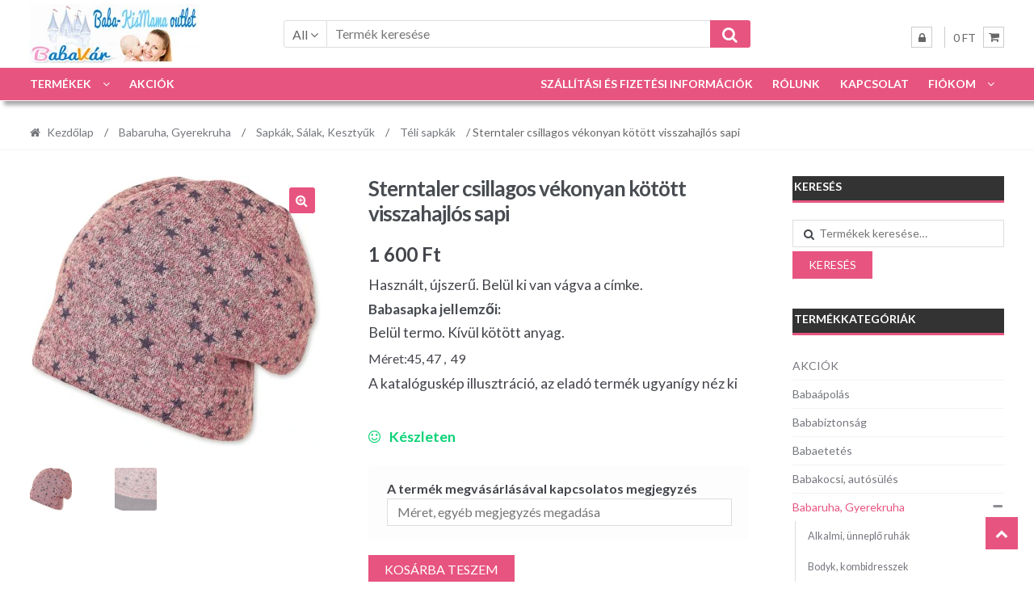

--- FILE ---
content_type: text/html; charset=UTF-8
request_url: https://www.babamamaoutlet.hu/gyerekruha/sapkak-salak-kesztyuk/atmeneti-sapik-kendok/sterntaler-csillagos-vekonyan-kotott-visszahajlos-sapi-2/
body_size: 38517
content:
<!DOCTYPE html>
<html lang="hu" prefix="og: http://ogp.me/ns# fb: http://ogp.me/ns/fb#">
<head>
<meta charset="UTF-8">
<title>Sterntaler csillagos vékonyan kötött visszahajlós sapi - BabaVár Baba és kismama online bababolt webáruház</title>
<meta name="robots" content="index,follow">
<meta name="googlebot" content="index,follow,max-snippet:-1,max-image-preview:large,max-video-preview:-1">
<meta name="bingbot" content="index,follow,max-snippet:-1,max-image-preview:large,max-video-preview:-1">
<meta name="description" content="Új, nincs csomagolása. Babasapka jellemzői: Belül: 100% pamut. - Ár: 1600 HUF -"/>
<link rel="canonical" href="https://www.babamamaoutlet.hu/gyerekruha/sapkak-salak-kesztyuk/atmeneti-sapik-kendok/sterntaler-csillagos-vekonyan-kotott-visszahajlos-sapi-2/"/>
<link rel="alternate" type="application/rss+xml" href="https://www.babamamaoutlet.hu/sitemap.xml"/>
<meta property="og:url" content="https://www.babamamaoutlet.hu/gyerekruha/sapkak-salak-kesztyuk/atmeneti-sapik-kendok/sterntaler-csillagos-vekonyan-kotott-visszahajlos-sapi-2/"/>
<meta property="og:title" content="Sterntaler csillagos vékonyan kötött visszahajlós sapi - BabaVár Baba és k"/>
<meta property="og:description" content="Új, nincs csomagolása. Babasapka jellemzői: Belül: 100% pamut. - Ár: 1600 HUF -"/>
<meta property="og:type" content="product"/>
<meta property="og:image" content="https://www.babamamaoutlet.hu/wp-content/uploads/2021/04/1-29.jpg"/>
<meta property="og:image:width" content="1500"/>
<meta property="og:image:height" content="1394"/>
<meta property="og:image:type" content="image/jpeg"/>
<meta property="og:site_name" content="BabaMamaoutlet.hu"/>
<meta property="og:locale" content="hu_HU"/>
<meta property="product:category" content="Átmeneti Sapik, Kendők"/>
<meta property="product:retailer_item_id" content="BV026360"/>
<meta property="product:availability" content="Készleten"/>
<meta property="product:price:amount" content="1600"/>
<meta property="product:price:currency" content="HUF"/>
<meta property="twitter:url" content="https://www.babamamaoutlet.hu/gyerekruha/sapkak-salak-kesztyuk/atmeneti-sapik-kendok/sterntaler-csillagos-vekonyan-kotott-visszahajlos-sapi-2/"/>
<meta property="twitter:title" content="Sterntaler csillagos vékonyan kötött visszahajlós sapi - BabaVár Baba és k"/>
<meta property="twitter:description" content="Új, nincs csomagolása. Babasapka jellemzői: Belül: 100% pamut. - Ár: 1600 HUF -"/>
<meta property="twitter:image" content="https://www.babamamaoutlet.hu/wp-content/uploads/2021/04/1-29.jpg"/>
<meta property="twitter:domain" content="BabaMamaoutlet.hu"/>
<meta property="twitter:card" content="summary_large_image"/>
<meta property="twitter:creator" content="@babavar"/>
<meta property="twitter:site" content="@babavar"/>
<script data-wpfc-render="false">(function(){let events=["mousemove", "wheel", "scroll", "touchstart", "touchmove"];let fired=false;events.forEach(function(event){window.addEventListener(event, function(){if(fired===false){fired=true;setTimeout(function(){ (function(d,s){var f=d.getElementsByTagName(s)[0];j=d.createElement(s);j.setAttribute('src', 'https://www.google-analytics.com/analytics.js');f.parentNode.insertBefore(j,f);})(document,'script'); }, 100);}},{once: true});});})();</script><script>(function(i,s,o,g,r,a,m){i['GoogleAnalyticsObject']=r;i[r]=i[r]||function(){(i[r].q=i[r].q||[]).push(arguments)},i[r].l=1*new Date();a=s.createElement(o), m=s.getElementsByTagName(o)[0];a.async=1;a.src=g;m.parentNode.insertBefore(a,m) })(window,document,'script','//www.google-analytics.com/analytics.js','ga'); ga('create', 'UA-49432372-1', 'auto');ga('send', 'pageview');</script>
<script type="application/ld+json">{"@context":"https://schema.org","@graph":[{"@type":"Product","url":"https://www.babamamaoutlet.hu/gyerekruha/sapkak-salak-kesztyuk/atmeneti-sapik-kendok/sterntaler-csillagos-vekonyan-kotott-visszahajlos-sapi-2/","@id":"https://www.babamamaoutlet.hu/gyerekruha/sapkak-salak-kesztyuk/atmeneti-sapik-kendok/sterntaler-csillagos-vekonyan-kotott-visszahajlos-sapi-2/#product","name":"Sterntaler csillagos v\u00e9konyan k\u00f6t\u00f6tt visszahajl\u00f3s sapi","description":"\u00daj, nincs csomagol\u00e1sa.\r\nBabasapka jellemz\u0151i:\r\n\r\n\r\nBel\u00fcl: 100% pamut.","image":"https://www.babamamaoutlet.hu/wp-content/uploads/2021/04/1-29.jpg","sku":"BV026360","brand":{"@type":"Brand","name":"T\u00e9li sapk\u00e1k"},"mpn":"-","offers":{"@type":"Offer","priceValidUntil":"2027-01-16","url":"https://www.babamamaoutlet.hu/gyerekruha/sapkak-salak-kesztyuk/atmeneti-sapik-kendok/sterntaler-csillagos-vekonyan-kotott-visszahajlos-sapi-2/","availability":"https://schema.org/InStock","sku":"BV026360","image":"https://www.babamamaoutlet.hu/wp-content/uploads/2021/04/1-29.jpg","description":"Haszn\u00e1lt, \u00fajszer\u0171. Bel\u00fcl ki van v\u00e1gva a c\u00edmke.\r\n\r\n&nbsp;\r\n<h2>Babasapka jellemz\u0151i:</h2>\r\n<div>\r\n\r\n<span id=\"result_box\" lang=\"hu\"></span>Bel\u00fcl termo. K\u00edv\u00fcl k\u00f6t\u00f6tt anyag.\r\n\r\n&nbsp;\r\n\r\n</div>\r\n<div>M\u00e9ret:45, 47 ,\u00a0 49</div>\r\n&nbsp;\r\n\r\nA katal\u00f3gusk\u00e9p illusztr\u00e1ci\u00f3, az elad\u00f3 term\u00e9k ugyan\u00edgy n\u00e9z ki\r\n\r\n&nbsp;\r\n\r\n<span style=\"color: #000000; font-family: arial; font-size: 12px; line-height: normal; text-align: center;\">\u00a0</span>","seller":{"@type":"Organization","name":"BabaMamaoutlet.hu","url":"https://www.babamamaoutlet.hu"},"priceSpecification":{"@type":"UnitPriceSpecification","price":"1600","priceCurrency":"HUF","valueAddedTaxIncluded":"true"},"mpn":"-"},"aggregateRating":{"@type":"AggregateRating","ratingValue":5,"ratingCount":1,"reviewCount":1},"review":[{"@type":"Review","reviewRating":{"@type":"Rating","ratingValue":5},"author":{"@type":"Person","name":"Sterntaler csillagos v\u00e9konyan k\u00f6t\u00f6tt visszahajl\u00f3s sapi"},"reviewBody":"\u00daj, nincs csomagol\u00e1sa.\r\nBabasapka jellemz\u0151i:\r\n\r\n\r\nBel\u00fcl: 100% pamut.","datePublished":"2021-05-18"}]},{"@type":"BreadcrumbList","@id":"https://www.babamamaoutlet.hu/gyerekruha/sapkak-salak-kesztyuk/atmeneti-sapik-kendok/sterntaler-csillagos-vekonyan-kotott-visszahajlos-sapi-2/#breadcrumblist","itemListElement":[[{"@type":"ListItem","position":1,"item":{"@id":"https://www.babamamaoutlet.hu","name":"F\u0151oldal - BabaV\u00e1r Baba \u00e9s kismama online bababolt web\u00e1ruh\u00e1z"}},{"@type":"ListItem","position":2,"item":{"@id":"https://www.babamamaoutlet.hu/gyerekruha/sapkak-salak-kesztyuk/","name":"Sapk\u00e1k, S\u00e1lak, Keszty\u0171k"}},{"@type":"ListItem","position":3,"item":{"@id":"https://www.babamamaoutlet.hu/gyerekruha/","name":"Babaruha, Gyerekruha"}},{"@type":"ListItem","position":4,"item":{"@id":"https://www.babamamaoutlet.hu/gyerekruha/sapkak-salak-kesztyuk/atmeneti-sapik-kendok/","name":"\u00c1tmeneti Sapik, Kend\u0151k"}},{"@type":"ListItem","position":5,"item":{"@id":"https://www.babamamaoutlet.hu/gyerekruha/sapkak-salak-kesztyuk/atmeneti-sapik-kendok/sterntaler-csillagos-vekonyan-kotott-visszahajlos-sapi-2/","name":"Sterntaler csillagos v\u00e9konyan k\u00f6t\u00f6tt visszahajl\u00f3s sapi  - BabaV\u00e1r Baba \u00e9s kismama online bababolt web\u00e1ruh\u00e1z"}}],[{"@type":"ListItem","position":1,"item":{"@id":"https://www.babamamaoutlet.hu","name":"F\u0151oldal - BabaV\u00e1r Baba \u00e9s kismama online bababolt web\u00e1ruh\u00e1z"}},{"@type":"ListItem","position":2,"item":{"@id":"https://www.babamamaoutlet.hu/gyerekruha/sapkak-salak-kesztyuk/","name":"Sapk\u00e1k, S\u00e1lak, Keszty\u0171k"}},{"@type":"ListItem","position":3,"item":{"@id":"https://www.babamamaoutlet.hu/gyerekruha/","name":"Babaruha, Gyerekruha"}},{"@type":"ListItem","position":4,"item":{"@id":"https://www.babamamaoutlet.hu/gyerekruha/sapkak-salak-kesztyuk/atmeneti-sapik-kendok/","name":"\u00c1tmeneti Sapik, Kend\u0151k"}},{"@type":"ListItem","position":5,"item":{"@id":"https://www.babamamaoutlet.hu/gyerekruha/sapkak-salak-kesztyuk/","name":"Sapk\u00e1k, S\u00e1lak, Keszty\u0171k"}},{"@type":"ListItem","position":6,"item":{"@id":"https://www.babamamaoutlet.hu/gyerekruha/","name":"Babaruha, Gyerekruha"}},{"@type":"ListItem","position":7,"item":{"@id":"https://www.babamamaoutlet.hu/gyerekruha/sapkak-salak-kesztyuk/teli-sapkak-salak-kesztyuk/","name":"T\u00e9li sapk\u00e1k"}},{"@type":"ListItem","position":8,"item":{"@id":"https://www.babamamaoutlet.hu/gyerekruha/sapkak-salak-kesztyuk/atmeneti-sapik-kendok/sterntaler-csillagos-vekonyan-kotott-visszahajlos-sapi-2/","name":"Sterntaler csillagos v\u00e9konyan k\u00f6t\u00f6tt visszahajl\u00f3s sapi  - BabaV\u00e1r Baba \u00e9s kismama online bababolt web\u00e1ruh\u00e1z"}}]]}]}</script>
<meta name="viewport" content="width=device-width, initial-scale=1">
<link rel="profile" href="http://gmpg.org/xfn/11">
<script data-cfasync="false" data-no-defer="1" data-no-minify="1" data-no-optimize="1">var ewww_webp_supported=!1;function check_webp_feature(A,e){var w;e=void 0!==e?e:function(){},ewww_webp_supported?e(ewww_webp_supported):((w=new Image).onload=function(){ewww_webp_supported=0<w.width&&0<w.height,e&&e(ewww_webp_supported)},w.onerror=function(){e&&e(!1)},w.src="data:image/webp;base64,"+{alpha:"UklGRkoAAABXRUJQVlA4WAoAAAAQAAAAAAAAAAAAQUxQSAwAAAARBxAR/Q9ERP8DAABWUDggGAAAABQBAJ0BKgEAAQAAAP4AAA3AAP7mtQAAAA=="}[A])}check_webp_feature("alpha");</script><script data-cfasync="false" data-no-defer="1" data-no-minify="1" data-no-optimize="1">var Arrive=function(c,w){"use strict";if(c.MutationObserver&&"undefined"!=typeof HTMLElement){var r,a=0,u=(r=HTMLElement.prototype.matches||HTMLElement.prototype.webkitMatchesSelector||HTMLElement.prototype.mozMatchesSelector||HTMLElement.prototype.msMatchesSelector,{matchesSelector:function(e,t){return e instanceof HTMLElement&&r.call(e,t)},addMethod:function(e,t,r){var a=e[t];e[t]=function(){return r.length==arguments.length?r.apply(this,arguments):"function"==typeof a?a.apply(this,arguments):void 0}},callCallbacks:function(e,t){t&&t.options.onceOnly&&1==t.firedElems.length&&(e=[e[0]]);for(var r,a=0;r=e[a];a++)r&&r.callback&&r.callback.call(r.elem,r.elem);t&&t.options.onceOnly&&1==t.firedElems.length&&t.me.unbindEventWithSelectorAndCallback.call(t.target,t.selector,t.callback)},checkChildNodesRecursively:function(e,t,r,a){for(var i,n=0;i=e[n];n++)r(i,t,a)&&a.push({callback:t.callback,elem:i}),0<i.childNodes.length&&u.checkChildNodesRecursively(i.childNodes,t,r,a)},mergeArrays:function(e,t){var r,a={};for(r in e)e.hasOwnProperty(r)&&(a[r]=e[r]);for(r in t)t.hasOwnProperty(r)&&(a[r]=t[r]);return a},toElementsArray:function(e){return e=void 0!==e&&("number"!=typeof e.length||e===c)?[e]:e}}),e=(l.prototype.addEvent=function(e,t,r,a){a={target:e,selector:t,options:r,callback:a,firedElems:[]};return this._beforeAdding&&this._beforeAdding(a),this._eventsBucket.push(a),a},l.prototype.removeEvent=function(e){for(var t,r=this._eventsBucket.length-1;t=this._eventsBucket[r];r--)e(t)&&(this._beforeRemoving&&this._beforeRemoving(t),(t=this._eventsBucket.splice(r,1))&&t.length&&(t[0].callback=null))},l.prototype.beforeAdding=function(e){this._beforeAdding=e},l.prototype.beforeRemoving=function(e){this._beforeRemoving=e},l),t=function(i,n){var o=new e,l=this,s={fireOnAttributesModification:!1};return o.beforeAdding(function(t){var e=t.target;e!==c.document&&e!==c||(e=document.getElementsByTagName("html")[0]);var r=new MutationObserver(function(e){n.call(this,e,t)}),a=i(t.options);r.observe(e,a),t.observer=r,t.me=l}),o.beforeRemoving(function(e){e.observer.disconnect()}),this.bindEvent=function(e,t,r){t=u.mergeArrays(s,t);for(var a=u.toElementsArray(this),i=0;i<a.length;i++)o.addEvent(a[i],e,t,r)},this.unbindEvent=function(){var r=u.toElementsArray(this);o.removeEvent(function(e){for(var t=0;t<r.length;t++)if(this===w||e.target===r[t])return!0;return!1})},this.unbindEventWithSelectorOrCallback=function(r){var a=u.toElementsArray(this),i=r,e="function"==typeof r?function(e){for(var t=0;t<a.length;t++)if((this===w||e.target===a[t])&&e.callback===i)return!0;return!1}:function(e){for(var t=0;t<a.length;t++)if((this===w||e.target===a[t])&&e.selector===r)return!0;return!1};o.removeEvent(e)},this.unbindEventWithSelectorAndCallback=function(r,a){var i=u.toElementsArray(this);o.removeEvent(function(e){for(var t=0;t<i.length;t++)if((this===w||e.target===i[t])&&e.selector===r&&e.callback===a)return!0;return!1})},this},i=new function(){var s={fireOnAttributesModification:!1,onceOnly:!1,existing:!1};function n(e,t,r){return!(!u.matchesSelector(e,t.selector)||(e._id===w&&(e._id=a++),-1!=t.firedElems.indexOf(e._id)))&&(t.firedElems.push(e._id),!0)}var c=(i=new t(function(e){var t={attributes:!1,childList:!0,subtree:!0};return e.fireOnAttributesModification&&(t.attributes=!0),t},function(e,i){e.forEach(function(e){var t=e.addedNodes,r=e.target,a=[];null!==t&&0<t.length?u.checkChildNodesRecursively(t,i,n,a):"attributes"===e.type&&n(r,i)&&a.push({callback:i.callback,elem:r}),u.callCallbacks(a,i)})})).bindEvent;return i.bindEvent=function(e,t,r){t=void 0===r?(r=t,s):u.mergeArrays(s,t);var a=u.toElementsArray(this);if(t.existing){for(var i=[],n=0;n<a.length;n++)for(var o=a[n].querySelectorAll(e),l=0;l<o.length;l++)i.push({callback:r,elem:o[l]});if(t.onceOnly&&i.length)return r.call(i[0].elem,i[0].elem);setTimeout(u.callCallbacks,1,i)}c.call(this,e,t,r)},i},o=new function(){var a={};function i(e,t){return u.matchesSelector(e,t.selector)}var n=(o=new t(function(){return{childList:!0,subtree:!0}},function(e,r){e.forEach(function(e){var t=e.removedNodes,e=[];null!==t&&0<t.length&&u.checkChildNodesRecursively(t,r,i,e),u.callCallbacks(e,r)})})).bindEvent;return o.bindEvent=function(e,t,r){t=void 0===r?(r=t,a):u.mergeArrays(a,t),n.call(this,e,t,r)},o};d(HTMLElement.prototype),d(NodeList.prototype),d(HTMLCollection.prototype),d(HTMLDocument.prototype),d(Window.prototype);var n={};return s(i,n,"unbindAllArrive"),s(o,n,"unbindAllLeave"),n}function l(){this._eventsBucket=[],this._beforeAdding=null,this._beforeRemoving=null}function s(e,t,r){u.addMethod(t,r,e.unbindEvent),u.addMethod(t,r,e.unbindEventWithSelectorOrCallback),u.addMethod(t,r,e.unbindEventWithSelectorAndCallback)}function d(e){e.arrive=i.bindEvent,s(i,e,"unbindArrive"),e.leave=o.bindEvent,s(o,e,"unbindLeave")}}(window,void 0),ewww_webp_supported=!1;function check_webp_feature(e,t){var r;ewww_webp_supported?t(ewww_webp_supported):((r=new Image).onload=function(){ewww_webp_supported=0<r.width&&0<r.height,t(ewww_webp_supported)},r.onerror=function(){t(!1)},r.src="data:image/webp;base64,"+{alpha:"UklGRkoAAABXRUJQVlA4WAoAAAAQAAAAAAAAAAAAQUxQSAwAAAARBxAR/Q9ERP8DAABWUDggGAAAABQBAJ0BKgEAAQAAAP4AAA3AAP7mtQAAAA==",animation:"UklGRlIAAABXRUJQVlA4WAoAAAASAAAAAAAAAAAAQU5JTQYAAAD/////AABBTk1GJgAAAAAAAAAAAAAAAAAAAGQAAABWUDhMDQAAAC8AAAAQBxAREYiI/gcA"}[e])}function ewwwLoadImages(e){if(e){for(var t=document.querySelectorAll(".batch-image img, .image-wrapper a, .ngg-pro-masonry-item a, .ngg-galleria-offscreen-seo-wrapper a"),r=0,a=t.length;r<a;r++)ewwwAttr(t[r],"data-src",t[r].getAttribute("data-webp")),ewwwAttr(t[r],"data-thumbnail",t[r].getAttribute("data-webp-thumbnail"));for(var i=document.querySelectorAll("div.woocommerce-product-gallery__image"),r=0,a=i.length;r<a;r++)ewwwAttr(i[r],"data-thumb",i[r].getAttribute("data-webp-thumb"))}for(var n=document.querySelectorAll("video"),r=0,a=n.length;r<a;r++)ewwwAttr(n[r],"poster",e?n[r].getAttribute("data-poster-webp"):n[r].getAttribute("data-poster-image"));for(var o,l=document.querySelectorAll("img.ewww_webp_lazy_load"),r=0,a=l.length;r<a;r++)e&&(ewwwAttr(l[r],"data-lazy-srcset",l[r].getAttribute("data-lazy-srcset-webp")),ewwwAttr(l[r],"data-srcset",l[r].getAttribute("data-srcset-webp")),ewwwAttr(l[r],"data-lazy-src",l[r].getAttribute("data-lazy-src-webp")),ewwwAttr(l[r],"data-src",l[r].getAttribute("data-src-webp")),ewwwAttr(l[r],"data-orig-file",l[r].getAttribute("data-webp-orig-file")),ewwwAttr(l[r],"data-medium-file",l[r].getAttribute("data-webp-medium-file")),ewwwAttr(l[r],"data-large-file",l[r].getAttribute("data-webp-large-file")),null!=(o=l[r].getAttribute("srcset"))&&!1!==o&&o.includes("R0lGOD")&&ewwwAttr(l[r],"src",l[r].getAttribute("data-lazy-src-webp"))),l[r].className=l[r].className.replace(/\bewww_webp_lazy_load\b/,"");for(var s=document.querySelectorAll(".ewww_webp"),r=0,a=s.length;r<a;r++)e?(ewwwAttr(s[r],"srcset",s[r].getAttribute("data-srcset-webp")),ewwwAttr(s[r],"src",s[r].getAttribute("data-src-webp")),ewwwAttr(s[r],"data-orig-file",s[r].getAttribute("data-webp-orig-file")),ewwwAttr(s[r],"data-medium-file",s[r].getAttribute("data-webp-medium-file")),ewwwAttr(s[r],"data-large-file",s[r].getAttribute("data-webp-large-file")),ewwwAttr(s[r],"data-large_image",s[r].getAttribute("data-webp-large_image")),ewwwAttr(s[r],"data-src",s[r].getAttribute("data-webp-src"))):(ewwwAttr(s[r],"srcset",s[r].getAttribute("data-srcset-img")),ewwwAttr(s[r],"src",s[r].getAttribute("data-src-img"))),s[r].className=s[r].className.replace(/\bewww_webp\b/,"ewww_webp_loaded");window.jQuery&&jQuery.fn.isotope&&jQuery.fn.imagesLoaded&&(jQuery(".fusion-posts-container-infinite").imagesLoaded(function(){jQuery(".fusion-posts-container-infinite").hasClass("isotope")&&jQuery(".fusion-posts-container-infinite").isotope()}),jQuery(".fusion-portfolio:not(.fusion-recent-works) .fusion-portfolio-wrapper").imagesLoaded(function(){jQuery(".fusion-portfolio:not(.fusion-recent-works) .fusion-portfolio-wrapper").isotope()}))}function ewwwWebPInit(e){ewwwLoadImages(e),ewwwNggLoadGalleries(e),document.arrive(".ewww_webp",function(){ewwwLoadImages(e)}),document.arrive(".ewww_webp_lazy_load",function(){ewwwLoadImages(e)}),document.arrive("videos",function(){ewwwLoadImages(e)}),"loading"==document.readyState?document.addEventListener("DOMContentLoaded",ewwwJSONParserInit):("undefined"!=typeof galleries&&ewwwNggParseGalleries(e),ewwwWooParseVariations(e))}function ewwwAttr(e,t,r){null!=r&&!1!==r&&e.setAttribute(t,r)}function ewwwJSONParserInit(){"undefined"!=typeof galleries&&check_webp_feature("alpha",ewwwNggParseGalleries),check_webp_feature("alpha",ewwwWooParseVariations)}function ewwwWooParseVariations(e){if(e)for(var t=document.querySelectorAll("form.variations_form"),r=0,a=t.length;r<a;r++){var i=t[r].getAttribute("data-product_variations"),n=!1;try{for(var o in i=JSON.parse(i))void 0!==i[o]&&void 0!==i[o].image&&(void 0!==i[o].image.src_webp&&(i[o].image.src=i[o].image.src_webp,n=!0),void 0!==i[o].image.srcset_webp&&(i[o].image.srcset=i[o].image.srcset_webp,n=!0),void 0!==i[o].image.full_src_webp&&(i[o].image.full_src=i[o].image.full_src_webp,n=!0),void 0!==i[o].image.gallery_thumbnail_src_webp&&(i[o].image.gallery_thumbnail_src=i[o].image.gallery_thumbnail_src_webp,n=!0),void 0!==i[o].image.thumb_src_webp&&(i[o].image.thumb_src=i[o].image.thumb_src_webp,n=!0));n&&ewwwAttr(t[r],"data-product_variations",JSON.stringify(i))}catch(e){}}}function ewwwNggParseGalleries(e){if(e)for(var t in galleries){var r=galleries[t];galleries[t].images_list=ewwwNggParseImageList(r.images_list)}}function ewwwNggLoadGalleries(e){e&&document.addEventListener("ngg.galleria.themeadded",function(e,t){window.ngg_galleria._create_backup=window.ngg_galleria.create,window.ngg_galleria.create=function(e,t){var r=$(e).data("id");return galleries["gallery_"+r].images_list=ewwwNggParseImageList(galleries["gallery_"+r].images_list),window.ngg_galleria._create_backup(e,t)}})}function ewwwNggParseImageList(e){for(var t in e){var r=e[t];if(void 0!==r["image-webp"]&&(e[t].image=r["image-webp"],delete e[t]["image-webp"]),void 0!==r["thumb-webp"]&&(e[t].thumb=r["thumb-webp"],delete e[t]["thumb-webp"]),void 0!==r.full_image_webp&&(e[t].full_image=r.full_image_webp,delete e[t].full_image_webp),void 0!==r.srcsets)for(var a in r.srcsets)nggSrcset=r.srcsets[a],void 0!==r.srcsets[a+"-webp"]&&(e[t].srcsets[a]=r.srcsets[a+"-webp"],delete e[t].srcsets[a+"-webp"]);if(void 0!==r.full_srcsets)for(var i in r.full_srcsets)nggFSrcset=r.full_srcsets[i],void 0!==r.full_srcsets[i+"-webp"]&&(e[t].full_srcsets[i]=r.full_srcsets[i+"-webp"],delete e[t].full_srcsets[i+"-webp"])}return e}check_webp_feature("alpha",ewwwWebPInit);</script>
<style>.the_champ_button_instagram span.the_champ_svg,a.the_champ_instagram span.the_champ_svg{background:radial-gradient(circle at 30% 107%,#fdf497 0,#fdf497 5%,#fd5949 45%,#d6249f 60%,#285aeb 90%)}
.the_champ_horizontal_sharing .the_champ_svg,.heateor_ss_standard_follow_icons_container .the_champ_svg{color:#fff;border-width:0px;border-style:solid;border-color:transparent;}
.the_champ_horizontal_sharing .theChampTCBackground{color:#666;}
.the_champ_horizontal_sharing span.the_champ_svg:hover,.heateor_ss_standard_follow_icons_container span.the_champ_svg:hover{border-color:transparent;}
.the_champ_vertical_sharing span.the_champ_svg,.heateor_ss_floating_follow_icons_container span.the_champ_svg{color:#fff;border-width:0px;border-style:solid;border-color:transparent;}
.the_champ_vertical_sharing .theChampTCBackground{color:#666;}
.the_champ_vertical_sharing span.the_champ_svg:hover,.heateor_ss_floating_follow_icons_container span.the_champ_svg:hover{border-color:transparent;}
@media screen and (max-width:783px){.the_champ_vertical_sharing{display:none!important}}</style>
<link rel='dns-prefetch' href='//capi-automation.s3.us-east-2.amazonaws.com'/>
<link rel='dns-prefetch' href='//fonts.googleapis.com'/>
<link rel="alternate" type="application/rss+xml" title="BabaMamaoutlet.hu &raquo; hírcsatorna" href="https://www.babamamaoutlet.hu/feed/"/>
<link rel="alternate" type="application/rss+xml" title="BabaMamaoutlet.hu &raquo; hozzászólás hírcsatorna" href="https://www.babamamaoutlet.hu/comments/feed/"/>
<link rel="alternate" type="application/rss+xml" title="BabaMamaoutlet.hu &raquo; Sterntaler csillagos vékonyan kötött visszahajlós sapi hozzászólás hírcsatorna" href="https://www.babamamaoutlet.hu/gyerekruha/sapkak-salak-kesztyuk/atmeneti-sapik-kendok/sterntaler-csillagos-vekonyan-kotott-visszahajlos-sapi-2/feed/"/>
<link rel="stylesheet" type="text/css" href="https://cdn.babamamaoutlet.hu/wp-content/cache/wpfc-minified/ky38c9pw/g4lxk.css" media="all"/>
<style id='oik-address-style-inline-css'></style>
<style id='oik-contact-form-style-inline-css'></style>
<style id='oik-countdown-style-inline-css'></style>
<style id='oik-follow-me-style-inline-css'></style>
<style id='oik-googlemap-style-inline-css'></style>
<style id='oik-paypal-style-inline-css'>.wp-block-oik-paypal form input[type=image]{border:none;width:auto}</style>
<style id='oik-shortcode-block-style-inline-css'></style>
<style id='oik-contact-field-style-inline-css'>.bw_contact_form .bw_grid>div,.bw_contact_form bw_grid .is-style-grid{display:grid;gap:10px;grid-template-columns:1fr 3fr}.bw_contact_form .bw_grid .is-style-above,.wp-block-oik-contact-field .is-style-above{display:grid;grid-template-columns:1fr}.bw_contact_form .bw_grid .is-style-reversed,.bw_contact_form .bw_grid .is-style-reversed>div{display:grid;gap:10px;grid-template-columns:1fr 3fr}.bw_contact_form .bw_grid .is-style-reversed>div .label,.bw_contact_form .bw_grid .is-style-reversed>label{grid-column-start:2;grid-row-start:1}.bw_contact_form .bw_grid .is-style-reversed input,.bw_contact_form .bw_grid .is-style-reversed>div .field{grid-column-start:1;grid-row-start:1}</style>
<style id='classic-theme-styles-inline-css'>.wp-block-button__link{color:#fff;background-color:#32373c;border-radius:9999px;box-shadow:none;text-decoration:none;padding:calc(.667em + 2px) calc(1.333em + 2px);font-size:1.125em}.wp-block-file__button{background:#32373c;color:#fff;text-decoration:none}</style>
<style id='global-styles-inline-css'>:root{--wp--preset--aspect-ratio--square:1;--wp--preset--aspect-ratio--4-3:4/3;--wp--preset--aspect-ratio--3-4:3/4;--wp--preset--aspect-ratio--3-2:3/2;--wp--preset--aspect-ratio--2-3:2/3;--wp--preset--aspect-ratio--16-9:16/9;--wp--preset--aspect-ratio--9-16:9/16;--wp--preset--color--black:#000000;--wp--preset--color--cyan-bluish-gray:#abb8c3;--wp--preset--color--white:#ffffff;--wp--preset--color--pale-pink:#f78da7;--wp--preset--color--vivid-red:#cf2e2e;--wp--preset--color--luminous-vivid-orange:#ff6900;--wp--preset--color--luminous-vivid-amber:#fcb900;--wp--preset--color--light-green-cyan:#7bdcb5;--wp--preset--color--vivid-green-cyan:#00d084;--wp--preset--color--pale-cyan-blue:#8ed1fc;--wp--preset--color--vivid-cyan-blue:#0693e3;--wp--preset--color--vivid-purple:#9b51e0;--wp--preset--gradient--vivid-cyan-blue-to-vivid-purple:linear-gradient(135deg,rgba(6,147,227,1) 0%,rgb(155,81,224) 100%);--wp--preset--gradient--light-green-cyan-to-vivid-green-cyan:linear-gradient(135deg,rgb(122,220,180) 0%,rgb(0,208,130) 100%);--wp--preset--gradient--luminous-vivid-amber-to-luminous-vivid-orange:linear-gradient(135deg,rgba(252,185,0,1) 0%,rgba(255,105,0,1) 100%);--wp--preset--gradient--luminous-vivid-orange-to-vivid-red:linear-gradient(135deg,rgba(255,105,0,1) 0%,rgb(207,46,46) 100%);--wp--preset--gradient--very-light-gray-to-cyan-bluish-gray:linear-gradient(135deg,rgb(238,238,238) 0%,rgb(169,184,195) 100%);--wp--preset--gradient--cool-to-warm-spectrum:linear-gradient(135deg,rgb(74,234,220) 0%,rgb(151,120,209) 20%,rgb(207,42,186) 40%,rgb(238,44,130) 60%,rgb(251,105,98) 80%,rgb(254,248,76) 100%);--wp--preset--gradient--blush-light-purple:linear-gradient(135deg,rgb(255,206,236) 0%,rgb(152,150,240) 100%);--wp--preset--gradient--blush-bordeaux:linear-gradient(135deg,rgb(254,205,165) 0%,rgb(254,45,45) 50%,rgb(107,0,62) 100%);--wp--preset--gradient--luminous-dusk:linear-gradient(135deg,rgb(255,203,112) 0%,rgb(199,81,192) 50%,rgb(65,88,208) 100%);--wp--preset--gradient--pale-ocean:linear-gradient(135deg,rgb(255,245,203) 0%,rgb(182,227,212) 50%,rgb(51,167,181) 100%);--wp--preset--gradient--electric-grass:linear-gradient(135deg,rgb(202,248,128) 0%,rgb(113,206,126) 100%);--wp--preset--gradient--midnight:linear-gradient(135deg,rgb(2,3,129) 0%,rgb(40,116,252) 100%);--wp--preset--font-size--small:13px;--wp--preset--font-size--medium:20px;--wp--preset--font-size--large:36px;--wp--preset--font-size--x-large:42px;--wp--preset--spacing--20:0.44rem;--wp--preset--spacing--30:0.67rem;--wp--preset--spacing--40:1rem;--wp--preset--spacing--50:1.5rem;--wp--preset--spacing--60:2.25rem;--wp--preset--spacing--70:3.38rem;--wp--preset--spacing--80:5.06rem;--wp--preset--shadow--natural:6px 6px 9px rgba(0, 0, 0, 0.2);--wp--preset--shadow--deep:12px 12px 50px rgba(0, 0, 0, 0.4);--wp--preset--shadow--sharp:6px 6px 0px rgba(0, 0, 0, 0.2);--wp--preset--shadow--outlined:6px 6px 0px -3px rgba(255, 255, 255, 1), 6px 6px rgba(0, 0, 0, 1);--wp--preset--shadow--crisp:6px 6px 0px rgba(0, 0, 0, 1);}:where(.is-layout-flex){gap:0.5em;}:where(.is-layout-grid){gap:0.5em;}body .is-layout-flex{display:flex;}.is-layout-flex{flex-wrap:wrap;align-items:center;}.is-layout-flex > :is(*, div){margin:0;}body .is-layout-grid{display:grid;}.is-layout-grid > :is(*, div){margin:0;}:where(.wp-block-columns.is-layout-flex){gap:2em;}:where(.wp-block-columns.is-layout-grid){gap:2em;}:where(.wp-block-post-template.is-layout-flex){gap:1.25em;}:where(.wp-block-post-template.is-layout-grid){gap:1.25em;}.has-black-color{color:var(--wp--preset--color--black) !important;}.has-cyan-bluish-gray-color{color:var(--wp--preset--color--cyan-bluish-gray) !important;}.has-white-color{color:var(--wp--preset--color--white) !important;}.has-pale-pink-color{color:var(--wp--preset--color--pale-pink) !important;}.has-vivid-red-color{color:var(--wp--preset--color--vivid-red) !important;}.has-luminous-vivid-orange-color{color:var(--wp--preset--color--luminous-vivid-orange) !important;}.has-luminous-vivid-amber-color{color:var(--wp--preset--color--luminous-vivid-amber) !important;}.has-light-green-cyan-color{color:var(--wp--preset--color--light-green-cyan) !important;}.has-vivid-green-cyan-color{color:var(--wp--preset--color--vivid-green-cyan) !important;}.has-pale-cyan-blue-color{color:var(--wp--preset--color--pale-cyan-blue) !important;}.has-vivid-cyan-blue-color{color:var(--wp--preset--color--vivid-cyan-blue) !important;}.has-vivid-purple-color{color:var(--wp--preset--color--vivid-purple) !important;}.has-black-background-color{background-color:var(--wp--preset--color--black) !important;}.has-cyan-bluish-gray-background-color{background-color:var(--wp--preset--color--cyan-bluish-gray) !important;}.has-white-background-color{background-color:var(--wp--preset--color--white) !important;}.has-pale-pink-background-color{background-color:var(--wp--preset--color--pale-pink) !important;}.has-vivid-red-background-color{background-color:var(--wp--preset--color--vivid-red) !important;}.has-luminous-vivid-orange-background-color{background-color:var(--wp--preset--color--luminous-vivid-orange) !important;}.has-luminous-vivid-amber-background-color{background-color:var(--wp--preset--color--luminous-vivid-amber) !important;}.has-light-green-cyan-background-color{background-color:var(--wp--preset--color--light-green-cyan) !important;}.has-vivid-green-cyan-background-color{background-color:var(--wp--preset--color--vivid-green-cyan) !important;}.has-pale-cyan-blue-background-color{background-color:var(--wp--preset--color--pale-cyan-blue) !important;}.has-vivid-cyan-blue-background-color{background-color:var(--wp--preset--color--vivid-cyan-blue) !important;}.has-vivid-purple-background-color{background-color:var(--wp--preset--color--vivid-purple) !important;}.has-black-border-color{border-color:var(--wp--preset--color--black) !important;}.has-cyan-bluish-gray-border-color{border-color:var(--wp--preset--color--cyan-bluish-gray) !important;}.has-white-border-color{border-color:var(--wp--preset--color--white) !important;}.has-pale-pink-border-color{border-color:var(--wp--preset--color--pale-pink) !important;}.has-vivid-red-border-color{border-color:var(--wp--preset--color--vivid-red) !important;}.has-luminous-vivid-orange-border-color{border-color:var(--wp--preset--color--luminous-vivid-orange) !important;}.has-luminous-vivid-amber-border-color{border-color:var(--wp--preset--color--luminous-vivid-amber) !important;}.has-light-green-cyan-border-color{border-color:var(--wp--preset--color--light-green-cyan) !important;}.has-vivid-green-cyan-border-color{border-color:var(--wp--preset--color--vivid-green-cyan) !important;}.has-pale-cyan-blue-border-color{border-color:var(--wp--preset--color--pale-cyan-blue) !important;}.has-vivid-cyan-blue-border-color{border-color:var(--wp--preset--color--vivid-cyan-blue) !important;}.has-vivid-purple-border-color{border-color:var(--wp--preset--color--vivid-purple) !important;}.has-vivid-cyan-blue-to-vivid-purple-gradient-background{background:var(--wp--preset--gradient--vivid-cyan-blue-to-vivid-purple) !important;}.has-light-green-cyan-to-vivid-green-cyan-gradient-background{background:var(--wp--preset--gradient--light-green-cyan-to-vivid-green-cyan) !important;}.has-luminous-vivid-amber-to-luminous-vivid-orange-gradient-background{background:var(--wp--preset--gradient--luminous-vivid-amber-to-luminous-vivid-orange) !important;}.has-luminous-vivid-orange-to-vivid-red-gradient-background{background:var(--wp--preset--gradient--luminous-vivid-orange-to-vivid-red) !important;}.has-very-light-gray-to-cyan-bluish-gray-gradient-background{background:var(--wp--preset--gradient--very-light-gray-to-cyan-bluish-gray) !important;}.has-cool-to-warm-spectrum-gradient-background{background:var(--wp--preset--gradient--cool-to-warm-spectrum) !important;}.has-blush-light-purple-gradient-background{background:var(--wp--preset--gradient--blush-light-purple) !important;}.has-blush-bordeaux-gradient-background{background:var(--wp--preset--gradient--blush-bordeaux) !important;}.has-luminous-dusk-gradient-background{background:var(--wp--preset--gradient--luminous-dusk) !important;}.has-pale-ocean-gradient-background{background:var(--wp--preset--gradient--pale-ocean) !important;}.has-electric-grass-gradient-background{background:var(--wp--preset--gradient--electric-grass) !important;}.has-midnight-gradient-background{background:var(--wp--preset--gradient--midnight) !important;}.has-small-font-size{font-size:var(--wp--preset--font-size--small) !important;}.has-medium-font-size{font-size:var(--wp--preset--font-size--medium) !important;}.has-large-font-size{font-size:var(--wp--preset--font-size--large) !important;}.has-x-large-font-size{font-size:var(--wp--preset--font-size--x-large) !important;}:where(.wp-block-post-template.is-layout-flex){gap:1.25em;}:where(.wp-block-post-template.is-layout-grid){gap:1.25em;}:where(.wp-block-columns.is-layout-flex){gap:2em;}:where(.wp-block-columns.is-layout-grid){gap:2em;}:root :where(.wp-block-pullquote){font-size:1.5em;line-height:1.6;}</style>
<link rel="stylesheet" type="text/css" href="https://cdn.babamamaoutlet.hu/wp-content/cache/wpfc-minified/77i55x6a/g4lxk.css" media="all"/>
<link rel="stylesheet" type="text/css" href="https://cdn.babamamaoutlet.hu/wp-content/cache/wpfc-minified/87w6w23t/g4lxj.css" media="only screen and (min-width: 768px)"/>
<link rel="stylesheet" type="text/css" href="https://cdn.babamamaoutlet.hu/wp-content/cache/wpfc-minified/matyouc7/g4lxj.css" media="all"/>
<style id='woocommerce-inline-inline-css'>.woocommerce form .form-row .required{visibility:visible;}</style>
<link rel="stylesheet" type="text/css" href="https://cdn.babamamaoutlet.hu/wp-content/cache/wpfc-minified/mawec6md/g4lxi.css" media="all"/>
<style id='shopper-style-inline-css'>.main-navigation ul li a, .site-title a, .site-branding h1 a, .site-footer .shopper-handheld-footer-bar a:not(.button){color:#666666;}
.main-navigation ul li a:hover, .main-navigation ul li:hover > a, .site-title a:hover, a.cart-contents:hover, .header-myacc-link a:hover, .site-header-cart .widget_shopping_cart a:hover, .site-header-cart:hover > li > a, .site-header ul.menu li.current-menu-item > a, .site-header ul.menu li.current-menu-parent > a{color:#ff6600;}
table th{background-color:#f8f8f8;}
table tbody td{background-color:#fdfdfd;}
table tbody tr:nth-child(2n) td{background-color:#fbfbfb;}
.site-header, .main-navigation ul.menu > li.menu-item-has-children:after, .shopper-handheld-footer-bar, .shopper-handheld-footer-bar ul li > a, .shopper-handheld-footer-bar ul li.search .site-search{background-color:#ffffff;}
p.site-description, .site-header, .shopper-handheld-footer-bar{color:#9aa0a7;}
.shopper-handheld-footer-bar ul li.cart .count{background-color:#666666;}
.shopper-handheld-footer-bar ul li.cart .count{color:#ffffff;}
.shopper-handheld-footer-bar ul li.cart .count{border-color:#ffffff;}
h1, h2, h3, h4, h5, h6{color:#484c51;}
.widget .widget-title, .widget .widgettitle, .shopper-latest-from-blog .recent-post-title, .entry-title a{color:#484c51;}
.widget h1{border-bottom-color:#484c51;}
body, .page-numbers li .page-numbers:not(.current),
.page-numbers li .page-numbers:not(.current){color:#43454b;}
.widget-area .widget a, .hentry .entry-header .posted-on a, .hentry .entry-header .byline a{color:#75777d;}
.site-main nav.navigation .nav-previous a, .widget_nav_menu ul.menu li.current-menu-item > a, .widget ul li.current-cat-ancestor > a, .widget_nav_menu ul.menu li.current-menu-ancestor > a, .site-main nav.navigation .nav-next a, .widget ul li.current-cat > a, .widget ul li.current-cat-parent > a, a{color:#ff6600;}
button, input[type="button"], input[type="reset"], input[type="submit"], .button, .widget a.button, .site-header-cart .widget_shopping_cart a.button, .back-to-top, .page-numbers li .page-numbers:hover,
.shopper-hero-box .hero-box-wrap.owl-carousel .owl-controls .owl-next, .shopper-hero-box .hero-box-wrap.owl-carousel .owl-controls .owl-prev{background-color:#ff6600;border-color:#ff6600;color:#ffffff;}
.button.alt:hover, button.alt:hover, widget a.button.checkout:hover, button:hover, input[type="button"]:hover, input[type="reset"]:hover, input[type="submit"]:hover, .button:hover, .widget a.button:hover, .site-header-cart .widget_shopping_cart a.button:hover, .back-to-top:hover, input[type="submit"]:disabled:hover{background-color:#e64d00;border-color:#e64d00;color:#ffffff;}
button.alt, input[type="button"].alt, input[type="reset"].alt, input[type="submit"].alt, .button.alt, .added_to_cart.alt, .widget-area .widget a.button.alt, .added_to_cart, .pagination .page-numbers li .page-numbers.current, .woocommerce-pagination .page-numbers li .page-numbers.current, .widget a.button.checkout{background-color:#ff6600;border-color:#ff6600;color:#ffffff;}
input[type="button"].alt:hover, input[type="reset"].alt:hover, input[type="submit"].alt:hover,  .added_to_cart.alt:hover, .widget-area .widget a.button.alt:hover{background-color:#13141a;border-color:#13141a;color:#ffffff;}
.site-footer{background-color:#333333;color:#cccccc;}
.footer-widgets{background-color:#666666;}
.footer-widgets .widget-title{color:#ffffff;}
.site-footer h1, .site-footer h2, .site-footer h3, .site-footer h4, .site-footer h5, .site-footer h6{color:#ffffff;}
.site-info, .footer-widgets .product_list_widget a:hover, .site-footer a:not(.button){color:#cccccc;}
#order_review,
#payment .payment_methods > li .payment_box{background-color:#ffffff;}
#payment .payment_methods > li{background-color:#fafafa;}
#payment .payment_methods > li:hover{background-color:#f5f5f5;}
.hentry .entry-content .more-link{border-color:#ff6600;color:#ff6600;}
.hentry .entry-content .more-link:hover{background-color:#ff6600;}
@media screen and (min-width:768px){
.site-header-cart .widget_shopping_cart,
.main-navigation ul.menu ul.sub-menu, .main-navigation ul.nav-menu ul.children{background-color:#f7f7f7;}
}</style>
<link rel="stylesheet" type="text/css" href="https://cdn.babamamaoutlet.hu/wp-content/cache/wpfc-minified/2op8hn7o/g4lxi.css" media="all"/>
<style id='shopper-woocommerce-style-inline-css'>a.cart-contents, .header-myacc-link a, .site-header-cart .widget_shopping_cart a{color:#666666;}
table.cart td.product-remove, table.cart td.actions{border-top-color:#ffffff;}
.woocommerce-tabs ul.tabs li.active a, ul.products li.product .price, .widget_search form:before, .widget_product_search form:before{color:#43454b;}
.woocommerce-breadcrumb a, a.woocommerce-review-link, .product_meta a{color:#75777d;}
.star-rating span:before, .quantity .plus, .quantity .minus,
p.stars a:hover:after, p.stars a:after, .star-rating span:before, #payment .payment_methods li input[type=radio]:first-child:checked+label:before{color:#ff6600;}
.widget_price_filter .ui-slider .ui-slider-range, .widget_price_filter .ui-slider .ui-slider-handle{background-color:#ff6600;}
.woocommerce-breadcrumb, #reviews .commentlist li .comment_container{background-color:#f8f8f8;}
.order_details{background-color:#f8f8f8;}
.order_details > li{border-bottom:1px dotted #e3e3e3;}
.order_details:before, .order_details:after{background:-webkit-linear-gradient(transparent 0,transparent 0),-webkit-linear-gradient(135deg,#f8f8f8 33.33%,transparent 33.33%),-webkit-linear-gradient(45deg,#f8f8f8 33.33%,transparent 33.33%)}
p.stars a:before, p.stars a:hover~a:before,
p.stars.selected a.active~a:before{color:#43454b;}
p.stars.selected a.active:before, p.stars:hover a:before, p.stars.selected a:not(.active):before,
p.stars.selected a.active:before{color:#ff6600;}
.single-product div.product .woocommerce-product-gallery .woocommerce-product-gallery__trigger{background-color:#ff6600;color:#ffffff;}
.single-product div.product .woocommerce-product-gallery .woocommerce-product-gallery__trigger:hover{background-color:#e64d00;border-color:#e64d00;color:#ffffff;}
.site-main ul.products li.product:hover .woocommerce-loop-category__title, .site-header-cart .cart-contents .count, .added_to_cart, .onsale{background-color:#ff6600;color:#ffffff;}
.added_to_cart:hover{background-color:#e64d00;}
.widget_price_filter .ui-slider .ui-slider-range, .widget_price_filter .ui-slider .ui-slider-handle,
.widget .tagcloud a:hover, .widget_price_filter .ui-slider .ui-slider-range, .widget_price_filter .ui-slider .ui-slider-handle, .hentry.type-post .entry-header:after{background-color:#ff6600;}
.widget .tagcloud a:hover{border-color:#ff6600;}
.widget_product_categories > ul li.current-cat-parent > a, .widget_product_categories > ul li.current-cat > a{color:#ff6600;}
@media screen and (min-width:768px){
.site-header-cart .widget_shopping_cart, .site-header .product_list_widget li .quantity{color:#9aa0a7;}
}</style>
<script data-wpfc-render="false">(function(){let events=["mousemove", "wheel", "scroll", "touchstart", "touchmove"];let fired=false;events.forEach(function(event){window.addEventListener(event, function(){if(fired===false){fired=true;setTimeout(function(){ (function(d,s){var f=d.getElementsByTagName(s)[0];j=d.createElement(s);j.setAttribute('type', 'text/javascript');j.setAttribute('src', 'https://www.babamamaoutlet.hu/wp-content/plugins/cookie-law-info/legacy/public/js/cookie-law-info-public.js?ver=3.3.9.1');j.setAttribute('id', 'cookie-law-info-js');f.parentNode.insertBefore(j,f);})(document,'script'); }, 200);}},{once: true});});})();</script>
<link rel="https://api.w.org/" href="https://www.babamamaoutlet.hu/wp-json/"/><link rel="alternate" title="JSON" type="application/json" href="https://www.babamamaoutlet.hu/wp-json/wp/v2/product/326829"/><link rel="EditURI" type="application/rsd+xml" title="RSD" href="https://www.babamamaoutlet.hu/xmlrpc.php?rsd"/>
<link rel='shortlink' href='https://www.babamamaoutlet.hu/?p=326829'/>
<link rel="alternate" title="oEmbed (JSON)" type="application/json+oembed" href="https://www.babamamaoutlet.hu/wp-json/oembed/1.0/embed?url=https%3A%2F%2Fwww.babamamaoutlet.hu%2Fgyerekruha%2Fsapkak-salak-kesztyuk%2Fatmeneti-sapik-kendok%2Fsterntaler-csillagos-vekonyan-kotott-visszahajlos-sapi-2%2F"/>
<link rel="alternate" title="oEmbed (XML)" type="text/xml+oembed" href="https://www.babamamaoutlet.hu/wp-json/oembed/1.0/embed?url=https%3A%2F%2Fwww.babamamaoutlet.hu%2Fgyerekruha%2Fsapkak-salak-kesztyuk%2Fatmeneti-sapik-kendok%2Fsterntaler-csillagos-vekonyan-kotott-visszahajlos-sapi-2%2F&#038;format=xml"/>
<style>.wp-block-post-author__name{display:none !important;}
.wp-block-post-date{display:none !important;}
.entry-meta{display:none !important;}
.home .entry-meta{display:none;}
.entry-footer{display:none !important;}
.home .entry-footer{display:none;}</style>	<noscript><style>.woocommerce-product-gallery{opacity:1 !important;}</style></noscript>
<script data-wpfc-render="false">(function(){let events=["mousemove", "wheel", "scroll", "touchstart", "touchmove"];let fired=false;events.forEach(function(event){window.addEventListener(event, function(){if(fired===false){fired=true;setTimeout(function(){
!function(f,b,e,v,n,t,s){if(f.fbq)return;n=f.fbq=function(){n.callMethod?
n.callMethod.apply(n,arguments):n.queue.push(arguments)};if(!f._fbq)f._fbq=n;
n.push=n;n.loaded=!0;n.version='2.0';n.queue=[];t=b.createElement(e);t.async=!0;
t.src=v;s=b.getElementsByTagName(e)[0];s.parentNode.insertBefore(t,s)}(window,
document,'script','https://connect.facebook.net/en_US/fbevents.js');
}, 300);}},{once: true});});})();</script>
<script >fbq('init', '842462919252205', {}, {
"agent": "woocommerce_0-7.9.0-3.5.15"
});
document.addEventListener('DOMContentLoaded', function(){
document.body.insertAdjacentHTML('beforeend', '<div class=\"wc-facebook-pixel-event-placeholder\"></div>');
}, false);</script>
<noscript><style>.lazyload[data-src]{display:none !important;}</style></noscript><style>.lazyload{background-image:none !important;}.lazyload:before{background-image:none !important;}</style><style>.wp-block-gallery.is-cropped .blocks-gallery-item picture{height:100%;width:100%;}</style><style id="custom-background-css">body.custom-background{background-color:##ffffff;}</style>
<link rel="icon" href="https://cdn.babamamaoutlet.hu/wp-content/uploads/2019/01/cropped-cropped-logoterv_20190116-32x32.jpg" sizes="32x32"/>
<link rel="icon" href="https://cdn.babamamaoutlet.hu/wp-content/uploads/2019/01/cropped-cropped-logoterv_20190116-192x192.jpg" sizes="192x192"/>
<link rel="apple-touch-icon" href="https://cdn.babamamaoutlet.hu/wp-content/uploads/2019/01/cropped-cropped-logoterv_20190116-180x180.jpg"/>
<meta name="msapplication-TileImage" content="https://www.babamamaoutlet.hu/wp-content/uploads/2019/01/cropped-cropped-logoterv_20190116-270x270.jpg"/>
<style id="sccss">.site-header{box-shadow:5px 5px 5px 0px rgba(0,0,0,0.35);margin-bottom:1.076851em;}
.main-navigation ul li a{font-weight:700;}
@media(min-width:768px){text-overlay-left
.col-full{max-width:80.141em;}
@media(min-width:768px){}
.col-full{max-width:80.141em;}
#menu-item-125645, #menu-item-125646, #menu-item-125640, #menu-item-125647{float:right;text-align:right;}
.header-middle{margin:0.3em 0;clear:both;}
.woocommerce-breadcrumb{margin-bottom:2.276850774em;}
.shopper-primary-navigation .main-navigation{width:100%;}
.woocommerce.single-product.collateral-product-columns-4 ul.products li.product, .woocommerce-page.single-product.collateral-product-columns-4 ul.products li.product, .woocommerce.single-product.collateral-product-columns-4 .upsells.products li.product, .woocommerce-page.single-product.collateral-product-columns-4 .upsells.products li.product{width:17.05%;}
}
#menu-item-125041 a{color:#ffffff !important;}
#site-header-cart > li:nth-child(2) > div > div > ul > li > a:nth-child(2){color:#cccccc;}
.wpcsp_product_carousel_slider span.onsale{background-color:#e75480;color:#ffffff;}
.hentry.type-page .entry-header{display:none !important;}
div.product .price{font-weight:700;font-size:1.2em;margin-bottom:5px;}
mark, ins{color:#ff1493;}
.entry-summary h2, p{margin:5px 0px 5px 0px;font-size:1.1em;}
.widget_search form input[type=text], .widget_search form input[type=search], .widget_product_search form input[type=text], .widget_product_search form input[type=search]{margin-bottom:5px;}
p:empty{display:none !important;}
.shopper-primary-navigation{background:#e75480;border-top:1px solid #f5f5f5;border-bottom:1px solid #f5f5f5;}
ul.products li.product .button{margin-top:-25%;}
.site-header-cart .widget_shopping_cart, .main-navigation ul.menu ul.sub-menu, .main-navigation ul.nav-menu ul.children{background-color:#000000;}
.main-navigation ul li a, .site-title a, .site-branding h1 a, .site-footer .shopper-handheld-footer-bar a:not(.button){color:#ffffff;}
button, input[type="button"], input[type="reset"], input[type="submit"], .button, .widget a.button, .site-header-cart .widget_shopping_cart a.button, .back-to-top, .page-numbers li .page-numbers:hover, .shopper-hero-box .hero-box-wrap.owl-carousel .owl-controls .owl-next, .shopper-hero-box .hero-box-wrap.owl-carousel .owl-controls .owl-prev{background-color:#e75480;border-color:#e75480;}
.single-product div.product .woocommerce-product-gallery .woocommerce-product-gallery__trigger{background-color:#e75480;color:#ffffff;}
button.alt, input[type="button"].alt, input[type="reset"].alt, input[type="submit"].alt, .button.alt, .added_to_cart.alt, .widget-area .widget a.button.alt, .added_to_cart, .pagination .page-numbers li .page-numbers.current, .woocommerce-pagination .page-numbers li .page-numbers.current, .widget a.button.checkout{background-color:#e75480;border-color:#e75480;}
.button.alt:hover, button.alt:hover, widget a.button.checkout:hover, button:hover, input[type="button"]:hover, input[type="reset"]:hover, input[type="submit"]:hover, .button:hover, .widget a.button:hover, .site-header-cart .widget_shopping_cart a.button:hover, .back-to-top:hover, input[type="submit"]:disabled:hover{background-color:#ffb6c1;border-color:#ffb6c1;color:#ffffff;}
.main-navigation ul li a:hover, .main-navigation ul li:hover > a, .site-title a:hover, a.cart-contents:hover, .header-myacc-link a:hover, .site-header-cart .widget_shopping_cart a:hover, .site-header-cart:hover > li > a, .site-header ul.menu li.current-menu-item > a, .site-header ul.menu li.current-menu-parent > a{color:#ffb6c1;}
.single-product div.product .woocommerce-product-gallery .woocommerce-product-gallery__trigger:hover{background-color:#ffb6c1;border-color:#ffb6c1;color:#ffffff;}
.site-main ul.products li.product:hover .woocommerce-loop-category__title, .site-header-cart .cart-contents .count, .added_to_cart, .onsale{background-color:#e75480;color:#ffffff;}
.site-main nav.navigation .nav-previous a, .widget_nav_menu ul.menu li.current-menu-item > a, .widget ul li.current-cat-ancestor > a, .widget_nav_menu ul.menu li.current-menu-ancestor > a, .site-main nav.navigation .nav-next a, .widget ul li.current-cat > a, .widget ul li.current-cat-parent > a, a{color:#e75480;}
.current-menu-item .current_page_item{color:#ffb6c1;}
.widget .widget-title, .widget .widgettitle, .shopper-latest-from-blog .recent-post-title, .entry-title a{color:#ffffff;background-color:#000000;}
.widget .widget-title, .widget .widgettitle{padding-top:1.5px;padding-right:0px;padding-bottom:0.7em;padding-left:1.5px;margin-bottom:1.5em;}
.related > h2:first-child, .upsells > h2:first-child{text-decoration:underline;}
.woorelated-title{text-decoration:underline;}
a.cart-contents a{color:#ffffff;}
h2 .count{display:none !important;}
ul.products li.product.product-category h2, ul.products li.product.product-category h3, ul.products li.product.product-category .woocommerce-loop-category__title{font-size:1.0em;bottom:12%;}
@media(max-width:768px){
ul.products li.product.product-category h2, ul.products li.product.product-category h3, ul.products li.product.product-category .woocommerce-loop-category__title{font-size:0.7em;word-wrap:break-word;}
}
ul.products li.product .stock.in-stock{display:none !important;}
ul.products li.product h2, ul.products li.product h3, ul.products li.product .woocommerce-loop-product__title{font-size:1.0em;font-weight:500;}
ul.products li.product .price{display:block;color:#333333;font-weight:700;font-size:1.1em;}
ul.products li.product .price ins{color:deeppink;}
ul.products li.product .stock.out-of-stock{font-size:1.3em;}
div.product .price{font-size:1.5em;}
.stock.in-stock{color:#09d274;font-weight:700;}
.star-rating span:before{color:#ff1493;}
.woocommerce-info, .woocommerce-noreviews, p.no-comments{color:#ffffff;background-color:lightpink;border-color:#ff1493}
.htmltitle{color:#ffffff !important;font-weight:bold;}
.sow-slider-base{position:relative;overflow:hidden;z-index:1;}
.widget .widget-title:before, .widget .widgettitle:before{background-color:#ffffff;}
.widget .widget-title, .widget .widgettitle{background-color:#693454;}
ul.the_champ_sharing_ul, ul.heateor_ss_follow_ul{margin:10px 0!important;}
.container{position:relative;border:1px solid;border-color:lightgray;}
.text-block{position:absolute;bottom:0px;left:0px;background-color:#F4F3F1;color:#3a3f42;text-align:center;padding-left:1px;padding-right:1px;line-height:35px;font-size:16px;opacity:0.9;filter:alpha(opacity=50);
width:100%;}
.subtitle{display:flex;text-align:center;}
.subtitle:before, .subtitle:after{content:'';flex:1;margin:auto 1em;height:0;border-top:solid #3a3f42 1px;opacity:0.9;}
.widget .widget-title:before, .widget .widgettitle:before{background-color:#E75480;width:100%;}
.widget .widget-title, .widget .widgettitle{background-color:#333333;}
.sow-headline{display:flex;text-align:center;flex-direction:row;}
.sow-headline:before{content:"";flex:1 1;opacity:0.7;border-bottom:groove 1px;margin:auto 0.55em;}
.sow-headline:after{content:"";flex:1 1;opacity:0.7;border-bottom:groove 1px;margin:auto 0.55em;}
.themeB_product_image_container{max-height:285px;padding:15px;}
.wpcsp_product_carousel_slider .owl-item .item h4.product_name a{white-space:normal !important;font-weight:700;}
.wpcsp_product_carousel_slider .caption{background:#ffffff;text-align:center;padding:1px 1px 1px 1px;position:absolute;bottom:0;margin:auto;width:91%;opacity:0.9;word-wrap:break-word;
}
.wpcsp_product_carousel_slider .owl-item .item .themeB_product_container{padding:1px 1px 1px 1px !important;min-height:285px;}
.text-overlay-price, .wpcsp_product_carousel_slider .price{position:relative;bottom:3px;left:0;background-color:#ff1493;padding:1px 1px 1px 1px;opacity:0.9;
}
.owl-item .item .price{font-weight:700;}
.wpcsp_product_carousel_slider .price del .amount{color:white !important;font-size:0.8em !important;opacity:1;}
.offercontainer, .salecontainer{position:relative;
box-shadow:0px 3px 10px rgba(77, 100, 126, 0.15);width:100%;}
.offercontainer{min-height:300px;}
.salecontainer{width:98%;}
.img-offer{width:295px;height:auto;padding:5px;}
.text-overlay-left{text-align:center;background:#ffffff;padding:2px 2px 2px 2px;position:absolute;bottom:0;left:0;
opacity:0.9;
}
.text-overlay-left h4{font-weight:500;color:#444444;font-size:0.97em;line-height:18px;overflow:hidden;text-overflow:ellipsis;}
.text-overlay-price p{font-size:0.9em;font-weight:500;color:white;line-height:15px;text-align:center;}
.onsale{font-size:1em;}
.percent{font-weight:700;border-radius:1%;background:none !important;font-size:20px;line-height:35px;color:#E75480;padding:1px;}
.ow-button-base a{color:#ffffff !important;font-weight:600;}
.ow-button-base.ow-button-align-center{min-height:300px;line-height:300px;}
.panel-widget-style{
}
.shopper-primary-navigation{line-height:1em;}
cart-collaterals .cart_totals small.includes_tax{display:none !important;}
.midbanner_text{position:absolute;left:0;right:0;bottom:24%;width:100%;text-align:center;font-size:1.3rem;line-height:2.2rem;text-transform:uppercase;color:#3a3f42;background:rgba(255,255,255,.8);}
.onsale{opacity:0.5;top:15%;}
.td .product-removal{background:#eaeaea;}
.soliloquy-container .soliloquy-caption{display:none !important;}
.soliloquy-container .soliloquy-prev, .soliloquy-next{display:none !important;}
.soliloquy-container .soliloquy-pager{display:none !important;}
#payment .payment_methods li p{margin:0;font-weight:600;color:red;}
ul.products li.product .price ins{font-size:1.2em;}
.price del{font-size:0.9em;}
.woosw-btn-icon-text .woosw-btn-text{margin-left:3px;font-size:9px;}
.wdp_miniCart{float:none !important;}
woosb-wrap .woosb-text, .woosb-before-text, .woosb-bundles .woosb-text{white-space:pre-line;font-size:20px;font-weight:bold;margin-top:5px;}
.woocommerce-checkout .payment-fixed{position:absolute !important;}</style>
<script data-wpfc-render="false">var Wpfcll={s:[],osl:0,scroll:false,i:function(){Wpfcll.ss();window.addEventListener('load',function(){let observer=new MutationObserver(mutationRecords=>{Wpfcll.osl=Wpfcll.s.length;Wpfcll.ss();if(Wpfcll.s.length > Wpfcll.osl){Wpfcll.ls(false);}});observer.observe(document.getElementsByTagName("html")[0],{childList:true,attributes:true,subtree:true,attributeFilter:["src"],attributeOldValue:false,characterDataOldValue:false});Wpfcll.ls(true);});window.addEventListener('scroll',function(){Wpfcll.scroll=true;Wpfcll.ls(false);});window.addEventListener('resize',function(){Wpfcll.scroll=true;Wpfcll.ls(false);});window.addEventListener('click',function(){Wpfcll.scroll=true;Wpfcll.ls(false);});},c:function(e,pageload){var w=document.documentElement.clientHeight || body.clientHeight;var n=0;if(pageload){n=0;}else{n=(w > 800) ? 800:200;n=Wpfcll.scroll ? 800:n;}var er=e.getBoundingClientRect();var t=0;var p=e.parentNode ? e.parentNode:false;if(typeof p.getBoundingClientRect=="undefined"){var pr=false;}else{var pr=p.getBoundingClientRect();}if(er.x==0 && er.y==0){for(var i=0;i < 10;i++){if(p){if(pr.x==0 && pr.y==0){if(p.parentNode){p=p.parentNode;}if(typeof p.getBoundingClientRect=="undefined"){pr=false;}else{pr=p.getBoundingClientRect();}}else{t=pr.top;break;}}};}else{t=er.top;}if(w - t+n > 0){return true;}return false;},r:function(e,pageload){var s=this;var oc,ot;try{oc=e.getAttribute("data-wpfc-original-src");ot=e.getAttribute("data-wpfc-original-srcset");originalsizes=e.getAttribute("data-wpfc-original-sizes");if(s.c(e,pageload)){if(oc || ot){if(e.tagName=="DIV" || e.tagName=="A" || e.tagName=="SPAN"){e.style.backgroundImage="url("+oc+")";e.removeAttribute("data-wpfc-original-src");e.removeAttribute("data-wpfc-original-srcset");e.removeAttribute("onload");}else{if(oc){e.setAttribute('src',oc);}if(ot){e.setAttribute('srcset',ot);}if(originalsizes){e.setAttribute('sizes',originalsizes);}if(e.getAttribute("alt") && e.getAttribute("alt")=="blank"){e.removeAttribute("alt");}e.removeAttribute("data-wpfc-original-src");e.removeAttribute("data-wpfc-original-srcset");e.removeAttribute("data-wpfc-original-sizes");e.removeAttribute("onload");if(e.tagName=="IFRAME"){var y="https://www.youtube.com/embed/";if(navigator.userAgent.match(/\sEdge?\/\d/i)){e.setAttribute('src',e.getAttribute("src").replace(/.+\/templates\/youtube\.html\#/,y));}e.onload=function(){if(typeof window.jQuery !="undefined"){if(jQuery.fn.fitVids){jQuery(e).parent().fitVids({customSelector:"iframe[src]"});}}var s=e.getAttribute("src").match(/templates\/youtube\.html\#(.+)/);if(s){try{var i=e.contentDocument || e.contentWindow;if(i.location.href=="about:blank"){e.setAttribute('src',y+s[1]);}}catch(err){e.setAttribute('src',y+s[1]);}}}}}}else{if(e.tagName=="NOSCRIPT"){if(typeof window.jQuery !="undefined"){if(jQuery(e).attr("data-type")=="wpfc"){e.removeAttribute("data-type");jQuery(e).after(jQuery(e).text());}}}}}}catch(error){console.log(error);console.log("==>",e);}},ss:function(){var i=Array.prototype.slice.call(document.getElementsByTagName("img"));var f=Array.prototype.slice.call(document.getElementsByTagName("iframe"));var d=Array.prototype.slice.call(document.getElementsByTagName("div"));var a=Array.prototype.slice.call(document.getElementsByTagName("a"));var s=Array.prototype.slice.call(document.getElementsByTagName("span"));var n=Array.prototype.slice.call(document.getElementsByTagName("noscript"));this.s=i.concat(f).concat(d).concat(a).concat(s).concat(n);},ls:function(pageload){var s=this;[].forEach.call(s.s,function(e,index){s.r(e,pageload);});}};document.addEventListener('DOMContentLoaded',function(){wpfci();});function wpfci(){Wpfcll.i();}</script>
</head>
<body class="product-template-default single single-product postid-326829 custom-background wp-custom-logo theme-shopper wc-pac-hide-sale-flash wc-pac-hide-product-count wc-pac-hide-add-to-cart woocommerce woocommerce-page woocommerce-no-js woocommerce-active right-sidebar">
<div id="page" class="site">
<header id="masthead" class="site-header" role="banner" style="background-image: none;">
<div class="col-full">
<a class="skip-link screen-reader-text" href="#site-navigation">Ugrás a navigációhoz</a>
<a class="skip-link screen-reader-text" href="#content">Ugrás a tartalomhoz</a>
<div class="shopper-secondary-navigation"><div class="topbox-left"></div><div class="topbox-right"></div></div><div class="header-middle clear">		<div class="site-branding"> <a href="https://www.babamamaoutlet.hu/" class="custom-logo-link" rel="home"><picture><source type="image/webp" data-srcset="https://cdn.babamamaoutlet.hu/wp-content/uploads/2022/05/cropped-logoterv_2022.jpg.webp"><img width="210" height="73" src="[data-uri]" class="custom-logo lazyload" alt="Sterntaler csillagos vékonyan kötött visszahajlós sapi" decoding="async" title="Sterntaler csillagos vékonyan kötött visszahajlós sapi" data-eio="p" data-src="https://cdn.babamamaoutlet.hu/wp-content/uploads/2022/05/cropped-logoterv_2022.jpg" data-eio-rwidth="210" data-eio-rheight="73"/></picture><noscript><img width="210" height="73" src="https://cdn.babamamaoutlet.hu/wp-content/uploads/2022/05/cropped-logoterv_2022.jpg" class="custom-logo" alt="Sterntaler csillagos vékonyan kötött visszahajlós sapi" decoding="async" title="Sterntaler csillagos vékonyan kötött visszahajlós sapi" data-eio="l"/></noscript></a></div><div class="custom-product-search">
<form role="search" method="get" class="shopper-product-search" action="https://www.babamamaoutlet.hu/">
<div class="nav-left">
<div class="nav-search-facade" data-value="search-alias=aps"><span class="nav-search-label">Mind</span> <i class="fa fa-angle-down"></i></div><select class="shopper-cat-list" id="product_cat_list" name="product_cat"><option value="">Mind</option><option value="akciok" >AKCIÓK</option><option value="babaapolas" >Babaápolás</option><option value="furdetes-apolas" >&nbsp&nbspFürdetés, ápolás</option><option value="pelenkazas" >&nbsp&nbspPelenkázás</option><option value="szobatisztasagra-szoktatas" >&nbsp&nbspSzobatisztaságra szoktatás</option><option value="bababiztonsag" >Bababiztonság</option><option value="babaorok-bebimonitorok" >&nbsp&nbspBabaőrök, Bébimonitorok</option><option value="biztonsagban-a-lakasban" >&nbsp&nbspBiztonságban a lakásban</option><option value="biztonsagi-ajtok-ajto-es-lepcsoracsok" >&nbsp&nbspBiztonsági ajtók, ajtó és lépcsőrácsok</option><option value="legordulesgatlok-leesesgatlok" >&nbsp&nbspLegördülésgátlók, leesésgátlók</option><option value="babaetetes" >Babaetetés</option><option value="alvojatszo-cumik" >&nbsp&nbspAlvó/játszó cumik</option><option value="csoros-itatok-kulacsok" >&nbsp&nbspCsőrös itatók, kulacsok</option><option value="cumilancok" >&nbsp&nbspCumiláncok</option><option value="cumisuvegek-eteto-cumik" >&nbsp&nbspCumisüvegek, etető cumik</option><option value="elokek-bufikendok" >&nbsp&nbspElőkék, büfikendők</option><option value="etetoszekek" >&nbsp&nbspEtetőszékek</option><option value="mellszivo" >&nbsp&nbspMellszívó</option><option value="tanyerok-uzsidobozok" >&nbsp&nbspTányérok, Uzsidobozok</option><option value="termoszok-melegitok" >&nbsp&nbspTermoszok, melegítők</option><option value="babakocsi-autosules" >Babakocsi, autósülés</option><option value="autosulesek-babahordozok" >&nbsp&nbspAutósülések, Babahordozók</option><option value="babahordozok-kenguruk" >&nbsp&nbspBabahordozók, kenguruk</option><option value="babakocsi-kiegeszitok" >&nbsp&nbspBabakocsi kiegészítők</option><option value="babakocsik" >&nbsp&nbspBabakocsik</option><option value="gyerekruha" >Babaruha, Gyerekruha</option><option value="alkalmi-unneplo-ruhak" >&nbsp&nbspAlkalmi, ünneplő ruhák</option><option value="bodyk-kombidresszek" >&nbsp&nbspBodyk, kombidresszek</option><option value="esoruhazat" >&nbsp&nbspEsőruházat</option><option value="felsok" >&nbsp&nbspFelsők</option><option value="gyermek-furdoruhak" >&nbsp&nbspGyermek fürdőruhák</option><option value="haloing-pizsama-halozsak" >&nbsp&nbspHálóing, Pizsama, Hálózsák</option><option value="koraszulott-babaruhak" >&nbsp&nbspKoraszülött Babaruhák</option><option value="nadrag" >&nbsp&nbspNadrág</option><option value="overall-bundazsak-kabat-dzseki" >&nbsp&nbspOveráll, Bundazsák, Kabát, Dzseki</option><option value="rovidnadrag" >&nbsp&nbspRövidnadrág</option><option value="rugdalozo-tipego" >&nbsp&nbspRugdalózó, Tipegő</option><option value="sapkak-salak-kesztyuk" >&nbsp&nbspSapkák, Sálak, Kesztyűk</option><option value="szettek" >&nbsp&nbspSzettek</option><option value="szoknya-ruha" >&nbsp&nbspSzoknya, Ruha</option><option value="zoknik-harisnyak" >&nbsp&nbspZoknik, Harisnyák</option><option value="babaszoba" >Babaszoba</option><option value="babaszoba-kiegeszitok" >&nbsp&nbspBabaszoba kiegészítők</option><option value="butor" >&nbsp&nbspBútor</option><option value="egyeb" >Egyéb</option><option value="babanaplok-babadobozok" >&nbsp&nbspBabanaplók, babadobozok</option><option value="fotoalbumok" >&nbsp&nbspFotóalbumok</option><option value="felnott-kiegeszitok" >Felnőtt kiegészítők</option><option value="alakformalok-alsoruhazat" >&nbsp&nbspAlakformálók, alsóruházat</option><option value="egyeb-kiegeszitok" >&nbsp&nbspEgyéb Kiegészítők</option><option value="felnott-felso-ruhazat" >&nbsp&nbspFelnőtt felső ruházat</option><option value="ferfi-ruhazat" >&nbsp&nbspFérfi ruházat</option><option value="labravalok" >&nbsp&nbspLábravalók</option><option value="nadragok-szoknyak-ruhak" >&nbsp&nbspNadrágok, szoknyák, ruhák</option><option value="noi-furdoruhak" >&nbsp&nbspNői fürdőruhák</option><option value="parokak" >&nbsp&nbspParókák</option><option value="sapkak-salak-kesztyuk-felnott-kiegeszitok" >&nbsp&nbspSapkák, Sálak, Kesztyűk</option><option value="taskak-pelenkazotaskak" >&nbsp&nbspTáskák, Pelenkázótáskák</option><option value="gyerek-kiegeszitok" >Gyerek kiegészítők</option><option value="egyeb-gyerek-kiegeszitok" >&nbsp&nbspEgyéb Gyerek Kiegészítők</option><option value="gyerek-labbelik" >&nbsp&nbspGyerek lábbelik</option><option value="gyerek-taskak" >&nbsp&nbspGyerek Táskák</option><option value="jelmezek" >&nbsp&nbspJelmezek</option><option value="heti-szett-ajanlatok" >Heti szett ajánlatok</option><option value="jatekok" >Játékok</option><option value="babatornaztatok" >&nbsp&nbspBabatornáztatók</option><option value="csorgok-ragokak-rongyik-babakocsilancok-figurak" >&nbsp&nbspCsörgők, Rágókák, Rongyik, Babakocsiláncok, Figurák</option><option value="furdojatekok" >&nbsp&nbspFürdőjátékok</option><option value="gyerek-jatekok" >&nbsp&nbspGyerek játékok</option><option value="hintalovak-hintak" >&nbsp&nbspHintalovak, Hinták</option><option value="jarassegitok-tologato-jatekok-jarganyok" >&nbsp&nbspJárássegítők, Tologató játékok, Járgányok</option><option value="jatszoszonyegek-pihenoszekek" >&nbsp&nbspJátszószőnyegek, pihenőszékek</option><option value="konyv" >&nbsp&nbspKönyv</option><option value="kreativ-jatekok" >&nbsp&nbspKreatív játékok</option><option value="nyari-jatekok" >&nbsp&nbspNyári Játékok</option><option value="party-kellekek" >&nbsp&nbspParty kellékek</option><option value="zenelo-forgok-felhuzhato-zenelo-jatekok" >&nbsp&nbspZenélő forgók, Felhúzható zenélő játékok</option><option value="kisallat-kiegeszitok" >Kisállat Kiegészítők</option><option value="kismamaruha" >Kismamaruha</option><option value="fehernemuk-furdoruhak" >&nbsp&nbspFehérneműk, fürdőruhák</option><option value="haloruhak" >&nbsp&nbspHálóruhák</option><option value="kismama-felsok" >&nbsp&nbspKismama felsők</option><option value="kismama-kabatok" >&nbsp&nbspKismama kabátok</option><option value="kismama-ruhak" >&nbsp&nbspKismama ruhák</option><option value="kismama-szoknyak" >&nbsp&nbspKismama szoknyák</option><option value="nadragok" >&nbsp&nbspNadrágok</option><option value="kreativ-hobbi" >Kreatív hobbi</option><option value="lakas-otthon-auto" >Lakás, otthon, autó</option><option value="autos-kiegeszitok" >&nbsp&nbspAutós kiegészítők</option><option value="egyeb-hasznos-dolgok-a-lakasban" >&nbsp&nbspEgyéb Hasznos Dolgok a lakásban</option><option value="furdoszobai-kiegeszitok" >&nbsp&nbspFürdőszobai kiegészítők</option><option value="kert" >&nbsp&nbspKert</option><option value="konyhai-kiegeszitok" >&nbsp&nbspKonyhai kiegészítők</option><option value="mirabeau-lakas-felszereles" >&nbsp&nbspMirabeau lakás felszerelés</option><option value="nappali" >&nbsp&nbspNappali</option><option value="uncategorized" >Uncategorized</option><option value="unnepi-kellek" >Ünnepi kellék</option><option value="dekoraciok-egyeb-alkalmakra" >&nbsp&nbspDekorációk egyéb Alkalmakra</option><option value="husveti-dekoraciok" >&nbsp&nbspHúsvéti dekorációk</option><option value="karacsonyi-dekoraciok" >&nbsp&nbspKarácsonyi Dekorációk</option></select></div><div class="nav-right"> <button type="submit"><i class="fa fa-search"></i></button></div><div class="nav-fill"> <input type="hidden" name="post_type" value="product" /> <input name="s" type="text" value="" placeholder="Termék keresése"/></div></form></div><div class="shopper-myacc-cart"><button class="cart-toggle"><i class="fa fa-shopping-cart"></i></button><div class="header-myacc-link"> <a href="https://www.babamamaoutlet.hu/my-account/" title="Belépés / regisztráció"><i class="fa fa-lock"></i></a></div><ul id="site-header-cart" class="site-header-cart menu">
<li> <a class="cart-contents" href="https://www.babamamaoutlet.hu/kosar/" title="Bevásárlókosár megtekintése"> <span class="label-cart">Kosár / </span> <span class="amount">0&nbsp;&#070;&#116;</span> </a> </li>
<li> <div class="widget woocommerce widget_shopping_cart"><div class="widget_shopping_cart_content"></div></div></li>
</ul></div></div><div class="shopper-primary-navigation clear">		<nav id="site-navigation" class="main-navigation" role="navigation" aria-label="Elsődleges navigáció">			
<button class="menu-toggle"><i class="fa fa-bars"></i></button>
<div class="primary-navigation"><ul id="menu-submenu" class="menu"><li id="menu-item-125638" class="menu-item menu-item-type-custom menu-item-object-custom menu-item-has-children menu-item-125638"><a href="https://www.babamamaoutlet.hu/aruhaz">Termékek</a> <ul class="sub-menu"> <li id="menu-item-81164" class="menu-item menu-item-type-taxonomy menu-item-object-product_cat menu-item-81164"><a title="Babaápolási termékek" href="https://www.babamamaoutlet.hu/babaapolas/">Babaápolás</a></li> <li id="menu-item-81165" class="menu-item menu-item-type-taxonomy menu-item-object-product_cat menu-item-81165"><a title="Bébiőrök, biztonsági ajtók/rácsok" href="https://www.babamamaoutlet.hu/bababiztonsag/">Bababiztonság</a></li> <li id="menu-item-81166" class="menu-item menu-item-type-taxonomy menu-item-object-product_cat menu-item-81166"><a title="Cumisüvegek, tálak, edények, tárolók" href="https://www.babamamaoutlet.hu/babaetetes/">Babaetetés</a></li> <li id="menu-item-81167" class="menu-item menu-item-type-taxonomy menu-item-object-product_cat menu-item-81167"><a title="Sport/iker/ernyő babakocsik, autósülések, kiegészítők" href="https://www.babamamaoutlet.hu/babakocsi-autosules/">Babakocsi, autósülés</a></li> <li id="menu-item-81168" class="menu-item menu-item-type-taxonomy menu-item-object-product_cat menu-item-81168"><a title="Ágyak, járókák, bölcsők, pelenkázók, kiegészítők" href="https://www.babamamaoutlet.hu/babaszoba/">Babaszoba</a></li> <li id="menu-item-81179" class="menu-item menu-item-type-taxonomy menu-item-object-product_cat menu-item-81179"><a href="https://www.babamamaoutlet.hu/egyeb/">Egyéb</a></li> <li id="menu-item-81180" class="menu-item menu-item-type-taxonomy menu-item-object-product_cat menu-item-81180"><a title="Fürdőruhák, alakformálók, sapkák, pelenkázótáskák" href="https://www.babamamaoutlet.hu/felnott-kiegeszitok/">Felnőtt kiegészítők</a></li> <li id="menu-item-81181" class="menu-item menu-item-type-taxonomy menu-item-object-product_cat menu-item-81181"><a title="Gyerek lábbelik, jelmezek, táskák" href="https://www.babamamaoutlet.hu/gyerek-kiegeszitok/">Gyerek kiegészítők</a></li> <li id="menu-item-81182" class="menu-item menu-item-type-taxonomy menu-item-object-product_cat current-product-ancestor menu-item-81182"><a title="Esőruházat, fürdőruhák, Nadrágok, Overáll, Rugi, Tipegő&#8230;" href="https://www.babamamaoutlet.hu/gyerekruha/">Babaruha, Gyerekruha</a></li> <li id="menu-item-81183" class="menu-item menu-item-type-taxonomy menu-item-object-product_cat menu-item-81183"><a title="Babatornáztatók, Fürdőjátékok, Járássegítők, Kellékek&#8230;" href="https://www.babamamaoutlet.hu/jatekok/">Játékok</a></li> <li id="menu-item-81185" class="menu-item menu-item-type-taxonomy menu-item-object-product_cat menu-item-81185"><a title="Kutya/cica, tálak, ruhák, játékok, fekhelyek" href="https://www.babamamaoutlet.hu/kisallat-kiegeszitok/">Kisállat Kiegészítők</a></li> <li id="menu-item-81186" class="menu-item menu-item-type-taxonomy menu-item-object-product_cat menu-item-81186"><a title="Fehérneműk, Hálóruhák, Kabátok, Ruhák, Nadrágok" href="https://www.babamamaoutlet.hu/kismamaruha/">Kismamaruha</a></li> <li id="menu-item-81187" class="menu-item menu-item-type-taxonomy menu-item-object-product_cat menu-item-81187"><a title="Kreatív hobbi" href="https://www.babamamaoutlet.hu/kreativ-hobbi/">Kreatív hobbi</a></li> <li id="menu-item-81188" class="menu-item menu-item-type-taxonomy menu-item-object-product_cat menu-item-81188"><a title="Autós kiegészítők, Kert, Nappali, Fürdőszoba" href="https://www.babamamaoutlet.hu/lakas-otthon-auto/">Lakás, otthon, autó</a></li> <li id="menu-item-81189" class="menu-item menu-item-type-taxonomy menu-item-object-product_cat menu-item-81189"><a title="Dekorációk, Ünnepi kellékek" href="https://www.babamamaoutlet.hu/unnepi-kellek/">Ünnepi kellék</a></li> <li id="menu-item-81190" class="menu-item menu-item-type-post_type menu-item-object-page current_page_parent menu-item-81190"><a href="https://www.babamamaoutlet.hu/aruhaz/">ÁRUHÁZ</a></li> </ul> </li> <li id="menu-item-125639" class="menu-item menu-item-type-taxonomy menu-item-object-product_cat menu-item-125639"><a href="https://www.babamamaoutlet.hu/akciok/">AKCIÓK</a></li> <li id="menu-item-125640" class="menu-item menu-item-type-post_type menu-item-object-page menu-item-has-children menu-item-125640"><a href="https://www.babamamaoutlet.hu/my-account/">Fiókom</a> <ul class="sub-menu"> <li id="menu-item-125643" class="menu-item menu-item-type-post_type menu-item-object-page menu-item-125643"><a href="https://www.babamamaoutlet.hu/login/">Bejelentkezés</a></li> <li id="menu-item-125642" class="menu-item menu-item-type-post_type menu-item-object-page menu-item-125642"><a href="https://www.babamamaoutlet.hu/my-account/kilepes/">Kilépés</a></li> </ul> </li> <li id="menu-item-125645" class="menu-item menu-item-type-post_type menu-item-object-page menu-item-125645"><a href="https://www.babamamaoutlet.hu/kapcsolat/">Kapcsolat</a></li> <li id="menu-item-125646" class="menu-item menu-item-type-post_type menu-item-object-page menu-item-125646"><a href="https://www.babamamaoutlet.hu/rolunk/">Rólunk</a></li> <li id="menu-item-125647" class="menu-item menu-item-type-post_type menu-item-object-page menu-item-125647"><a href="https://www.babamamaoutlet.hu/szallitasi-es-fizetesi-informaciok/">Szállítási és fizetési információk</a></li> </ul></div></nav></div></div></header>
<div id="content" class="site-content">
<div class="col-full">
<nav class="woocommerce-breadcrumb"><a href="https://www.babamamaoutlet.hu">Kezdőlap</a>&nbsp;&#47;&nbsp;<a href="https://www.babamamaoutlet.hu/gyerekruha/">Babaruha, Gyerekruha</a>&nbsp;&#47;&nbsp;<a href="https://www.babamamaoutlet.hu/gyerekruha/sapkak-salak-kesztyuk/">Sapkák, Sálak, Kesztyűk</a>&nbsp;&#47;&nbsp;<a href="https://www.babamamaoutlet.hu/gyerekruha/sapkak-salak-kesztyuk/teli-sapkak-salak-kesztyuk/">Téli sapkák</a>&nbsp;&#47;&nbsp;Sterntaler csillagos vékonyan kötött visszahajlós sapi</nav><div class="woocommerce"></div><div id="primary" class="content-area">
<main id="main" class="site-main" role="main">
<div class="woocommerce-notices-wrapper"></div><div class="product-normal"><div id="product-326829" class="product type-product post-326829 status-publish first instock product_cat-atmeneti-sapik-kendok product_cat-teli-sapkak-salak-kesztyuk has-post-thumbnail taxable shipping-taxable purchasable product-type-simple">
<div class="woocommerce-product-gallery woocommerce-product-gallery--with-images woocommerce-product-gallery--columns-4 images" data-columns="4" style="opacity: 0; transition: opacity .25s ease-in-out;">
<div class="woocommerce-product-gallery__wrapper">
<div data-thumb="https://cdn.babamamaoutlet.hu/wp-content/uploads/2021/04/1-29-100x100.jpg" data-thumb-alt="Sterntaler csillagos vékonyan kötött visszahajlós sapi" class="woocommerce-product-gallery__image" data-webp-thumb="https://www.babamamaoutlet.hu/wp-content/uploads/2021/04/1-29-100x100.jpg.webp"><a href="https://cdn.babamamaoutlet.hu/wp-content/uploads/2021/04/1-29.jpg"><img width="360" height="335" src="[data-uri]" class="wp-post-image ewww_webp" alt="Sterntaler csillagos vékonyan kötött visszahajlós sapi" title="Sterntaler csillagos vékonyan kötött visszahajlós sapi" data-caption="" data-src="https://cdn.babamamaoutlet.hu/wp-content/uploads/2021/04/1-29.jpg" data-large_image="https://cdn.babamamaoutlet.hu/wp-content/uploads/2021/04/1-29.jpg" data-large_image_width="1500" data-large_image_height="1394" decoding="async" fetchpriority="high" srcset="[data-uri] 1w" sizes="(max-width: 360px) 100vw, 360px" data-src-img="https://www.babamamaoutlet.hu/wp-content/uploads/2021/04/1-29-360x335.jpg" data-src-webp="https://www.babamamaoutlet.hu/wp-content/uploads/2021/04/1-29-360x335.jpg.webp" data-srcset-webp="https://www.babamamaoutlet.hu/wp-content/uploads/2021/04/1-29-360x335.jpg.webp 360w, https://www.babamamaoutlet.hu/wp-content/uploads/2021/04/1-29-320x297.jpg.webp 320w, https://www.babamamaoutlet.hu/wp-content/uploads/2021/04/1-29-1024x952.jpg.webp 1024w, https://www.babamamaoutlet.hu/wp-content/uploads/2021/04/1-29-768x714.jpg.webp 768w, https://www.babamamaoutlet.hu/wp-content/uploads/2021/04/1-29.jpg.webp 1500w" data-srcset-img="https://www.babamamaoutlet.hu/wp-content/uploads/2021/04/1-29-360x335.jpg 360w, https://www.babamamaoutlet.hu/wp-content/uploads/2021/04/1-29-320x297.jpg 320w, https://www.babamamaoutlet.hu/wp-content/uploads/2021/04/1-29-1024x952.jpg 1024w, https://www.babamamaoutlet.hu/wp-content/uploads/2021/04/1-29-768x714.jpg 768w, https://www.babamamaoutlet.hu/wp-content/uploads/2021/04/1-29.jpg 1500w" data-webp-large_image="https://www.babamamaoutlet.hu/wp-content/uploads/2021/04/1-29.jpg.webp" data-webp-src="https://cdn.babamamaoutlet.hu/wp-content/uploads/2021/04/1-29.jpg.webp" data-eio="j"/><noscript><img onload="Wpfcll.r(this,true);" src="https://cdn.babamamaoutlet.hu/wp-content/plugins/wp-fastest-cache-premium/pro/images/blank.gif" width="360" height="335" data-wpfc-original-src="https://cdn.babamamaoutlet.hu/wp-content/uploads/2021/04/1-29-360x335.jpg" class="wp-post-image" alt="Sterntaler csillagos vékonyan kötött visszahajlós sapi" title="Sterntaler csillagos vékonyan kötött visszahajlós sapi" data-caption="" data-src="https://cdn.babamamaoutlet.hu/wp-content/uploads/2021/04/1-29.jpg" data-large_image="https://cdn.babamamaoutlet.hu/wp-content/uploads/2021/04/1-29.jpg" data-large_image_width="1500" data-large_image_height="1394" decoding="async" fetchpriority="high" data-wpfc-original-srcset="https://cdn.babamamaoutlet.hu/wp-content/uploads/2021/04/1-29-360x335.jpg 360w, https://cdn.babamamaoutlet.hu/wp-content/uploads/2021/04/1-29-320x297.jpg 320w, https://cdn.babamamaoutlet.hu/wp-content/uploads/2021/04/1-29-1024x952.jpg 1024w, https://cdn.babamamaoutlet.hu/wp-content/uploads/2021/04/1-29-768x714.jpg 768w, https://cdn.babamamaoutlet.hu/wp-content/uploads/2021/04/1-29.jpg 1500w" data-wpfc-original-sizes="(max-width: 360px) 100vw, 360px"/></noscript></a></div><div data-thumb="https://cdn.babamamaoutlet.hu/wp-content/uploads/2021/04/2-8-100x100.jpg" data-thumb-alt="Sterntaler csillagos vékonyan kötött visszahajlós sapi" class="woocommerce-product-gallery__image" data-webp-thumb="https://www.babamamaoutlet.hu/wp-content/uploads/2021/04/2-8-100x100.jpg.webp"><a href="https://cdn.babamamaoutlet.hu/wp-content/uploads/2021/04/2-8.jpg"><img width="360" height="427" src="[data-uri]" alt="Sterntaler csillagos vékonyan kötött visszahajlós sapi" title="Sterntaler csillagos vékonyan kötött visszahajlós sapi" data-caption="" data-src="https://cdn.babamamaoutlet.hu/wp-content/uploads/2021/04/2-8.jpg" data-large_image="https://cdn.babamamaoutlet.hu/wp-content/uploads/2021/04/2-8.jpg" data-large_image_width="741" data-large_image_height="879" decoding="async" srcset="[data-uri] 1w" sizes="(max-width: 360px) 100vw, 360px" data-src-img="https://www.babamamaoutlet.hu/wp-content/uploads/2021/04/2-8-360x427.jpg" data-src-webp="https://www.babamamaoutlet.hu/wp-content/uploads/2021/04/2-8-360x427.jpg.webp" data-srcset-webp="https://www.babamamaoutlet.hu/wp-content/uploads/2021/04/2-8-360x427.jpg.webp 360w, https://www.babamamaoutlet.hu/wp-content/uploads/2021/04/2-8-270x320.jpg.webp 270w, https://www.babamamaoutlet.hu/wp-content/uploads/2021/04/2-8.jpg.webp 741w" data-srcset-img="https://www.babamamaoutlet.hu/wp-content/uploads/2021/04/2-8-360x427.jpg 360w, https://www.babamamaoutlet.hu/wp-content/uploads/2021/04/2-8-270x320.jpg 270w, https://www.babamamaoutlet.hu/wp-content/uploads/2021/04/2-8.jpg 741w" data-webp-large_image="https://www.babamamaoutlet.hu/wp-content/uploads/2021/04/2-8.jpg.webp" data-webp-src="https://cdn.babamamaoutlet.hu/wp-content/uploads/2021/04/2-8.jpg.webp" data-eio="j" class="ewww_webp"/><noscript><img onload="Wpfcll.r(this,true);" src="https://cdn.babamamaoutlet.hu/wp-content/plugins/wp-fastest-cache-premium/pro/images/blank.gif" width="360" height="427" data-wpfc-original-src="https://cdn.babamamaoutlet.hu/wp-content/uploads/2021/04/2-8-360x427.jpg" alt="Sterntaler csillagos vékonyan kötött visszahajlós sapi" title="Sterntaler csillagos vékonyan kötött visszahajlós sapi" data-caption="" data-src="https://cdn.babamamaoutlet.hu/wp-content/uploads/2021/04/2-8.jpg" data-large_image="https://cdn.babamamaoutlet.hu/wp-content/uploads/2021/04/2-8.jpg" data-large_image_width="741" data-large_image_height="879" decoding="async" data-wpfc-original-srcset="https://cdn.babamamaoutlet.hu/wp-content/uploads/2021/04/2-8-360x427.jpg 360w, https://cdn.babamamaoutlet.hu/wp-content/uploads/2021/04/2-8-270x320.jpg 270w, https://cdn.babamamaoutlet.hu/wp-content/uploads/2021/04/2-8.jpg 741w" data-wpfc-original-sizes="(max-width: 360px) 100vw, 360px"/></noscript></a></div></div></div><div class="summary entry-summary">
<div class="text-left"><h1 class="product_title entry-title">Sterntaler csillagos vékonyan kötött visszahajlós sapi</h1><p class="price"><span class="woocommerce-Price-amount amount"><bdi>1 600&nbsp;<span class="woocommerce-Price-currencySymbol">&#70;&#116;</span></bdi></span></p>
<p>Használt, újszerű. Belül ki van vágva a címke.</p>
<h2>Babasapka jellemzői:</h2>
<div> <p><span id="result_box" lang="hu"></span>Belül termo. Kívül kötött anyag.</p></div><div>Méret:45, 47 ,  49</div><p>A katalóguskép illusztráció, az eladó termék ugyanígy néz ki</p>
<p><span style="color: #000000; font-family: arial; font-size: 12px; line-height: normal; text-align: center;"> </span></p>
<div class="product-post-content"></div><p class="stock in-stock">Készleten</p>
<form class="cart" action="https://www.babamamaoutlet.hu/gyerekruha/sapkak-salak-kesztyuk/atmeneti-sapik-kendok/sterntaler-csillagos-vekonyan-kotott-visszahajlos-sapi-2/" method="post" enctype='multipart/form-data'>
<input type="hidden" id="thwepof_product_fields" name="thwepof_product_fields" value="megjegyzes_termekhez"/><table class="thwepo-extra-options  thwepo_simple" cellspacing="0"><tbody><tr class="" ><td colspan="2" class="label abovefield"><label class="label-tag " >A termék megvásárlásával kapcsolatos megjegyzés</label><br/><input type="text" id="megjegyzes_termekhez161" name="megjegyzes_termekhez" placeholder="Méret, egyéb megjegyzés megadása" value="" class="thwepof-input-field" ></td></tr></tbody></table>
<div class="quantity hidden"> <input type="hidden" id="quantity_6969e76bc1d14" class="qty" name="quantity" value="1" /></div><button type="submit" name="add-to-cart" value="326829" class="single_add_to_cart_button button alt">Kosárba teszem</button>
</form>
<div class="product_meta"> <span class="sku_wrapper">Cikkszám: <span class="sku">BV026360</span></span> <span class="posted_in">Kategóriák: <a href="https://www.babamamaoutlet.hu/gyerekruha/sapkak-salak-kesztyuk/atmeneti-sapik-kendok/" rel="tag">Átmeneti Sapik, Kendők</a>, <a href="https://www.babamamaoutlet.hu/gyerekruha/sapkak-salak-kesztyuk/teli-sapkak-salak-kesztyuk/" rel="tag">Téli sapkák</a></span></div><div style="clear:both"></div><div style='clear:both'></div><div class='the_champ_counter_container the_champ_horizontal_counter'><div class='the_champ_counter_title' style="font-weight:bold"></div><ul class="the_champ_sharing_ul"><li style="padding:7.35px 0 !important" class="the_champ_facebook_like"><div class="fb-like" data-href="https://www.babamamaoutlet.hu/gyerekruha/sapkak-salak-kesztyuk/atmeneti-sapik-kendok/sterntaler-csillagos-vekonyan-kotott-visszahajlos-sapi-2/" data-layout="button_count" data-action="like" data-show-faces="false" data-share="false"></div></li><li style="padding:7.35px 0 !important" class="the_champ_facebook_recommend"><div class="fb-like" data-href="https://www.babamamaoutlet.hu/gyerekruha/sapkak-salak-kesztyuk/atmeneti-sapik-kendok/sterntaler-csillagos-vekonyan-kotott-visszahajlos-sapi-2/" data-layout="button_count" data-action="recommend" data-show-faces="false" data-share="false"></div></li><li style="padding:7.35px 0 !important;margin-top:-1px!important" class="the_champ_pinterest_pin"><a target="_blank" rel="nofollow" data-pin-lang="" href="//www.pinterest.com/pin/create/button/?url=https://www.babamamaoutlet.hu/gyerekruha/sapkak-salak-kesztyuk/atmeneti-sapik-kendok/sterntaler-csillagos-vekonyan-kotott-visszahajlos-sapi-2/" data-pin-do="buttonPin" data-pin-config="beside"><img src="[data-uri]" data-src="//assets.pinterest.com/images/pidgets/pinit_fg_en_rect_gray_20.png" decoding="async" class="lazyload"/><noscript><img alt="blank" onload="Wpfcll.r(this,true);" src="https://cdn.babamamaoutlet.hu/wp-content/plugins/wp-fastest-cache-premium/pro/images/blank.gif" data-wpfc-original-src="//assets.pinterest.com/images/pidgets/pinit_fg_en_rect_gray_20.png" data-eio="l"/></noscript></a><script data-wpfc-render="false">(function(){let events=["mousemove", "wheel", "scroll", "touchstart", "touchmove"];let fired=false;events.forEach(function(event){window.addEventListener(event, function(){if(fired===false){fired=true;setTimeout(function(){ (function(d,s){var f=d.getElementsByTagName(s)[0];j=d.createElement(s);j.setAttribute('type', 'text/javascript');j.setAttribute('src', '//assets.pinterest.com/js/pinit.js');f.parentNode.insertBefore(j,f);})(document,'script'); }, 400);}},{once: true});});})();</script></li></ul><div style="clear:both"></div></div><div style='clear:both'></div><div style="clear:both"></div><div style="clear:both"></div><div style='clear:both'></div><div class='the_champ_sharing_container the_champ_horizontal_sharing' data-super-socializer-href="https://www.babamamaoutlet.hu/gyerekruha/sapkak-salak-kesztyuk/atmeneti-sapik-kendok/sterntaler-csillagos-vekonyan-kotott-visszahajlos-sapi-2/"><div class='the_champ_sharing_title' style="font-weight:bold"></div><div class="the_champ_sharing_ul"><a aria-label="Facebook" class="the_champ_facebook" href="https://www.facebook.com/sharer/sharer.php?u=https%3A%2F%2Fwww.babamamaoutlet.hu%2Fgyerekruha%2Fsapkak-salak-kesztyuk%2Fatmeneti-sapik-kendok%2Fsterntaler-csillagos-vekonyan-kotott-visszahajlos-sapi-2%2F" title="Facebook" rel="nofollow noopener" target="_blank" style="font-size:24px!important;box-shadow:none;display:inline-block;vertical-align:middle"><span class="the_champ_svg" style="background-color:#0765FE;width:25px;height:25px;border-radius:999px;display:inline-block;opacity:1;float:left;font-size:24px;box-shadow:none;display:inline-block;font-size:16px;padding:0 4px;vertical-align:middle;background-repeat:repeat;overflow:hidden;padding:0;cursor:pointer;box-sizing:content-box"><svg style="display:block;border-radius:999px;" focusable="false" aria-hidden="true" xmlns="http://www.w3.org/2000/svg" width="100%" height="100%" viewBox="0 0 32 32"><path fill="#fff" d="M28 16c0-6.627-5.373-12-12-12S4 9.373 4 16c0 5.628 3.875 10.35 9.101 11.647v-7.98h-2.474V16H13.1v-1.58c0-4.085 1.849-5.978 5.859-5.978.76 0 2.072.15 2.608.298v3.325c-.283-.03-.775-.045-1.386-.045-1.967 0-2.728.745-2.728 2.683V16h3.92l-.673 3.667h-3.247v8.245C23.395 27.195 28 22.135 28 16Z"></path></svg></span></a><a aria-label="Twitter" class="the_champ_button_twitter" href="https://twitter.com/intent/tweet?text=Sterntaler%20csillagos%20v%C3%A9konyan%20k%C3%B6t%C3%B6tt%20visszahajl%C3%B3s%20sapi&url=https%3A%2F%2Fwww.babamamaoutlet.hu%2Fgyerekruha%2Fsapkak-salak-kesztyuk%2Fatmeneti-sapik-kendok%2Fsterntaler-csillagos-vekonyan-kotott-visszahajlos-sapi-2%2F" title="Twitter" rel="nofollow noopener" target="_blank" style="font-size:24px!important;box-shadow:none;display:inline-block;vertical-align:middle"><span class="the_champ_svg the_champ_s__default the_champ_s_twitter" style="background-color:#55acee;width:25px;height:25px;border-radius:999px;display:inline-block;opacity:1;float:left;font-size:24px;box-shadow:none;display:inline-block;font-size:16px;padding:0 4px;vertical-align:middle;background-repeat:repeat;overflow:hidden;padding:0;cursor:pointer;box-sizing:content-box"><svg style="display:block;border-radius:999px;" focusable="false" aria-hidden="true" xmlns="http://www.w3.org/2000/svg" width="100%" height="100%" viewBox="-4 -4 39 39"><path d="M28 8.557a9.913 9.913 0 0 1-2.828.775 4.93 4.93 0 0 0 2.166-2.725 9.738 9.738 0 0 1-3.13 1.194 4.92 4.92 0 0 0-3.593-1.55 4.924 4.924 0 0 0-4.794 6.049c-4.09-.21-7.72-2.17-10.15-5.15a4.942 4.942 0 0 0-.665 2.477c0 1.71.87 3.214 2.19 4.1a4.968 4.968 0 0 1-2.23-.616v.06c0 2.39 1.7 4.38 3.952 4.83-.414.115-.85.174-1.297.174-.318 0-.626-.03-.928-.086a4.935 4.935 0 0 0 4.6 3.42 9.893 9.893 0 0 1-6.114 2.107c-.398 0-.79-.023-1.175-.068a13.953 13.953 0 0 0 7.55 2.213c9.056 0 14.01-7.507 14.01-14.013 0-.213-.005-.426-.015-.637.96-.695 1.795-1.56 2.455-2.55z" fill="#fff"></path></svg></span></a><a aria-label="Reddit" class="the_champ_button_reddit" href="https://reddit.com/submit?url=https%3A%2F%2Fwww.babamamaoutlet.hu%2Fgyerekruha%2Fsapkak-salak-kesztyuk%2Fatmeneti-sapik-kendok%2Fsterntaler-csillagos-vekonyan-kotott-visszahajlos-sapi-2%2F&title=Sterntaler%20csillagos%20v%C3%A9konyan%20k%C3%B6t%C3%B6tt%20visszahajl%C3%B3s%20sapi" title="Reddit" rel="nofollow noopener" target="_blank" style="font-size:24px!important;box-shadow:none;display:inline-block;vertical-align:middle"><span class="the_champ_svg the_champ_s__default the_champ_s_reddit" style="background-color:#ff5700;width:25px;height:25px;border-radius:999px;display:inline-block;opacity:1;float:left;font-size:24px;box-shadow:none;display:inline-block;font-size:16px;padding:0 4px;vertical-align:middle;background-repeat:repeat;overflow:hidden;padding:0;cursor:pointer;box-sizing:content-box"><svg style="display:block;border-radius:999px;" focusable="false" aria-hidden="true" xmlns="http://www.w3.org/2000/svg" width="100%" height="100%" viewBox="-3.5 -3.5 39 39"><path d="M28.543 15.774a2.953 2.953 0 0 0-2.951-2.949 2.882 2.882 0 0 0-1.9.713 14.075 14.075 0 0 0-6.85-2.044l1.38-4.349 3.768.884a2.452 2.452 0 1 0 .24-1.176l-4.274-1a.6.6 0 0 0-.709.4l-1.659 5.224a14.314 14.314 0 0 0-7.316 2.029 2.908 2.908 0 0 0-1.872-.681 2.942 2.942 0 0 0-1.618 5.4 5.109 5.109 0 0 0-.062.765c0 4.158 5.037 7.541 11.229 7.541s11.22-3.383 11.22-7.541a5.2 5.2 0 0 0-.053-.706 2.963 2.963 0 0 0 1.427-2.51zm-18.008 1.88a1.753 1.753 0 0 1 1.73-1.74 1.73 1.73 0 0 1 1.709 1.74 1.709 1.709 0 0 1-1.709 1.711 1.733 1.733 0 0 1-1.73-1.711zm9.565 4.968a5.573 5.573 0 0 1-4.081 1.272h-.032a5.576 5.576 0 0 1-4.087-1.272.6.6 0 0 1 .844-.854 4.5 4.5 0 0 0 3.238.927h.032a4.5 4.5 0 0 0 3.237-.927.6.6 0 1 1 .844.854zm-.331-3.256a1.726 1.726 0 1 1 1.709-1.712 1.717 1.717 0 0 1-1.712 1.712z" fill="#fff"/></svg></span></a><a aria-label="Whatsapp" class="the_champ_whatsapp" href="https://api.whatsapp.com/send?text=Sterntaler%20csillagos%20v%C3%A9konyan%20k%C3%B6t%C3%B6tt%20visszahajl%C3%B3s%20sapi https%3A%2F%2Fwww.babamamaoutlet.hu%2Fgyerekruha%2Fsapkak-salak-kesztyuk%2Fatmeneti-sapik-kendok%2Fsterntaler-csillagos-vekonyan-kotott-visszahajlos-sapi-2%2F" title="Whatsapp" rel="nofollow noopener" target="_blank" style="font-size:24px!important;box-shadow:none;display:inline-block;vertical-align:middle"><span class="the_champ_svg" style="background-color:#55eb4c;width:25px;height:25px;border-radius:999px;display:inline-block;opacity:1;float:left;font-size:24px;box-shadow:none;display:inline-block;font-size:16px;padding:0 4px;vertical-align:middle;background-repeat:repeat;overflow:hidden;padding:0;cursor:pointer;box-sizing:content-box"><svg style="display:block;border-radius:999px;" focusable="false" aria-hidden="true" xmlns="http://www.w3.org/2000/svg" width="100%" height="100%" viewBox="-6 -5 40 40"><path class="the_champ_svg_stroke the_champ_no_fill" stroke="#fff" stroke-width="2" fill="none" d="M 11.579798566743314 24.396926207859085 A 10 10 0 1 0 6.808479557110079 20.73576436351046"></path><path d="M 7 19 l -1 6 l 6 -1" class="the_champ_no_fill the_champ_svg_stroke" stroke="#fff" stroke-width="2" fill="none"></path><path d="M 10 10 q -1 8 8 11 c 5 -1 0 -6 -1 -3 q -4 -3 -5 -5 c 4 -2 -1 -5 -1 -4" fill="#fff"></path></svg></span></a><a aria-label="Email" class="the_champ_email" href="https://www.babamamaoutlet.hu/gyerekruha/sapkak-salak-kesztyuk/atmeneti-sapik-kendok/sterntaler-csillagos-vekonyan-kotott-visszahajlos-sapi-2/" onclick="event.preventDefault();window.open('mailto:?subject='+ decodeURIComponent('Sterntaler%20csillagos%20v%C3%A9konyan%20k%C3%B6t%C3%B6tt%20visszahajl%C3%B3s%20sapi').replace('&','%26') +'&body='+ decodeURIComponent('https%3A%2F%2Fwww.babamamaoutlet.hu%2Fgyerekruha%2Fsapkak-salak-kesztyuk%2Fatmeneti-sapik-kendok%2Fsterntaler-csillagos-vekonyan-kotott-visszahajlos-sapi-2%2F'),'_blank')" title="Email" rel="noopener" style="font-size:24px!important;box-shadow:none;display:inline-block;vertical-align:middle"><span class="the_champ_svg" style="background-color:#649a3f;width:25px;height:25px;border-radius:999px;display:inline-block;opacity:1;float:left;font-size:24px;box-shadow:none;display:inline-block;font-size:16px;padding:0 4px;vertical-align:middle;background-repeat:repeat;overflow:hidden;padding:0;cursor:pointer;box-sizing:content-box"><svg style="display:block;border-radius:999px;" focusable="false" aria-hidden="true" xmlns="http://www.w3.org/2000/svg" width="100%" height="100%" viewBox="-.5 -.5 36 36"><path d="M 5.5 11 h 23 v 1 l -11 6 l -11 -6 v -1 m 0 2 l 11 6 l 11 -6 v 11 h -22 v -11" stroke-width="1" fill="#fff"></path></svg></span></a><a aria-label="Copy Link" class="the_champ_button_copy_link" title="Copy Link" rel="noopener" href="https://www.babamamaoutlet.hu/gyerekruha/sapkak-salak-kesztyuk/atmeneti-sapik-kendok/sterntaler-csillagos-vekonyan-kotott-visszahajlos-sapi-2/" onclick="event.preventDefault()" style="font-size:24px!important;box-shadow:none;display:inline-block;vertical-align:middle"><span class="the_champ_svg the_champ_s__default the_champ_s_copy_link" style="background-color:#ffc112;width:25px;height:25px;border-radius:999px;display:inline-block;opacity:1;float:left;font-size:24px;box-shadow:none;display:inline-block;font-size:16px;padding:0 4px;vertical-align:middle;background-repeat:repeat;overflow:hidden;padding:0;cursor:pointer;box-sizing:content-box"><svg style="display:block;border-radius:999px;" focusable="false" aria-hidden="true" xmlns="http://www.w3.org/2000/svg" width="100%" height="100%" viewBox="-4 -4 40 40"><path fill="#fff" d="M24.412 21.177c0-.36-.126-.665-.377-.917l-2.804-2.804a1.235 1.235 0 0 0-.913-.378c-.377 0-.7.144-.97.43.026.028.11.11.255.25.144.14.24.236.29.29s.117.14.2.256c.087.117.146.232.177.344.03.112.046.236.046.37 0 .36-.126.666-.377.918a1.25 1.25 0 0 1-.918.377 1.4 1.4 0 0 1-.373-.047 1.062 1.062 0 0 1-.345-.175 2.268 2.268 0 0 1-.256-.2 6.815 6.815 0 0 1-.29-.29c-.14-.142-.223-.23-.25-.254-.297.28-.445.607-.445.984 0 .36.126.664.377.916l2.778 2.79c.243.243.548.364.917.364.36 0 .665-.118.917-.35l1.982-1.97c.252-.25.378-.55.378-.9zm-9.477-9.504c0-.36-.126-.665-.377-.917l-2.777-2.79a1.235 1.235 0 0 0-.913-.378c-.35 0-.656.12-.917.364L7.967 9.92c-.254.252-.38.553-.38.903 0 .36.126.665.38.917l2.802 2.804c.242.243.547.364.916.364.377 0 .7-.14.97-.418-.026-.027-.11-.11-.255-.25s-.24-.235-.29-.29a2.675 2.675 0 0 1-.2-.255 1.052 1.052 0 0 1-.176-.344 1.396 1.396 0 0 1-.047-.37c0-.36.126-.662.377-.914.252-.252.557-.377.917-.377.136 0 .26.015.37.046.114.03.23.09.346.175.117.085.202.153.256.2.054.05.15.148.29.29.14.146.222.23.25.258.294-.278.442-.606.442-.983zM27 21.177c0 1.078-.382 1.99-1.146 2.736l-1.982 1.968c-.745.75-1.658 1.12-2.736 1.12-1.087 0-2.004-.38-2.75-1.143l-2.777-2.79c-.75-.747-1.12-1.66-1.12-2.737 0-1.106.392-2.046 1.183-2.818l-1.186-1.185c-.774.79-1.708 1.186-2.805 1.186-1.078 0-1.995-.376-2.75-1.13l-2.803-2.81C5.377 12.82 5 11.903 5 10.826c0-1.08.382-1.993 1.146-2.738L8.128 6.12C8.873 5.372 9.785 5 10.864 5c1.087 0 2.004.382 2.75 1.146l2.777 2.79c.75.747 1.12 1.66 1.12 2.737 0 1.105-.392 2.045-1.183 2.817l1.186 1.186c.774-.79 1.708-1.186 2.805-1.186 1.078 0 1.995.377 2.75 1.132l2.804 2.804c.754.755 1.13 1.672 1.13 2.75z"/></svg></span></a><a aria-label="Instagram" class="the_champ_button_instagram" href="https://www.instagram.com/" title="Instagram" rel="nofollow noopener" target="_blank" style="font-size:24px!important;box-shadow:none;display:inline-block;vertical-align:middle"><span class="the_champ_svg" style="background-color:#53beee;width:25px;height:25px;border-radius:999px;display:inline-block;opacity:1;float:left;font-size:24px;box-shadow:none;display:inline-block;font-size:16px;padding:0 4px;vertical-align:middle;background-repeat:repeat;overflow:hidden;padding:0;cursor:pointer;box-sizing:content-box"><svg style="display:block;border-radius:999px;" version="1.1" viewBox="-10 -10 148 148" width="100%" height="100%" xml:space="preserve" xmlns="http://www.w3.org/2000/svg" xmlns:xlink="http://www.w3.org/1999/xlink"><g><g><path d="M86,112H42c-14.336,0-26-11.663-26-26V42c0-14.337,11.664-26,26-26h44c14.337,0,26,11.663,26,26v44 C112,100.337,100.337,112,86,112z M42,24c-9.925,0-18,8.074-18,18v44c0,9.925,8.075,18,18,18h44c9.926,0,18-8.075,18-18V42 c0-9.926-8.074-18-18-18H42z" fill="#fff"></path></g><g><path d="M64,88c-13.234,0-24-10.767-24-24c0-13.234,10.766-24,24-24s24,10.766,24,24C88,77.233,77.234,88,64,88z M64,48c-8.822,0-16,7.178-16,16s7.178,16,16,16c8.822,0,16-7.178,16-16S72.822,48,64,48z" fill="#fff"></path></g><g><circle cx="89.5" cy="38.5" fill="#fff" r="5.5"></circle></g></g></svg></span></a></div></div><div style='clear:both'></div><div style="clear:both"></div></div></div><div class="nav-right vertical-tab">
<div class="woocommerce-tabs wc-tabs-wrapper">
<ul class="tabs wc-tabs" role="tablist">
<li class="reviews_tab" id="tab-title-reviews" role="tab" aria-controls="tab-reviews"> <a href="#tab-reviews"> Vélemények (0) </a> </li>
</ul>
<div class="woocommerce-Tabs-panel woocommerce-Tabs-panel--reviews panel entry-content wc-tab" id="tab-reviews" role="tabpanel" aria-labelledby="tab-title-reviews">
<div id="reviews" class="woocommerce-Reviews">
<div id="comments"> <h2 class="woocommerce-Reviews-title"> Értékelések </h2> <p class="woocommerce-noreviews">Még nincsenek értékelések.</p></div><p class="woocommerce-verification-required">Csak bejelentkezett és a terméket már megvásárolt felhasználók írhatnak véleményt.</p>
<div class="clear"></div></div></div></div></div></div></div><div class="woo-related-products-container">
<h2 class="woorelated-title ">
Kapcsolódó termékek	</h2>
<ul class="products columns-3">
<li class="product type-product post-63196 status-publish first instock product_cat-teli-sapkak-salak-kesztyuk has-post-thumbnail taxable shipping-taxable purchasable product-type-simple"> <a href="https://www.babamamaoutlet.hu/gyerekruha/sapkak-salak-kesztyuk/teli-sapkak-salak-kesztyuk/sterntaler-termo-vilagoskek-babasapi/" class="woocommerce-LoopProduct-link woocommerce-loop-product__link"><picture><source sizes='(max-width: 180px) 100vw, 180px' type="image/webp" data-srcset="https://cdn.babamamaoutlet.hu/wp-content/uploads/2015/05/sterntaler-vilagoskek-sapi-180x180.jpg.webp 180w, https://cdn.babamamaoutlet.hu/wp-content/uploads/2015/05/sterntaler-vilagoskek-sapi-100x100.jpg.webp 100w"><img width="180" height="180" src="[data-uri]" class="attachment-woocommerce_thumbnail size-woocommerce_thumbnail lazyload" alt="Maximo kék/piros mintás kötött baba sapi" decoding="async" title="Maximo kék/piros mintás kötött baba sapi" data-eio="p" data-src="https://cdn.babamamaoutlet.hu/wp-content/uploads/2015/05/sterntaler-vilagoskek-sapi-180x180.jpg" data-srcset="https://cdn.babamamaoutlet.hu/wp-content/uploads/2015/05/sterntaler-vilagoskek-sapi-180x180.jpg 180w, https://cdn.babamamaoutlet.hu/wp-content/uploads/2015/05/sterntaler-vilagoskek-sapi-100x100.jpg 100w" data-sizes="auto" data-eio-rwidth="180" data-eio-rheight="180"/></picture><noscript><img onload="Wpfcll.r(this,true);" src="https://cdn.babamamaoutlet.hu/wp-content/plugins/wp-fastest-cache-premium/pro/images/blank.gif" width="180" height="180" data-wpfc-original-src="https://cdn.babamamaoutlet.hu/wp-content/uploads/2015/05/sterntaler-vilagoskek-sapi-180x180.jpg" class="attachment-woocommerce_thumbnail size-woocommerce_thumbnail" alt="Maximo kék/piros mintás kötött baba sapi" decoding="async" data-wpfc-original-srcset="https://cdn.babamamaoutlet.hu/wp-content/uploads/2015/05/sterntaler-vilagoskek-sapi-180x180.jpg 180w, https://cdn.babamamaoutlet.hu/wp-content/uploads/2015/05/sterntaler-vilagoskek-sapi-100x100.jpg 100w" data-wpfc-original-sizes="(max-width: 180px) 100vw, 180px" title="Maximo kék/piros mintás kötött baba sapi" data-eio="l"/></noscript><h2 class="woocommerce-loop-product__title">Sterntaler termo világoskék babasapi</h2> <span class="price"><span class="woocommerce-Price-amount amount"><bdi>1 200&nbsp;<span class="woocommerce-Price-currencySymbol">&#70;&#116;</span></bdi></span></span> </a><div class="loop-addtocart-btn-wrapper"></div><p class="stock in-stock"><small>Készleten</small></p></li>
<li class="product type-product post-76370 status-publish instock product_cat-atmeneti-sapik-kendok product_cat-teli-sapkak-salak-kesztyuk has-post-thumbnail taxable shipping-taxable purchasable product-type-simple"> <a href="https://www.babamamaoutlet.hu/gyerekruha/sapkak-salak-kesztyuk/atmeneti-sapik-kendok/sterntaler-termo-szurke-csikos-sapi/" class="woocommerce-LoopProduct-link woocommerce-loop-product__link"><img width="180" height="180" src="[data-uri]" class="attachment-woocommerce_thumbnail size-woocommerce_thumbnail lazyload" alt="Sterntaler Termo szürke csíkos Sapi" decoding="async" title="Sterntaler Termo szürke csíkos Sapi" data-src="https://cdn.babamamaoutlet.hu/wp-content/uploads/2016/02/1-58-180x180.jpg" data-srcset="https://cdn.babamamaoutlet.hu/wp-content/uploads/2016/02/1-58-180x180.jpg 180w, https://cdn.babamamaoutlet.hu/wp-content/uploads/2016/02/1-58-100x100.jpg 100w, https://cdn.babamamaoutlet.hu/wp-content/uploads/2016/02/1-58.jpg 300w" data-sizes="auto" data-eio-rwidth="180" data-eio-rheight="180"/><noscript><img onload="Wpfcll.r(this,true);" src="https://cdn.babamamaoutlet.hu/wp-content/plugins/wp-fastest-cache-premium/pro/images/blank.gif" width="180" height="180" data-wpfc-original-src="https://cdn.babamamaoutlet.hu/wp-content/uploads/2016/02/1-58-180x180.jpg" class="attachment-woocommerce_thumbnail size-woocommerce_thumbnail" alt="Sterntaler Termo szürke csíkos Sapi" decoding="async" data-wpfc-original-srcset="https://cdn.babamamaoutlet.hu/wp-content/uploads/2016/02/1-58-180x180.jpg 180w, https://cdn.babamamaoutlet.hu/wp-content/uploads/2016/02/1-58-100x100.jpg 100w, https://cdn.babamamaoutlet.hu/wp-content/uploads/2016/02/1-58.jpg 300w" data-wpfc-original-sizes="(max-width: 180px) 100vw, 180px" title="Sterntaler Termo szürke csíkos Sapi" data-eio="l"/></noscript><h2 class="woocommerce-loop-product__title">Sterntaler Termo szürke csíkos Sapi</h2> <span class="price"><span class="woocommerce-Price-amount amount"><bdi>1 400&nbsp;<span class="woocommerce-Price-currencySymbol">&#70;&#116;</span></bdi></span></span> </a><div class="loop-addtocart-btn-wrapper"></div><p class="stock in-stock"><small>Készleten</small></p></li>
<li class="product type-product post-328199 status-publish last instock product_cat-egyeb-gyerek-kiegeszitok product_cat-teli-sapkak-salak-kesztyuk has-post-thumbnail taxable shipping-taxable purchasable product-type-simple"> <a href="https://www.babamamaoutlet.hu/gyerekruha/sapkak-salak-kesztyuk/teli-sapkak-salak-kesztyuk/sterntaler-eqru-baba-fulvedopant-kotott/" class="woocommerce-LoopProduct-link woocommerce-loop-product__link"><picture><source sizes='(max-width: 180px) 100vw, 180px' type="image/webp" data-srcset="https://cdn.babamamaoutlet.hu/wp-content/uploads/2021/05/2-18-180x180.jpg.webp 180w, https://cdn.babamamaoutlet.hu/wp-content/uploads/2021/05/2-18-100x100.jpg.webp 100w"><img width="180" height="180" src="[data-uri]" class="attachment-woocommerce_thumbnail size-woocommerce_thumbnail lazyload" alt="Sterntaler eqru baba fülvédőpánt: kötött" decoding="async" title="Sterntaler eqru baba fülvédőpánt: kötött" data-eio="p" data-src="https://cdn.babamamaoutlet.hu/wp-content/uploads/2021/05/2-18-180x180.jpg" data-srcset="https://cdn.babamamaoutlet.hu/wp-content/uploads/2021/05/2-18-180x180.jpg 180w, https://cdn.babamamaoutlet.hu/wp-content/uploads/2021/05/2-18-100x100.jpg 100w" data-sizes="auto" data-eio-rwidth="180" data-eio-rheight="180"/></picture><noscript><img onload="Wpfcll.r(this,true);" src="https://cdn.babamamaoutlet.hu/wp-content/plugins/wp-fastest-cache-premium/pro/images/blank.gif" width="180" height="180" data-wpfc-original-src="https://cdn.babamamaoutlet.hu/wp-content/uploads/2021/05/2-18-180x180.jpg" class="attachment-woocommerce_thumbnail size-woocommerce_thumbnail" alt="Sterntaler eqru baba fülvédőpánt: kötött" decoding="async" data-wpfc-original-srcset="https://cdn.babamamaoutlet.hu/wp-content/uploads/2021/05/2-18-180x180.jpg 180w, https://cdn.babamamaoutlet.hu/wp-content/uploads/2021/05/2-18-100x100.jpg 100w" data-wpfc-original-sizes="(max-width: 180px) 100vw, 180px" title="Sterntaler eqru baba fülvédőpánt: kötött" data-eio="l"/></noscript><h2 class="woocommerce-loop-product__title">Sterntaler eqru baba fülvédőpánt: kötött</h2> <span class="price"><span class="woocommerce-Price-amount amount"><bdi>1 600&nbsp;<span class="woocommerce-Price-currencySymbol">&#70;&#116;</span></bdi></span></span> </a><div class="loop-addtocart-btn-wrapper"></div><p class="stock in-stock"><small>Készleten</small></p></li>
<li class="product type-product post-69818 status-publish first instock product_cat-teli-sapkak-salak-kesztyuk has-post-thumbnail taxable shipping-taxable purchasable product-type-simple"> <a href="https://www.babamamaoutlet.hu/gyerekruha/sapkak-salak-kesztyuk/teli-sapkak-salak-kesztyuk/maximo-ozikes-teli-kotott-babasapi/" class="woocommerce-LoopProduct-link woocommerce-loop-product__link"><img width="180" height="180" src="[data-uri]" class="attachment-woocommerce_thumbnail size-woocommerce_thumbnail lazyload" alt="Maximo őzikés téli kötött babasapi" decoding="async" title="Maximo őzikés téli kötött babasapi" data-src="https://cdn.babamamaoutlet.hu/wp-content/uploads/2015/09/1142-180x180.jpg" data-srcset="https://cdn.babamamaoutlet.hu/wp-content/uploads/2015/09/1142-180x180.jpg 180w, https://cdn.babamamaoutlet.hu/wp-content/uploads/2015/09/1142-100x100.jpg 100w" data-sizes="auto" data-eio-rwidth="180" data-eio-rheight="180"/><noscript><img onload="Wpfcll.r(this,true);" src="https://cdn.babamamaoutlet.hu/wp-content/plugins/wp-fastest-cache-premium/pro/images/blank.gif" width="180" height="180" data-wpfc-original-src="https://cdn.babamamaoutlet.hu/wp-content/uploads/2015/09/1142-180x180.jpg" class="attachment-woocommerce_thumbnail size-woocommerce_thumbnail" alt="Maximo őzikés téli kötött babasapi" decoding="async" data-wpfc-original-srcset="https://cdn.babamamaoutlet.hu/wp-content/uploads/2015/09/1142-180x180.jpg 180w, https://cdn.babamamaoutlet.hu/wp-content/uploads/2015/09/1142-100x100.jpg 100w" data-wpfc-original-sizes="(max-width: 180px) 100vw, 180px" title="Maximo őzikés téli kötött babasapi" data-eio="l"/></noscript><h2 class="woocommerce-loop-product__title">Maximo őzikés téli kötött babasapi</h2> <span class="price"><span class="woocommerce-Price-amount amount"><bdi>1 400&nbsp;<span class="woocommerce-Price-currencySymbol">&#70;&#116;</span></bdi></span></span> </a><div class="loop-addtocart-btn-wrapper"></div><p class="stock in-stock"><small>Készleten</small></p></li>
<li class="product type-product post-105530 status-publish instock product_cat-atmeneti-sapik-kendok product_cat-nyari-gyerek-sapkak-kendok-kalapok has-post-thumbnail taxable shipping-taxable purchasable product-type-simple"> <a href="https://www.babamamaoutlet.hu/gyerekruha/sapkak-salak-kesztyuk/atmeneti-sapik-kendok/sterntaler-vilagoskek-uv-szuros-pamut-sapka/" class="woocommerce-LoopProduct-link woocommerce-loop-product__link"><img width="180" height="180" src="[data-uri]" class="attachment-woocommerce_thumbnail size-woocommerce_thumbnail lazyload" alt="Sterntaler világoskék uv szűrős pamut sapka" decoding="async" title="Sterntaler világoskék uv szűrős pamut sapka" data-src="https://cdn.babamamaoutlet.hu/wp-content/uploads/2018/03/Sterntaler-vilagoskek-uv-szuros-pamut-sapka-180x180.jpg" data-srcset="https://cdn.babamamaoutlet.hu/wp-content/uploads/2018/03/Sterntaler-vilagoskek-uv-szuros-pamut-sapka-180x180.jpg 180w, https://cdn.babamamaoutlet.hu/wp-content/uploads/2018/03/Sterntaler-vilagoskek-uv-szuros-pamut-sapka-100x100.jpg 100w, https://cdn.babamamaoutlet.hu/wp-content/uploads/2018/03/Sterntaler-vilagoskek-uv-szuros-pamut-sapka-360x360.jpg 360w, https://cdn.babamamaoutlet.hu/wp-content/uploads/2018/03/Sterntaler-vilagoskek-uv-szuros-pamut-sapka-320x320.jpg 320w, https://cdn.babamamaoutlet.hu/wp-content/uploads/2018/03/Sterntaler-vilagoskek-uv-szuros-pamut-sapka-768x768.jpg 768w, https://cdn.babamamaoutlet.hu/wp-content/uploads/2018/03/Sterntaler-vilagoskek-uv-szuros-pamut-sapka.jpg 800w" data-sizes="auto" data-eio-rwidth="180" data-eio-rheight="180"/><noscript><img onload="Wpfcll.r(this,true);" src="https://cdn.babamamaoutlet.hu/wp-content/plugins/wp-fastest-cache-premium/pro/images/blank.gif" width="180" height="180" data-wpfc-original-src="https://cdn.babamamaoutlet.hu/wp-content/uploads/2018/03/Sterntaler-vilagoskek-uv-szuros-pamut-sapka-180x180.jpg" class="attachment-woocommerce_thumbnail size-woocommerce_thumbnail" alt="Sterntaler világoskék uv szűrős pamut sapka" decoding="async" data-wpfc-original-srcset="https://cdn.babamamaoutlet.hu/wp-content/uploads/2018/03/Sterntaler-vilagoskek-uv-szuros-pamut-sapka-180x180.jpg 180w, https://cdn.babamamaoutlet.hu/wp-content/uploads/2018/03/Sterntaler-vilagoskek-uv-szuros-pamut-sapka-100x100.jpg 100w, https://cdn.babamamaoutlet.hu/wp-content/uploads/2018/03/Sterntaler-vilagoskek-uv-szuros-pamut-sapka-360x360.jpg 360w, https://cdn.babamamaoutlet.hu/wp-content/uploads/2018/03/Sterntaler-vilagoskek-uv-szuros-pamut-sapka-320x320.jpg 320w, https://cdn.babamamaoutlet.hu/wp-content/uploads/2018/03/Sterntaler-vilagoskek-uv-szuros-pamut-sapka-768x768.jpg 768w, https://cdn.babamamaoutlet.hu/wp-content/uploads/2018/03/Sterntaler-vilagoskek-uv-szuros-pamut-sapka.jpg 800w" data-wpfc-original-sizes="(max-width: 180px) 100vw, 180px" title="Sterntaler világoskék uv szűrős pamut sapka" data-eio="l"/></noscript><h2 class="woocommerce-loop-product__title">Sterntaler világoskék uv szűrős pamut sapka</h2> <span class="price"><del aria-hidden="true"><span class="woocommerce-Price-amount amount"><bdi>1 100&nbsp;<span class="woocommerce-Price-currencySymbol">&#70;&#116;</span></bdi></span></del> <ins><span class="woocommerce-Price-amount amount"><bdi>770&nbsp;<span class="woocommerce-Price-currencySymbol">&#70;&#116;</span></bdi></span></ins></span> </a><div class="loop-addtocart-btn-wrapper"></div><p class="stock in-stock"><small>Készleten</small></p></li>
<li class="product type-product post-328042 status-publish last instock product_cat-atmeneti-sapik-kendok has-post-thumbnail taxable shipping-taxable purchasable product-type-simple"> <a href="https://www.babamamaoutlet.hu/gyerekruha/sapkak-salak-kesztyuk/atmeneti-sapik-kendok/sterntaler-simlis-kotott-belelt-csikos-sapka/" class="woocommerce-LoopProduct-link woocommerce-loop-product__link"><picture><source sizes='(max-width: 180px) 100vw, 180px' type="image/webp" data-srcset="https://cdn.babamamaoutlet.hu/wp-content/uploads/2021/05/1-5-180x180.jpg.webp 180w, https://cdn.babamamaoutlet.hu/wp-content/uploads/2021/05/1-5-100x100.jpg.webp 100w"><img width="180" height="180" src="[data-uri]" class="attachment-woocommerce_thumbnail size-woocommerce_thumbnail lazyload" alt="Sterntaler simlis kötött bélelt csíkos sapka" decoding="async" title="Sterntaler simlis kötött bélelt csíkos sapka" data-eio="p" data-src="https://cdn.babamamaoutlet.hu/wp-content/uploads/2021/05/1-5-180x180.jpg" data-srcset="https://cdn.babamamaoutlet.hu/wp-content/uploads/2021/05/1-5-180x180.jpg 180w, https://cdn.babamamaoutlet.hu/wp-content/uploads/2021/05/1-5-100x100.jpg 100w" data-sizes="auto" data-eio-rwidth="180" data-eio-rheight="180"/></picture><noscript><img onload="Wpfcll.r(this,true);" src="https://cdn.babamamaoutlet.hu/wp-content/plugins/wp-fastest-cache-premium/pro/images/blank.gif" width="180" height="180" data-wpfc-original-src="https://cdn.babamamaoutlet.hu/wp-content/uploads/2021/05/1-5-180x180.jpg" class="attachment-woocommerce_thumbnail size-woocommerce_thumbnail" alt="Sterntaler simlis kötött bélelt csíkos sapka" decoding="async" data-wpfc-original-srcset="https://cdn.babamamaoutlet.hu/wp-content/uploads/2021/05/1-5-180x180.jpg 180w, https://cdn.babamamaoutlet.hu/wp-content/uploads/2021/05/1-5-100x100.jpg 100w" data-wpfc-original-sizes="(max-width: 180px) 100vw, 180px" title="Sterntaler simlis kötött bélelt csíkos sapka" data-eio="l"/></noscript><h2 class="woocommerce-loop-product__title">Sterntaler simlis kötött bélelt csíkos sapka</h2> <span class="price"><span class="woocommerce-Price-amount amount"><bdi>1 600&nbsp;<span class="woocommerce-Price-currencySymbol">&#70;&#116;</span></bdi></span></span> </a><div class="loop-addtocart-btn-wrapper"></div><p class="stock in-stock"><small>Készleten</small></p></li>
</ul></div></main></div><aside id="secondary" class="widget-area" role="complementary">
<div id="woocommerce_widget_cart-4" class="widget woocommerce widget_shopping_cart"><span class="gamma widget-title">Kosár</span><div class="hide_cart_widget_if_empty"><div class="widget_shopping_cart_content"></div></div></div><div id="woocommerce_product_search-3" class="widget woocommerce widget_product_search"><span class="gamma widget-title">Keresés</span><form role="search" method="get" class="woocommerce-product-search" action="https://www.babamamaoutlet.hu/"> <label class="screen-reader-text" for="woocommerce-product-search-field-0">Keresés a következőre:</label> <input type="search" id="woocommerce-product-search-field-0" class="search-field" placeholder="Termékek keresése&hellip;" value="" name="s" /> <button type="submit" value="Keresés" class="">Keresés</button> <input type="hidden" name="post_type" value="product" /> </form></div><div id="woocommerce_product_categories-3" class="widget woocommerce widget_product_categories"><span class="gamma widget-title">Termékkategóriák</span><ul class="product-categories"><li class="cat-item cat-item-514"><a href="https://www.babamamaoutlet.hu/akciok/">AKCIÓK</a></li> <li class="cat-item cat-item-292"><a href="https://www.babamamaoutlet.hu/babaapolas/">Babaápolás</a></li> <li class="cat-item cat-item-299"><a href="https://www.babamamaoutlet.hu/bababiztonsag/">Bababiztonság</a></li> <li class="cat-item cat-item-295"><a href="https://www.babamamaoutlet.hu/babaetetes/">Babaetetés</a></li> <li class="cat-item cat-item-260"><a href="https://www.babamamaoutlet.hu/babakocsi-autosules/">Babakocsi, autósülés</a></li> <li class="cat-item cat-item-248 cat-parent current-cat-parent"><a href="https://www.babamamaoutlet.hu/gyerekruha/">Babaruha, Gyerekruha</a><ul class='children'> <li class="cat-item cat-item-334"><a href="https://www.babamamaoutlet.hu/gyerekruha/alkalmi-unneplo-ruhak/">Alkalmi, ünneplő ruhák</a></li> <li class="cat-item cat-item-250"><a href="https://www.babamamaoutlet.hu/gyerekruha/bodyk-kombidresszek/">Bodyk, kombidresszek</a></li> <li class="cat-item cat-item-358"><a href="https://www.babamamaoutlet.hu/gyerekruha/esoruhazat/">Esőruházat</a></li> <li class="cat-item cat-item-336"><a href="https://www.babamamaoutlet.hu/gyerekruha/felsok/">Felsők</a></li> <li class="cat-item cat-item-406"><a href="https://www.babamamaoutlet.hu/gyerekruha/gyermek-furdoruhak/">Gyermek fürdőruhák</a></li> <li class="cat-item cat-item-317"><a href="https://www.babamamaoutlet.hu/gyerekruha/haloing-pizsama-halozsak/">Hálóing, Pizsama, Hálózsák</a></li> <li class="cat-item cat-item-526"><a href="https://www.babamamaoutlet.hu/gyerekruha/koraszulott-babaruhak/">Koraszülött Babaruhák</a></li> <li class="cat-item cat-item-249"><a href="https://www.babamamaoutlet.hu/gyerekruha/nadrag/">Nadrág</a></li> <li class="cat-item cat-item-267"><a href="https://www.babamamaoutlet.hu/gyerekruha/overall-bundazsak-kabat-dzseki/">Overáll, Bundazsák, Kabát, Dzseki</a></li> <li class="cat-item cat-item-617"><a href="https://www.babamamaoutlet.hu/gyerekruha/rovidnadrag/">Rövidnadrág</a></li> <li class="cat-item cat-item-286"><a href="https://www.babamamaoutlet.hu/gyerekruha/rugdalozo-tipego/">Rugdalózó, Tipegő</a></li> <li class="cat-item cat-item-302 cat-parent current-cat-parent"><a href="https://www.babamamaoutlet.hu/gyerekruha/sapkak-salak-kesztyuk/">Sapkák, Sálak, Kesztyűk</a> <ul class='children'> <li class="cat-item cat-item-348"><a href="https://www.babamamaoutlet.hu/gyerekruha/sapkak-salak-kesztyuk/atmeneti-sapik-kendok/">Átmeneti Sapik, Kendők</a></li> <li class="cat-item cat-item-340"><a href="https://www.babamamaoutlet.hu/gyerekruha/sapkak-salak-kesztyuk/nyari-gyerek-sapkak-kendok-kalapok/">Nyári Gyerek Sapkák, Kendők, Kalapok</a></li> <li class="cat-item cat-item-467"><a href="https://www.babamamaoutlet.hu/gyerekruha/sapkak-salak-kesztyuk/salak-kesztyuk-salkendok/">Sálak, kesztyűk, sálkendők</a></li> <li class="cat-item cat-item-303 current-cat"><a href="https://www.babamamaoutlet.hu/gyerekruha/sapkak-salak-kesztyuk/teli-sapkak-salak-kesztyuk/">Téli sapkák</a></li> </ul> </li> <li class="cat-item cat-item-276"><a href="https://www.babamamaoutlet.hu/gyerekruha/szettek/">Szettek</a></li> <li class="cat-item cat-item-397"><a href="https://www.babamamaoutlet.hu/gyerekruha/szoknya-ruha/">Szoknya, Ruha</a></li> <li class="cat-item cat-item-285"><a href="https://www.babamamaoutlet.hu/gyerekruha/zoknik-harisnyak/">Zoknik, Harisnyák</a></li> </ul> </li> <li class="cat-item cat-item-251"><a href="https://www.babamamaoutlet.hu/babaszoba/">Babaszoba</a></li> <li class="cat-item cat-item-287"><a href="https://www.babamamaoutlet.hu/egyeb/">Egyéb</a></li> <li class="cat-item cat-item-244"><a href="https://www.babamamaoutlet.hu/felnott-kiegeszitok/">Felnőtt kiegészítők</a></li> <li class="cat-item cat-item-246"><a href="https://www.babamamaoutlet.hu/gyerek-kiegeszitok/">Gyerek kiegészítők</a></li> <li class="cat-item cat-item-592"><a href="https://www.babamamaoutlet.hu/heti-szett-ajanlatok/">Heti szett ajánlatok</a></li> <li class="cat-item cat-item-240"><a href="https://www.babamamaoutlet.hu/jatekok/">Játékok</a></li> <li class="cat-item cat-item-356"><a href="https://www.babamamaoutlet.hu/kisallat-kiegeszitok/">Kisállat Kiegészítők</a></li> <li class="cat-item cat-item-264"><a href="https://www.babamamaoutlet.hu/kismamaruha/">Kismamaruha</a></li> <li class="cat-item cat-item-255"><a href="https://www.babamamaoutlet.hu/kreativ-hobbi/">Kreatív hobbi</a></li> <li class="cat-item cat-item-256"><a href="https://www.babamamaoutlet.hu/lakas-otthon-auto/">Lakás, otthon, autó</a></li> <li class="cat-item cat-item-529"><a href="https://www.babamamaoutlet.hu/uncategorized/">Uncategorized</a></li> <li class="cat-item cat-item-242"><a href="https://www.babamamaoutlet.hu/unnepi-kellek/">Ünnepi kellék</a></li> </ul></div><div id="woocommerce_products-2" class="widget woocommerce widget_products"><span class="gamma widget-title"><a class=htmltitle href=https://www.babamamaoutlet.hu/ujdonsagok>Újdonságok</a></span><ul class="product_list_widget"><li> <a href="https://www.babamamaoutlet.hu/babaetetes/cumisuvegek-eteto-cumik/nuk-first-choice-uveg-cumisuveg-120ml-szilikon-cumival-star/"> <img width="180" height="180" src="[data-uri]" class="attachment-woocommerce_thumbnail size-woocommerce_thumbnail lazyload" alt="Nuk first choice üveg cumisüveg 120ml szilikon cumival star" decoding="async" title="Nuk first choice üveg cumisüveg 120ml szilikon cumival star" data-src="https://cdn.babamamaoutlet.hu/wp-content/uploads/2019/06/2-29-180x180.jpg" data-srcset="https://cdn.babamamaoutlet.hu/wp-content/uploads/2019/06/2-29-180x180.jpg 180w, https://cdn.babamamaoutlet.hu/wp-content/uploads/2019/06/2-29-100x100.jpg 100w" data-sizes="auto" data-eio-rwidth="180" data-eio-rheight="180"/><noscript><img onload="Wpfcll.r(this,true);" src="https://cdn.babamamaoutlet.hu/wp-content/plugins/wp-fastest-cache-premium/pro/images/blank.gif" width="180" height="180" data-wpfc-original-src="https://cdn.babamamaoutlet.hu/wp-content/uploads/2019/06/2-29-180x180.jpg" class="attachment-woocommerce_thumbnail size-woocommerce_thumbnail" alt="Nuk first choice üveg cumisüveg 120ml szilikon cumival star" decoding="async" data-wpfc-original-srcset="https://cdn.babamamaoutlet.hu/wp-content/uploads/2019/06/2-29-180x180.jpg 180w, https://cdn.babamamaoutlet.hu/wp-content/uploads/2019/06/2-29-100x100.jpg 100w" data-wpfc-original-sizes="(max-width: 180px) 100vw, 180px" title="Nuk first choice üveg cumisüveg 120ml szilikon cumival star" data-eio="l"/></noscript> <span class="product-title">Nuk first choice üveg cumisüveg 120ml szilikon cumival star</span> </a> <span class="woocommerce-Price-amount amount"><bdi>1 400&nbsp;<span class="woocommerce-Price-currencySymbol">&#70;&#116;</span></bdi></span> </li> <li> <a href="https://www.babamamaoutlet.hu/kismamaruha/kismama-felsok/hosszu-ujju-szoptatos-es-kismama-felsok/paula-janz-sziv-mintas-kismama-felso-pulover/"> <img width="180" height="180" src="[data-uri]" class="attachment-woocommerce_thumbnail size-woocommerce_thumbnail lazyload" alt="Paula Janz szív mintás kismama felső / pulóver" decoding="async" title="Paula Janz szív mintás kismama felső / pulóver" data-src="https://cdn.babamamaoutlet.hu/wp-content/uploads/2017/04/1-106-180x180.jpg" data-srcset="https://cdn.babamamaoutlet.hu/wp-content/uploads/2017/04/1-106-180x180.jpg 180w, https://cdn.babamamaoutlet.hu/wp-content/uploads/2017/04/1-106-100x100.jpg 100w, https://cdn.babamamaoutlet.hu/wp-content/uploads/2017/04/1-106-360x360.jpg 360w, https://cdn.babamamaoutlet.hu/wp-content/uploads/2017/04/1-106.jpg 470w" data-sizes="auto" data-eio-rwidth="180" data-eio-rheight="180"/><noscript><img onload="Wpfcll.r(this,true);" src="https://cdn.babamamaoutlet.hu/wp-content/plugins/wp-fastest-cache-premium/pro/images/blank.gif" width="180" height="180" data-wpfc-original-src="https://cdn.babamamaoutlet.hu/wp-content/uploads/2017/04/1-106-180x180.jpg" class="attachment-woocommerce_thumbnail size-woocommerce_thumbnail" alt="Paula Janz szív mintás kismama felső / pulóver" decoding="async" data-wpfc-original-srcset="https://cdn.babamamaoutlet.hu/wp-content/uploads/2017/04/1-106-180x180.jpg 180w, https://cdn.babamamaoutlet.hu/wp-content/uploads/2017/04/1-106-100x100.jpg 100w, https://cdn.babamamaoutlet.hu/wp-content/uploads/2017/04/1-106-360x360.jpg 360w, https://cdn.babamamaoutlet.hu/wp-content/uploads/2017/04/1-106.jpg 470w" data-wpfc-original-sizes="(max-width: 180px) 100vw, 180px" title="Paula Janz szív mintás kismama felső / pulóver" data-eio="l"/></noscript> <span class="product-title">Paula Janz szív mintás kismama felső / pulóver</span> </a> <del aria-hidden="true"><span class="woocommerce-Price-amount amount"><bdi>4 500&nbsp;<span class="woocommerce-Price-currencySymbol">&#70;&#116;</span></bdi></span></del> <ins><span class="woocommerce-Price-amount amount"><bdi>3 375&nbsp;<span class="woocommerce-Price-currencySymbol">&#70;&#116;</span></bdi></span></ins> </li> <li> <a href="https://www.babamamaoutlet.hu/gyerekruha/haloing-pizsama-halozsak/alvi-baby-maxchen-vastag-ujjatlan-negy-evszakos-halozsak-szett-pottyos-csikos/"> <img width="180" height="180" src="[data-uri]" class="attachment-woocommerce_thumbnail size-woocommerce_thumbnail lazyload" alt="Alvi Baby-Mäxchen vastag ujjatlan Hálózsák pöttyös/csíkos" decoding="async" title="Alvi Baby-Mäxchen vastag ujjatlan Hálózsák pöttyös/csíkos" data-src="https://cdn.babamamaoutlet.hu/wp-content/uploads/2016/05/1-34-180x180.jpg" data-srcset="https://cdn.babamamaoutlet.hu/wp-content/uploads/2016/05/1-34-180x180.jpg 180w, https://cdn.babamamaoutlet.hu/wp-content/uploads/2016/05/1-34-100x100.jpg 100w" data-sizes="auto" data-eio-rwidth="180" data-eio-rheight="180"/><noscript><img onload="Wpfcll.r(this,true);" src="https://cdn.babamamaoutlet.hu/wp-content/plugins/wp-fastest-cache-premium/pro/images/blank.gif" width="180" height="180" data-wpfc-original-src="https://cdn.babamamaoutlet.hu/wp-content/uploads/2016/05/1-34-180x180.jpg" class="attachment-woocommerce_thumbnail size-woocommerce_thumbnail" alt="Alvi Baby-Mäxchen vastag ujjatlan Hálózsák pöttyös/csíkos" decoding="async" data-wpfc-original-srcset="https://cdn.babamamaoutlet.hu/wp-content/uploads/2016/05/1-34-180x180.jpg 180w, https://cdn.babamamaoutlet.hu/wp-content/uploads/2016/05/1-34-100x100.jpg 100w" data-wpfc-original-sizes="(max-width: 180px) 100vw, 180px" title="Alvi Baby-Mäxchen vastag ujjatlan Hálózsák pöttyös/csíkos" data-eio="l"/></noscript> <span class="product-title">Alvi Baby-Mäxchen vastag ujjatlan négy évszakos Hálózsák szett pöttyös/csíkos</span> </a> <del aria-hidden="true"><span class="woocommerce-Price-amount amount"><bdi>6 600&nbsp;<span class="woocommerce-Price-currencySymbol">&#70;&#116;</span></bdi></span></del> <ins><span class="woocommerce-Price-amount amount"><bdi>4 620&nbsp;<span class="woocommerce-Price-currencySymbol">&#70;&#116;</span></bdi></span></ins> </li> <li> <a href="https://www.babamamaoutlet.hu/kismamaruha/kismama-felsok/puloverek-kardiganok/star-collection-kismama-kardigan-fekete-2/"> <picture><source sizes='(max-width: 180px) 100vw, 180px' type="image/webp" data-srcset="https://cdn.babamamaoutlet.hu/wp-content/uploads/2014/03/Star_Collection__4e2c8501b8858-180x180.jpg.webp 180w, https://cdn.babamamaoutlet.hu/wp-content/uploads/2014/03/Star_Collection__4e2c8501b8858-100x100.jpg.webp 100w"><img width="180" height="180" src="[data-uri]" class="attachment-woocommerce_thumbnail size-woocommerce_thumbnail lazyload" alt="Star Collection kismama kardigán fekete 2." decoding="async" title="Star Collection kismama kardigán fekete 2." data-eio="p" data-src="https://cdn.babamamaoutlet.hu/wp-content/uploads/2014/03/Star_Collection__4e2c8501b8858-180x180.jpg" data-srcset="https://cdn.babamamaoutlet.hu/wp-content/uploads/2014/03/Star_Collection__4e2c8501b8858-180x180.jpg 180w, https://cdn.babamamaoutlet.hu/wp-content/uploads/2014/03/Star_Collection__4e2c8501b8858-100x100.jpg 100w" data-sizes="auto" data-eio-rwidth="180" data-eio-rheight="180"/></picture><noscript><img onload="Wpfcll.r(this,true);" src="https://cdn.babamamaoutlet.hu/wp-content/plugins/wp-fastest-cache-premium/pro/images/blank.gif" width="180" height="180" data-wpfc-original-src="https://cdn.babamamaoutlet.hu/wp-content/uploads/2014/03/Star_Collection__4e2c8501b8858-180x180.jpg" class="attachment-woocommerce_thumbnail size-woocommerce_thumbnail" alt="Star Collection kismama kardigán fekete 2." decoding="async" data-wpfc-original-srcset="https://cdn.babamamaoutlet.hu/wp-content/uploads/2014/03/Star_Collection__4e2c8501b8858-180x180.jpg 180w, https://cdn.babamamaoutlet.hu/wp-content/uploads/2014/03/Star_Collection__4e2c8501b8858-100x100.jpg 100w" data-wpfc-original-sizes="(max-width: 180px) 100vw, 180px" title="Star Collection kismama kardigán fekete 2." data-eio="l"/></noscript> <span class="product-title">Star Collection kismama kardigán fekete 2.</span> </a> <del aria-hidden="true"><span class="woocommerce-Price-amount amount"><bdi>3 900&nbsp;<span class="woocommerce-Price-currencySymbol">&#70;&#116;</span></bdi></span></del> <ins><span class="woocommerce-Price-amount amount"><bdi>2 925&nbsp;<span class="woocommerce-Price-currencySymbol">&#70;&#116;</span></bdi></span></ins> </li> <li> <a href="https://www.babamamaoutlet.hu/kismamaruha/kismama-felsok/polok-tunikak-rovid-ujju-felsok/bellybutton-denim-hosszu-ujju-kismamaszoptatos-felso-h/"> <img width="180" height="180" src="[data-uri]" class="attachment-woocommerce_thumbnail size-woocommerce_thumbnail lazyload" alt="Bellybutton Denim hosszú ujjú kismama/szoptatós felső h." decoding="async" title="Bellybutton Denim hosszú ujjú kismama/szoptatós felső h." data-src="https://cdn.babamamaoutlet.hu/wp-content/uploads/2017/01/1-34-180x180.jpg" data-srcset="https://cdn.babamamaoutlet.hu/wp-content/uploads/2017/01/1-34-180x180.jpg 180w, https://cdn.babamamaoutlet.hu/wp-content/uploads/2017/01/1-34-100x100.jpg 100w" data-sizes="auto" data-eio-rwidth="180" data-eio-rheight="180"/><noscript><img onload="Wpfcll.r(this,true);" src="https://cdn.babamamaoutlet.hu/wp-content/plugins/wp-fastest-cache-premium/pro/images/blank.gif" width="180" height="180" data-wpfc-original-src="https://cdn.babamamaoutlet.hu/wp-content/uploads/2017/01/1-34-180x180.jpg" class="attachment-woocommerce_thumbnail size-woocommerce_thumbnail" alt="Bellybutton Denim hosszú ujjú kismama/szoptatós felső h." decoding="async" data-wpfc-original-srcset="https://cdn.babamamaoutlet.hu/wp-content/uploads/2017/01/1-34-180x180.jpg 180w, https://cdn.babamamaoutlet.hu/wp-content/uploads/2017/01/1-34-100x100.jpg 100w" data-wpfc-original-sizes="(max-width: 180px) 100vw, 180px" title="Bellybutton Denim hosszú ujjú kismama/szoptatós felső h." data-eio="l"/></noscript> <span class="product-title">Bellybutton Denim hosszú ujjú kismama/szoptatós felső h.</span> </a> <del aria-hidden="true"><span class="woocommerce-Price-amount amount"><bdi>3 000&nbsp;<span class="woocommerce-Price-currencySymbol">&#70;&#116;</span></bdi></span></del> <ins><span class="woocommerce-Price-amount amount"><bdi>2 250&nbsp;<span class="woocommerce-Price-currencySymbol">&#70;&#116;</span></bdi></span></ins> </li> </ul></div></aside></div></div><footer id="colophon" class="site-footer" role="contentinfo">
<div class="col-full">
<div class="footer-widgets col-4 fix">
<div class="block footer-widget-1">
<div id="woocommerce_recent_reviews-2" class="widget woocommerce widget_recent_reviews"><span class="gamma widget-title">Legújabb értékelések</span><ul class="product_list_widget"><li> <a href="https://www.babamamaoutlet.hu/felnott-kiegeszitok/noi-furdoruhak/alakformalo-egyreszes-noi-furdoruha-st-tropez/#comment-644155"> <img width="180" height="180" src="[data-uri]" class="attachment-woocommerce_thumbnail size-woocommerce_thumbnail lazyload" alt="Alakformáló Egyrészes Női Fürdőruha St. Tropez" decoding="async" title="Alakformáló Egyrészes Női Fürdőruha St. Tropez" data-src="https://cdn.babamamaoutlet.hu/wp-content/uploads/2018/01/1-185-180x180.jpg" data-srcset="https://cdn.babamamaoutlet.hu/wp-content/uploads/2018/01/1-185-180x180.jpg 180w, https://cdn.babamamaoutlet.hu/wp-content/uploads/2018/01/1-185-100x100.jpg 100w, https://cdn.babamamaoutlet.hu/wp-content/uploads/2018/01/1-185.jpg 225w" data-sizes="auto" data-eio-rwidth="180" data-eio-rheight="180"/><noscript><img onload="Wpfcll.r(this,true);" src="https://cdn.babamamaoutlet.hu/wp-content/plugins/wp-fastest-cache-premium/pro/images/blank.gif" width="180" height="180" data-wpfc-original-src="https://cdn.babamamaoutlet.hu/wp-content/uploads/2018/01/1-185-180x180.jpg" class="attachment-woocommerce_thumbnail size-woocommerce_thumbnail" alt="Alakformáló Egyrészes Női Fürdőruha St. Tropez" decoding="async" data-wpfc-original-srcset="https://cdn.babamamaoutlet.hu/wp-content/uploads/2018/01/1-185-180x180.jpg 180w, https://cdn.babamamaoutlet.hu/wp-content/uploads/2018/01/1-185-100x100.jpg 100w, https://cdn.babamamaoutlet.hu/wp-content/uploads/2018/01/1-185.jpg 225w" data-wpfc-original-sizes="(max-width: 180px) 100vw, 180px" title="Alakformáló Egyrészes Női Fürdőruha St. Tropez" data-eio="l"/></noscript> <span class="product-title">Alakformáló Egyrészes Női Fürdőruha St. Tropez</span> </a> <div class="star-rating" role="img" aria-label="Értékelés: 5 / 5"><span style="width:100%">Értékelés: <strong class="rating">5</strong> / 5</span></div><span class="reviewer"> írta szegalex </span> </li>
<li> <a href="https://www.babamamaoutlet.hu/felnott-kiegeszitok/labravalok/piros-noi-sztreccs-gyogycipo/#comment-644108"> <img width="180" height="180" src="[data-uri]" class="attachment-woocommerce_thumbnail size-woocommerce_thumbnail lazyload" alt="Bordó női sztreccs gyógycipő" decoding="async" title="Bordó női sztreccs gyógycipő" data-src="https://cdn.babamamaoutlet.hu/wp-content/uploads/2017/07/1-123-180x180.jpg" data-srcset="https://cdn.babamamaoutlet.hu/wp-content/uploads/2017/07/1-123-180x180.jpg 180w, https://cdn.babamamaoutlet.hu/wp-content/uploads/2017/07/1-123-100x100.jpg 100w, https://cdn.babamamaoutlet.hu/wp-content/uploads/2017/07/1-123.jpg 190w" data-sizes="auto" data-eio-rwidth="180" data-eio-rheight="180"/><noscript><img onload="Wpfcll.r(this,true);" src="https://cdn.babamamaoutlet.hu/wp-content/plugins/wp-fastest-cache-premium/pro/images/blank.gif" width="180" height="180" data-wpfc-original-src="https://cdn.babamamaoutlet.hu/wp-content/uploads/2017/07/1-123-180x180.jpg" class="attachment-woocommerce_thumbnail size-woocommerce_thumbnail" alt="Bordó női sztreccs gyógycipő" decoding="async" data-wpfc-original-srcset="https://cdn.babamamaoutlet.hu/wp-content/uploads/2017/07/1-123-180x180.jpg 180w, https://cdn.babamamaoutlet.hu/wp-content/uploads/2017/07/1-123-100x100.jpg 100w, https://cdn.babamamaoutlet.hu/wp-content/uploads/2017/07/1-123.jpg 190w" data-wpfc-original-sizes="(max-width: 180px) 100vw, 180px" title="Bordó női sztreccs gyógycipő" data-eio="l"/></noscript> <span class="product-title">Bordó női sztreccs gyógycipő</span> </a> <div class="star-rating" role="img" aria-label="Értékelés: 5 / 5"><span style="width:100%">Értékelés: <strong class="rating">5</strong> / 5</span></div><span class="reviewer"> írta Csermely </span> </li>
<li> <a href="https://www.babamamaoutlet.hu/kismamaruha/kismama-ruhak/mama-licious-henna-tess-pamut-jersey-szoptatos-kismama-ruha/#comment-637378"> <img width="180" height="180" src="[data-uri]" class="attachment-woocommerce_thumbnail size-woocommerce_thumbnail lazyload" alt="Mama Licious Henna Tess pamut Jersey szoptatós / kismama ruha" decoding="async" title="Mama Licious Henna Tess pamut Jersey szoptatós / kismama ruha" data-src="https://cdn.babamamaoutlet.hu/wp-content/uploads/2019/01/1-18-180x180.jpg" data-srcset="https://cdn.babamamaoutlet.hu/wp-content/uploads/2019/01/1-18-180x180.jpg 180w, https://cdn.babamamaoutlet.hu/wp-content/uploads/2019/01/1-18-100x100.jpg 100w, https://cdn.babamamaoutlet.hu/wp-content/uploads/2019/01/1-18-320x320.jpg 320w, https://cdn.babamamaoutlet.hu/wp-content/uploads/2019/01/1-18-768x768.jpg 768w, https://cdn.babamamaoutlet.hu/wp-content/uploads/2019/01/1-18-1024x1024.jpg 1024w, https://cdn.babamamaoutlet.hu/wp-content/uploads/2019/01/1-18-360x360.jpg 360w, https://cdn.babamamaoutlet.hu/wp-content/uploads/2019/01/1-18.jpg 1500w" data-sizes="auto" data-eio-rwidth="180" data-eio-rheight="180"/><noscript><img onload="Wpfcll.r(this,true);" src="https://cdn.babamamaoutlet.hu/wp-content/plugins/wp-fastest-cache-premium/pro/images/blank.gif" width="180" height="180" data-wpfc-original-src="https://cdn.babamamaoutlet.hu/wp-content/uploads/2019/01/1-18-180x180.jpg" class="attachment-woocommerce_thumbnail size-woocommerce_thumbnail" alt="Mama Licious Henna Tess pamut Jersey szoptatós / kismama ruha" decoding="async" data-wpfc-original-srcset="https://cdn.babamamaoutlet.hu/wp-content/uploads/2019/01/1-18-180x180.jpg 180w, https://cdn.babamamaoutlet.hu/wp-content/uploads/2019/01/1-18-100x100.jpg 100w, https://cdn.babamamaoutlet.hu/wp-content/uploads/2019/01/1-18-320x320.jpg 320w, https://cdn.babamamaoutlet.hu/wp-content/uploads/2019/01/1-18-768x768.jpg 768w, https://cdn.babamamaoutlet.hu/wp-content/uploads/2019/01/1-18-1024x1024.jpg 1024w, https://cdn.babamamaoutlet.hu/wp-content/uploads/2019/01/1-18-360x360.jpg 360w, https://cdn.babamamaoutlet.hu/wp-content/uploads/2019/01/1-18.jpg 1500w" data-wpfc-original-sizes="(max-width: 180px) 100vw, 180px" title="Mama Licious Henna Tess pamut Jersey szoptatós / kismama ruha" data-eio="l"/></noscript> <span class="product-title">Mama Licious Henna Tess pamut Jersey szoptatós / kismama ruha</span> </a> <div class="star-rating" role="img" aria-label="Értékelés: 5 / 5"><span style="width:100%">Értékelés: <strong class="rating">5</strong> / 5</span></div><span class="reviewer"> írta inez.sellye </span> </li>
<li> <a href="https://www.babamamaoutlet.hu/kismamaruha/kismama-ruhak/mama-licious-ebba-feketefeher-szoptatoskismama-ruha/#comment-637377"> <img width="180" height="180" src="[data-uri]" class="attachment-woocommerce_thumbnail size-woocommerce_thumbnail lazyload" alt="Mama Licious Ebba fekete/fehér szoptatós/kismama ruha" decoding="async" title="Mama Licious Ebba fekete/fehér szoptatós/kismama ruha" data-src="https://cdn.babamamaoutlet.hu/wp-content/uploads/2018/04/1-88-180x180.jpg" data-srcset="https://cdn.babamamaoutlet.hu/wp-content/uploads/2018/04/1-88-180x180.jpg 180w, https://cdn.babamamaoutlet.hu/wp-content/uploads/2018/04/1-88-100x100.jpg 100w, https://cdn.babamamaoutlet.hu/wp-content/uploads/2018/04/1-88.jpg 236w" data-sizes="auto" data-eio-rwidth="180" data-eio-rheight="180"/><noscript><img onload="Wpfcll.r(this,true);" src="https://cdn.babamamaoutlet.hu/wp-content/plugins/wp-fastest-cache-premium/pro/images/blank.gif" width="180" height="180" data-wpfc-original-src="https://cdn.babamamaoutlet.hu/wp-content/uploads/2018/04/1-88-180x180.jpg" class="attachment-woocommerce_thumbnail size-woocommerce_thumbnail" alt="Mama Licious Ebba fekete/fehér szoptatós/kismama ruha" decoding="async" data-wpfc-original-srcset="https://cdn.babamamaoutlet.hu/wp-content/uploads/2018/04/1-88-180x180.jpg 180w, https://cdn.babamamaoutlet.hu/wp-content/uploads/2018/04/1-88-100x100.jpg 100w, https://cdn.babamamaoutlet.hu/wp-content/uploads/2018/04/1-88.jpg 236w" data-wpfc-original-sizes="(max-width: 180px) 100vw, 180px" title="Mama Licious Ebba fekete/fehér szoptatós/kismama ruha" data-eio="l"/></noscript> <span class="product-title">Mama Licious Ebba fekete/fehér szoptatós/kismama ruha</span> </a> <div class="star-rating" role="img" aria-label="Értékelés: 5 / 5"><span style="width:100%">Értékelés: <strong class="rating">5</strong> / 5</span></div><span class="reviewer"> írta inez.sellye </span> </li>
<li> <a href="https://www.babamamaoutlet.hu/gyerekruha/overall-bundazsak-kabat-dzseki/kabatok/bornino-kek-csikoscsillagos-kifordithato-kocsikabat/#comment-636721"> <img width="180" height="180" src="[data-uri]" class="attachment-woocommerce_thumbnail size-woocommerce_thumbnail lazyload" alt="Bornino kék csíkos/csillagos kifordítható kocsikabát" decoding="async" title="Bornino kék csíkos/csillagos kifordítható kocsikabát" data-src="https://cdn.babamamaoutlet.hu/wp-content/uploads/2016/04/1-48-180x180.jpg" data-srcset="https://cdn.babamamaoutlet.hu/wp-content/uploads/2016/04/1-48-180x180.jpg 180w, https://cdn.babamamaoutlet.hu/wp-content/uploads/2016/04/1-48-100x100.jpg 100w, https://cdn.babamamaoutlet.hu/wp-content/uploads/2016/04/1-48.jpg 270w" data-sizes="auto" data-eio-rwidth="180" data-eio-rheight="180"/><noscript><img onload="Wpfcll.r(this,true);" src="https://cdn.babamamaoutlet.hu/wp-content/plugins/wp-fastest-cache-premium/pro/images/blank.gif" width="180" height="180" data-wpfc-original-src="https://cdn.babamamaoutlet.hu/wp-content/uploads/2016/04/1-48-180x180.jpg" class="attachment-woocommerce_thumbnail size-woocommerce_thumbnail" alt="Bornino kék csíkos/csillagos kifordítható kocsikabát" decoding="async" data-wpfc-original-srcset="https://cdn.babamamaoutlet.hu/wp-content/uploads/2016/04/1-48-180x180.jpg 180w, https://cdn.babamamaoutlet.hu/wp-content/uploads/2016/04/1-48-100x100.jpg 100w, https://cdn.babamamaoutlet.hu/wp-content/uploads/2016/04/1-48.jpg 270w" data-wpfc-original-sizes="(max-width: 180px) 100vw, 180px" title="Bornino kék csíkos/csillagos kifordítható kocsikabát" data-eio="l"/></noscript> <span class="product-title">Bornino kék csíkos/csillagos kifordítható kocsikabát</span> </a> <div class="star-rating" role="img" aria-label="Értékelés: 5 / 5"><span style="width:100%">Értékelés: <strong class="rating">5</strong> / 5</span></div><span class="reviewer"> írta s.anita </span> </li>
</ul></div></div><div class="block footer-widget-2">
<div id="custom_html-2" class="widget_text widget widget_custom_html"><span class="gamma widget-title">Elérhetőségeink</span><div class="textwidget custom-html-widget">Telefonon: Kedd - Szerda- Péntek 9-16 óra között!<br><br> <b>Általános információ:</b><br> babavar[kukac]gmail.com<br> <b> Kapcsolattartó/Cégvezető:</b><br> Muzsainé Szabó Szilvia babavar[kukac]gmail.com Mobil: 06205086400 (ha nem tudom felvenni, visszahívlak!)</div></div><div id="custom_html-3" class="widget_text widget widget_custom_html"><div class="textwidget custom-html-widget"> <a target="_blank" rel="nofollow" href='https://ipv6-test.com/validate.php?url=referer'><img src="[data-uri]" alt='ipv6 ready' title='ipv6 ready' border='0' data-src="https://ipv6-test.com/button-ipv6-80x15.png" decoding="async" class="lazyload" width="80" height="15" data-eio-rwidth="80" data-eio-rheight="15"/><noscript><img onload="Wpfcll.r(this,true);" src="https://cdn.babamamaoutlet.hu/wp-content/plugins/wp-fastest-cache-premium/pro/images/blank.gif" data-wpfc-original-src='https://ipv6-test.com/button-ipv6-80x15.png' alt='ipv6 ready' title='ipv6 ready' border='0' data-eio="l"/></noscript></a></div></div></div><div class="block footer-widget-3">
<div id="sow-editor-2" class="widget widget_sow-editor"><div class="so-widget-sow-editor so-widget-sow-editor-base"><span class="gamma widget-title">Általános Információk</span>
<div class="siteorigin-widget-tinymce textwidget"> <ul> <li><a href="https://www.babamamaoutlet.hu/ceginformaciok/">Céginformációk</a></li> <li><a href="https://www.babamamaoutlet.hu/gyakran-ismetelt-kerdesek/">GYIK</a></li> <li><a href="https://www.babamamaoutlet.hu/rolunk/">Rólunk</a></li> <li><a href="https://www.babamamaoutlet.hu/vasarlasi-feltetelek/">Vásárlási feltételek</a></li> <li><a href="https://www.babamamaoutlet.hu/adatvedelmi-tajekoztato/">Adatkezelési /adatvédelmi tájékoztató</a></li> <li><a href="https://www.babamamaoutlet.hu/szallitasi-es-fizetesi-informaciok/">Szállítási / fizetési információk</a></li> <li><a href="https://www.babamamaoutlet.hu/vasarlastol-valo-elallas-nyomtatvany/">Vásárlástól való elállás - nyomtatvány</a></li> </ul></div></div></div></div><div class="block footer-widget-4">
<div id="woocommerce_product_tag_cloud-3" class="widget woocommerce widget_product_tag_cloud"><span class="gamma widget-title">Termék címkék</span><div class="tagcloud"><a href="https://www.babamamaoutlet.hu/termekcimke/ajandekotlet/" class="tag-cloud-link tag-link-486 tag-link-position-1" style="font-size: 17.68085106383pt;" aria-label="ajándékötlet (19 termék)">ajándékötlet</a> <a href="https://www.babamamaoutlet.hu/termekcimke/anita-furdoruha/" class="tag-cloud-link tag-link-452 tag-link-position-2" style="font-size: 10.234042553191pt;" aria-label="anita fürdőruha (1 termék)">anita fürdőruha</a> <a href="https://www.babamamaoutlet.hu/termekcimke/autoba/" class="tag-cloud-link tag-link-435 tag-link-position-3" style="font-size: 8pt;" aria-label="autóba (0 termék)">autóba</a> <a href="https://www.babamamaoutlet.hu/termekcimke/autoshordozo/" class="tag-cloud-link tag-link-90 tag-link-position-4" style="font-size: 8pt;" aria-label="autóshordozó (0 termék)">autóshordozó</a> <a href="https://www.babamamaoutlet.hu/termekcimke/babajatek/" class="tag-cloud-link tag-link-458 tag-link-position-5" style="font-size: 8pt;" aria-label="babajáték (0 termék)">babajáték</a> <a href="https://www.babamamaoutlet.hu/termekcimke/babaruha/" class="tag-cloud-link tag-link-461 tag-link-position-6" style="font-size: 22pt;" aria-label="babaruha (75 termék)">babaruha</a> <a href="https://www.babamamaoutlet.hu/termekcimke/babaules/" class="tag-cloud-link tag-link-89 tag-link-position-7" style="font-size: 8pt;" aria-label="babaülés (0 termék)">babaülés</a> <a href="https://www.babamamaoutlet.hu/termekcimke/belebujos-eloke/" class="tag-cloud-link tag-link-448 tag-link-position-8" style="font-size: 13.808510638298pt;" aria-label="belebújós előke (5 termék)">belebújós előke</a> <a href="https://www.babamamaoutlet.hu/termekcimke/bili/" class="tag-cloud-link tag-link-439 tag-link-position-9" style="font-size: 11.574468085106pt;" aria-label="bili (2 termék)">bili</a> <a href="https://www.babamamaoutlet.hu/termekcimke/bornino-little-seafarer/" class="tag-cloud-link tag-link-524 tag-link-position-10" style="font-size: 10.234042553191pt;" aria-label="Bornino LITTLE SEAFARER (1 termék)">Bornino LITTLE SEAFARER</a> <a href="https://www.babamamaoutlet.hu/termekcimke/bornino-wild-time/" class="tag-cloud-link tag-link-525 tag-link-position-11" style="font-size: 10.234042553191pt;" aria-label="Bornino WILD TIME (1 termék)">Bornino WILD TIME</a> <a href="https://www.babamamaoutlet.hu/termekcimke/britax/" class="tag-cloud-link tag-link-88 tag-link-position-12" style="font-size: 8pt;" aria-label="britax (0 termék)">britax</a> <a href="https://www.babamamaoutlet.hu/termekcimke/csobogo/" class="tag-cloud-link tag-link-445 tag-link-position-13" style="font-size: 10.234042553191pt;" aria-label="csobogó (1 termék)">csobogó</a> <a href="https://www.babamamaoutlet.hu/termekcimke/csuszasgatlo/" class="tag-cloud-link tag-link-434 tag-link-position-14" style="font-size: 8pt;" aria-label="csúszásgátló (0 termék)">csúszásgátló</a> <a href="https://www.babamamaoutlet.hu/termekcimke/eldobhato-pelenkazo/" class="tag-cloud-link tag-link-438 tag-link-position-15" style="font-size: 8pt;" aria-label="eldobható pelenkázó (0 termék)">eldobható pelenkázó</a> <a href="https://www.babamamaoutlet.hu/termekcimke/eloke/" class="tag-cloud-link tag-link-447 tag-link-position-16" style="font-size: 13.808510638298pt;" aria-label="előke (5 termék)">előke</a> <a href="https://www.babamamaoutlet.hu/termekcimke/etetoszek/" class="tag-cloud-link tag-link-55 tag-link-position-17" style="font-size: 8pt;" aria-label="etetőszék (0 termék)">etetőszék</a> <a href="https://www.babamamaoutlet.hu/termekcimke/fali-szonyeg/" class="tag-cloud-link tag-link-455 tag-link-position-18" style="font-size: 8pt;" aria-label="fali szőnyeg (0 termék)">fali szőnyeg</a> <a href="https://www.babamamaoutlet.hu/termekcimke/fellepo/" class="tag-cloud-link tag-link-441 tag-link-position-19" style="font-size: 11.574468085106pt;" aria-label="fellépő (2 termék)">fellépő</a> <a href="https://www.babamamaoutlet.hu/termekcimke/gyerek/" class="tag-cloud-link tag-link-423 tag-link-position-20" style="font-size: 8pt;" aria-label="gyerek (0 termék)">gyerek</a> <a href="https://www.babamamaoutlet.hu/termekcimke/gyerekcipo/" class="tag-cloud-link tag-link-457 tag-link-position-21" style="font-size: 10.234042553191pt;" aria-label="gyerekcipő (1 termék)">gyerekcipő</a> <a href="https://www.babamamaoutlet.hu/termekcimke/gorgos/" class="tag-cloud-link tag-link-425 tag-link-position-22" style="font-size: 8pt;" aria-label="görgős (0 termék)">görgős</a> <a href="https://www.babamamaoutlet.hu/termekcimke/jatszoszonyeg/" class="tag-cloud-link tag-link-456 tag-link-position-23" style="font-size: 8pt;" aria-label="játszószőnyeg (0 termék)">játszószőnyeg</a> <a href="https://www.babamamaoutlet.hu/termekcimke/kismama-bluz/" class="tag-cloud-link tag-link-453 tag-link-position-24" style="font-size: 8pt;" aria-label="kismama blúz (0 termék)">kismama blúz</a> <a href="https://www.babamamaoutlet.hu/termekcimke/kismama-egybereszes-furdoruha/" class="tag-cloud-link tag-link-451 tag-link-position-25" style="font-size: 10.234042553191pt;" aria-label="kismama egyberészes fürdőruha (1 termék)">kismama egyberészes fürdőruha</a> <a href="https://www.babamamaoutlet.hu/termekcimke/kismama-felso/" class="tag-cloud-link tag-link-454 tag-link-position-26" style="font-size: 8pt;" aria-label="kismama felső (0 termék)">kismama felső</a> <a href="https://www.babamamaoutlet.hu/termekcimke/kismama-furdoruha/" class="tag-cloud-link tag-link-450 tag-link-position-27" style="font-size: 10.234042553191pt;" aria-label="kismama fürdőruha (1 termék)">kismama fürdőruha</a> <a href="https://www.babamamaoutlet.hu/termekcimke/pelenkazolap/" class="tag-cloud-link tag-link-437 tag-link-position-28" style="font-size: 8pt;" aria-label="pelenkázólap (0 termék)">pelenkázólap</a> <a href="https://www.babamamaoutlet.hu/termekcimke/ruha/" class="tag-cloud-link tag-link-489 tag-link-position-29" style="font-size: 11.574468085106pt;" aria-label="ruha (2 termék)">ruha</a> <a href="https://www.babamamaoutlet.hu/termekcimke/szett/" class="tag-cloud-link tag-link-606 tag-link-position-30" style="font-size: 10.234042553191pt;" aria-label="szett (1 termék)">szett</a> <a href="https://www.babamamaoutlet.hu/termekcimke/szobai-dekoracio/" class="tag-cloud-link tag-link-444 tag-link-position-31" style="font-size: 10.234042553191pt;" aria-label="szobai dekoráció (1 termék)">szobai dekoráció</a> <a href="https://www.babamamaoutlet.hu/termekcimke/taska/" class="tag-cloud-link tag-link-424 tag-link-position-32" style="font-size: 8pt;" aria-label="táska (0 termék)">táska</a> <a href="https://www.babamamaoutlet.hu/termekcimke/tobbfunkcios-bili/" class="tag-cloud-link tag-link-442 tag-link-position-33" style="font-size: 11.574468085106pt;" aria-label="többfunkciós bili (2 termék)">többfunkciós bili</a> <a href="https://www.babamamaoutlet.hu/termekcimke/vizhatlan-babaeloke/" class="tag-cloud-link tag-link-449 tag-link-position-34" style="font-size: 13.808510638298pt;" aria-label="vízhatlan babaelőke (5 termék)">vízhatlan babaelőke</a> <a href="https://www.babamamaoutlet.hu/termekcimke/wc-szukito/" class="tag-cloud-link tag-link-440 tag-link-position-35" style="font-size: 11.574468085106pt;" aria-label="wc szűkítő (2 termék)">wc szűkítő</a> <a href="https://www.babamamaoutlet.hu/termekcimke/arnyekolo/" class="tag-cloud-link tag-link-436 tag-link-position-36" style="font-size: 8pt;" aria-label="árnyékoló (0 termék)">árnyékoló</a> <a href="https://www.babamamaoutlet.hu/termekcimke/ujszulott/" class="tag-cloud-link tag-link-605 tag-link-position-37" style="font-size: 10.234042553191pt;" aria-label="újszülött (1 termék)">újszülött</a></div></div></div></div><div class="site-info"> BabaMamaoutlet.hu &copy;2026. <a rel="nofollow" href="https://alltopstuffs.com" title="Shopper" target="_blank">Shopper</a> Dizájn: <a target="_blank" href="https://shopperwp.io" title="Shopper - The Best Free WooCommerce for WordPress" rel="nofollow author">ShopperWP</a>.</div><div class="shopper-handheld-footer-bar">
<ul class="columns-3">
<li class="my-account"> <a href="https://www.babamamaoutlet.hu/my-account/">A fiókom</a> </li>
<li class="search"> <a href="">Keresés</a> <div class="site-search"> <div class="widget woocommerce widget_product_search"><form role="search" method="get" class="woocommerce-product-search" action="https://www.babamamaoutlet.hu/"> <label class="screen-reader-text" for="woocommerce-product-search-field-1">Keresés a következőre:</label> <input type="search" id="woocommerce-product-search-field-1" class="search-field" placeholder="Termékek keresése&hellip;" value="" name="s" /> <button type="submit" value="Keresés" class="">Keresés</button> <input type="hidden" name="post_type" value="product" /> </form></div></div></li>
<li class="cart"> <a class="footer-cart-contents" href="https://www.babamamaoutlet.hu/kosar/" title="Bevásárlókosár megtekintése"> <span class="count">0</span> </a> </li>
</ul></div></div></footer>
<span class="back-to-top"><i class="fa fa-chevron-up" aria-hidden="true"></i></span></div><style>.wdp_table_outter{padding:10px 0;}
.wdp_table_outter h4{margin:10px 0 15px 0;}
table.wdp_table{border-top-style:solid;border-top-width:1px !important;border-top-color:inherit;border-right-style:solid;border-right-width:1px !important;border-right-color:inherit;border-collapse:collapse;margin-bottom:0px;}
table.wdp_table td{border-bottom-style:solid;border-bottom-width:1px !important;border-bottom-color:inherit;border-left-style:solid;border-left-width:1px !important;border-left-color:inherit;padding:10px 20px !important;}
table.wdp_table.lay_horzntl td{padding:10px 15px !important;}
a[data-coupon="kedvezmény"]{display:none;}
.wdp_helpText{font-size:12px;top:5px;position:relative;}
@media screen and (max-width:640px){ table.wdp_table.lay_horzntl{width:100%;}
table.wdp_table.lay_horzntl tbody.wdp_table_body{width:100%;display:block;}
table.wdp_table.lay_horzntl tbody.wdp_table_body tr{display:inline-block;width:50%;box-sizing:border-box;}
table.wdp_table.lay_horzntl tbody.wdp_table_body tr td {display: block; text-align:left;}}  .awdpOfferMsg{width:100%;float:left;margin:20px 0px;box-sizing:border-box;display:block !important;}
.awdpOfferMsg span{display:inline-block;}
.wdp_miniCart{border:none !important;line-height:30px;width:100%;float:left;margin:0px 0 30px 0;}
.wdp_miniCart strong{float:left;}
.wdp_miniCart .woocommerce-Price-amount{float:right;}
.wdp_miniCart span.wdpLabel{float:left;}
.theme-astra .wdp_miniCart{float:none;}</style>
<div id="cookie-law-info-bar" data-nosnippet="true"><span>Kedves Látogató! Tájékoztatjuk, hogy a honlap felhasználói élmény fokozásának érdekében sütiket alkalmazunk. <br /> A honlapunk használatával ön a Sütik (cookie) kezelési tájékoztatóban foglaltakat elfogadja!<br /> <a role="button" class="cli_action_button cli-accept-button medium cli-plugin-button green" data-cli_action="accept">Elfogadás</a> <a href="https://www.babamamaoutlet.hu/suti-cookie-tajekoztato/" id="CONSTANT_OPEN_URL" target="_blank" class="cli-plugin-main-link" style="display:inline-block">További információk</a></span></div><div id="cookie-law-info-again" style="display:none" data-nosnippet="true"><span id="cookie_hdr_showagain">Süti kezelési tájékoztató</span></div><div class="cli-modal" data-nosnippet="true" id="cliSettingsPopup" tabindex="-1" role="dialog" aria-labelledby="cliSettingsPopup" aria-hidden="true">
<div class="cli-modal-dialog" role="document">
<div class="cli-modal-content cli-bar-popup">
<button type="button" class="cli-modal-close" id="cliModalClose">
<svg class="" viewBox="0 0 24 24"><path d="M19 6.41l-1.41-1.41-5.59 5.59-5.59-5.59-1.41 1.41 5.59 5.59-5.59 5.59 1.41 1.41 5.59-5.59 5.59 5.59 1.41-1.41-5.59-5.59z"></path><path d="M0 0h24v24h-24z" fill="none"></path></svg>
<span class="wt-cli-sr-only">Close</span>
</button>
<div class="cli-modal-body">
<div class="cli-container-fluid cli-tab-container">
<div class="cli-row">
<div class="cli-col-12 cli-align-items-stretch cli-px-0">
<div class="cli-privacy-overview">
<h4>Privacy Overview</h4>				<div class="cli-privacy-content">
<div class="cli-privacy-content-text">This website uses cookies to improve your experience while you navigate through the website. Out of these, the cookies that are categorized as necessary are stored on your browser as they are essential for the working of basic functionalities of the website. We also use third-party cookies that help us analyze and understand how you use this website. These cookies will be stored in your browser only with your consent. You also have the option to opt-out of these cookies. But opting out of some of these cookies may affect your browsing experience.</div></div><a class="cli-privacy-readmore" aria-label="Show more" role="button" data-readmore-text="Show more" data-readless-text="Show less"></a></div></div><div class="cli-col-12 cli-align-items-stretch cli-px-0 cli-tab-section-container">
<div class="cli-tab-section">
<div class="cli-tab-header">
<a role="button" tabindex="0" class="cli-nav-link cli-settings-mobile" data-target="necessary" data-toggle="cli-toggle-tab">
Necessary							</a>
<div class="wt-cli-necessary-checkbox"> <input type="checkbox" class="cli-user-preference-checkbox" id="wt-cli-checkbox-necessary" data-id="checkbox-necessary" checked="checked" /> <label class="form-check-label" for="wt-cli-checkbox-necessary">Necessary</label></div><span class="cli-necessary-caption">Always Enabled</span></div><div class="cli-tab-content">
<div class="cli-tab-pane cli-fade" data-id="necessary">
<div class="wt-cli-cookie-description"> Necessary cookies are absolutely essential for the website to function properly. This category only includes cookies that ensures basic functionalities and security features of the website. These cookies do not store any personal information.</div></div></div></div><div class="cli-tab-section">
<div class="cli-tab-header">
<a role="button" tabindex="0" class="cli-nav-link cli-settings-mobile" data-target="functional" data-toggle="cli-toggle-tab">
Functional							</a>
<div class="cli-switch"> <input type="checkbox" id="wt-cli-checkbox-functional" class="cli-user-preference-checkbox" data-id="checkbox-functional" /> <label for="wt-cli-checkbox-functional" class="cli-slider" data-cli-enable="Enabled" data-cli-disable="Disabled"><span class="wt-cli-sr-only">Functional</span></label></div></div><div class="cli-tab-content">
<div class="cli-tab-pane cli-fade" data-id="functional">
<div class="wt-cli-cookie-description"> Functional cookies help to perform certain functionalities like sharing the content of the website on social media platforms, collect feedbacks, and other third-party features.</div></div></div></div><div class="cli-tab-section">
<div class="cli-tab-header">
<a role="button" tabindex="0" class="cli-nav-link cli-settings-mobile" data-target="performance" data-toggle="cli-toggle-tab">
Performance							</a>
<div class="cli-switch"> <input type="checkbox" id="wt-cli-checkbox-performance" class="cli-user-preference-checkbox" data-id="checkbox-performance" /> <label for="wt-cli-checkbox-performance" class="cli-slider" data-cli-enable="Enabled" data-cli-disable="Disabled"><span class="wt-cli-sr-only">Performance</span></label></div></div><div class="cli-tab-content">
<div class="cli-tab-pane cli-fade" data-id="performance">
<div class="wt-cli-cookie-description"> Performance cookies are used to understand and analyze the key performance indexes of the website which helps in delivering a better user experience for the visitors.</div></div></div></div><div class="cli-tab-section">
<div class="cli-tab-header">
<a role="button" tabindex="0" class="cli-nav-link cli-settings-mobile" data-target="analytics" data-toggle="cli-toggle-tab">
Analytics							</a>
<div class="cli-switch"> <input type="checkbox" id="wt-cli-checkbox-analytics" class="cli-user-preference-checkbox" data-id="checkbox-analytics" /> <label for="wt-cli-checkbox-analytics" class="cli-slider" data-cli-enable="Enabled" data-cli-disable="Disabled"><span class="wt-cli-sr-only">Analytics</span></label></div></div><div class="cli-tab-content">
<div class="cli-tab-pane cli-fade" data-id="analytics">
<div class="wt-cli-cookie-description"> Analytical cookies are used to understand how visitors interact with the website. These cookies help provide information on metrics the number of visitors, bounce rate, traffic source, etc.</div></div></div></div><div class="cli-tab-section">
<div class="cli-tab-header">
<a role="button" tabindex="0" class="cli-nav-link cli-settings-mobile" data-target="advertisement" data-toggle="cli-toggle-tab">
Advertisement							</a>
<div class="cli-switch"> <input type="checkbox" id="wt-cli-checkbox-advertisement" class="cli-user-preference-checkbox" data-id="checkbox-advertisement" /> <label for="wt-cli-checkbox-advertisement" class="cli-slider" data-cli-enable="Enabled" data-cli-disable="Disabled"><span class="wt-cli-sr-only">Advertisement</span></label></div></div><div class="cli-tab-content">
<div class="cli-tab-pane cli-fade" data-id="advertisement">
<div class="wt-cli-cookie-description"> Advertisement cookies are used to provide visitors with relevant ads and marketing campaigns. These cookies track visitors across websites and collect information to provide customized ads.</div></div></div></div><div class="cli-tab-section">
<div class="cli-tab-header">
<a role="button" tabindex="0" class="cli-nav-link cli-settings-mobile" data-target="others" data-toggle="cli-toggle-tab">
Others							</a>
<div class="cli-switch"> <input type="checkbox" id="wt-cli-checkbox-others" class="cli-user-preference-checkbox" data-id="checkbox-others" /> <label for="wt-cli-checkbox-others" class="cli-slider" data-cli-enable="Enabled" data-cli-disable="Disabled"><span class="wt-cli-sr-only">Others</span></label></div></div><div class="cli-tab-content">
<div class="cli-tab-pane cli-fade" data-id="others">
<div class="wt-cli-cookie-description"> Other uncategorized cookies are those that are being analyzed and have not been classified into a category as yet.</div></div></div></div></div></div></div></div><div class="cli-modal-footer">
<div class="wt-cli-element cli-container-fluid cli-tab-container">
<div class="cli-row">
<div class="cli-col-12 cli-align-items-stretch cli-px-0">
<div class="cli-tab-footer wt-cli-privacy-overview-actions"> <a id="wt-cli-privacy-save-btn" role="button" tabindex="0" data-cli-action="accept" class="wt-cli-privacy-btn cli_setting_save_button wt-cli-privacy-accept-btn cli-btn">SAVE &amp; ACCEPT</a></div></div></div></div></div></div></div></div><div class="cli-modal-backdrop cli-fade cli-settings-overlay"></div><div class="cli-modal-backdrop cli-fade cli-popupbar-overlay"></div><div class="gdpr gdpr-overlay"></div><div class="gdpr gdpr-general-confirmation">
<div class="gdpr-wrapper">
<header>
<div class="gdpr-box-title"> <h3></h3> <span class="gdpr-close"></span></div></header>
<div class="gdpr-content"> <p></p></div><footer>
<button class="gdpr-ok" data-callback="closeNotification">OK</button>
</footer></div></div><script type="application/ld+json">{"@context":"https:\/\/schema.org\/","@graph":[{"@context":"https:\/\/schema.org\/","@type":"BreadcrumbList","itemListElement":[{"@type":"ListItem","position":1,"item":{"name":"Kezd\u0151lap","@id":"https:\/\/www.babamamaoutlet.hu"}},{"@type":"ListItem","position":2,"item":{"name":"Babaruha, Gyerekruha","@id":"https:\/\/www.babamamaoutlet.hu\/gyerekruha\/"}},{"@type":"ListItem","position":3,"item":{"name":"Sapk\u00e1k, S\u00e1lak, Keszty\u0171k","@id":"https:\/\/www.babamamaoutlet.hu\/gyerekruha\/sapkak-salak-kesztyuk\/"}},{"@type":"ListItem","position":4,"item":{"name":"T\u00e9li sapk\u00e1k","@id":"https:\/\/www.babamamaoutlet.hu\/gyerekruha\/sapkak-salak-kesztyuk\/teli-sapkak-salak-kesztyuk\/"}},{"@type":"ListItem","position":5,"item":{"name":"Sterntaler csillagos v\u00e9konyan k\u00f6t\u00f6tt visszahajl\u00f3s sapi","@id":"https:\/\/www.babamamaoutlet.hu\/gyerekruha\/sapkak-salak-kesztyuk\/atmeneti-sapik-kendok\/sterntaler-csillagos-vekonyan-kotott-visszahajlos-sapi-2\/"}}]},{"@context":"https:\/\/schema.org\/","@type":"Product","@id":"https:\/\/www.babamamaoutlet.hu\/gyerekruha\/sapkak-salak-kesztyuk\/atmeneti-sapik-kendok\/sterntaler-csillagos-vekonyan-kotott-visszahajlos-sapi-2\/#product","name":"Sterntaler csillagos v\u00e9konyan k\u00f6t\u00f6tt visszahajl\u00f3s sapi","url":"https:\/\/www.babamamaoutlet.hu\/gyerekruha\/sapkak-salak-kesztyuk\/atmeneti-sapik-kendok\/sterntaler-csillagos-vekonyan-kotott-visszahajlos-sapi-2\/","description":"\u00daj, nincs csomagol\u00e1sa.\r\nBabasapka jellemz\u0151i:\r\n\r\n\r\nBel\u00fcl: 100% pamut.","image":"https:\/\/www.babamamaoutlet.hu\/wp-content\/uploads\/2021\/04\/1-29.jpg","sku":"BV026360","offers":[{"@type":"Offer","price":"1600","priceValidUntil":"2027-12-31","priceSpecification":{"price":"1600","priceCurrency":"HUF","valueAddedTaxIncluded":"true"},"priceCurrency":"HUF","availability":"http:\/\/schema.org\/InStock","url":"https:\/\/www.babamamaoutlet.hu\/gyerekruha\/sapkak-salak-kesztyuk\/atmeneti-sapik-kendok\/sterntaler-csillagos-vekonyan-kotott-visszahajlos-sapi-2\/","seller":{"@type":"Organization","name":"BabaMamaoutlet.hu","url":"https:\/\/www.babamamaoutlet.hu"}}]}]}</script>			
<noscript>
<img onload="Wpfcll.r(this,true);" src="https://cdn.babamamaoutlet.hu/wp-content/plugins/wp-fastest-cache-premium/pro/images/blank.gif" height="1" width="1" style="display:none" alt="fbpx" data-wpfc-original-src="https://www.facebook.com/tr?id=842462919252205&ev=PageView&noscript=1"/>
</noscript>
<div class="pswp" tabindex="-1" role="dialog" aria-hidden="true">
<div class="pswp__bg"></div><div class="pswp__scroll-wrap">
<div class="pswp__container">
<div class="pswp__item"></div><div class="pswp__item"></div><div class="pswp__item"></div></div><div class="pswp__ui pswp__ui--hidden">
<div class="pswp__top-bar">
<div class="pswp__counter"></div><button class="pswp__button pswp__button--close" aria-label="Bezárás (Esc)"></button>
<button class="pswp__button pswp__button--share" aria-label="Megosztás"></button>
<button class="pswp__button pswp__button--fs" aria-label="Teljes képernyő váltás"></button>
<button class="pswp__button pswp__button--zoom" aria-label="Nagyítás/Kicsinyítés"></button>
<div class="pswp__preloader">
<div class="pswp__preloader__icn">
<div class="pswp__preloader__cut">
<div class="pswp__preloader__donut"></div></div></div></div></div><div class="pswp__share-modal pswp__share-modal--hidden pswp__single-tap">
<div class="pswp__share-tooltip"></div></div><button class="pswp__button pswp__button--arrow--left" aria-label="Előző (nyíl balra)"></button>
<button class="pswp__button pswp__button--arrow--right" aria-label="Következő (jobbra nyíl)"></button>
<div class="pswp__caption">
<div class="pswp__caption__center"></div></div></div></div></div><div id="fb-root"></div><style>.cookielawinfo-column-1{width:25%;}
.cookielawinfo-column-2{width:10%;}
.cookielawinfo-column-3{width:15%;}
.cookielawinfo-column-4{width:50%;}
.cookielawinfo-simple thead{width:100%;}
.cookielawinfo-simple td{padding:5px 5px 5px 0;vertical-align:top;}
.cookielawinfo-simple thead th{padding-right:10px;text-align:left;}
.cookielawinfo-modern{border:1px solid #e3e3e3;background-color:#f2f2f2;width:100%;border-radius:6px;-webkit-border-radius:6px;-moz-border-radius:6px;}
.cookielawinfo-modern td, .cookielawinfo-modern th{padding:5px;color:#333;}
.cookielawinfo-modern thead{font-family:"Lucida Sans Unicode", "Lucida Grande", sans-serif;padding:.2em 0 .2em .5em;text-align:left;color:#4B4B4B;background-color:#C8C8C8;background-image:-webkit-gradient(linear, left top, left bottom, from(#f2f2f2), to(#e3e3e3), color-stop(.6,#B3B3B3));background-image:-moz-linear-gradient(top, #D6D6D6, #B0B0B0, #B3B3B3 90%);border-bottom:solid 1px #999;}
.cookielawinfo-modern th{font-family:'Helvetica Neue', Helvetica, Arial, sans-serif;font-size:17px;line-height:20px;font-style:normal;font-weight:normal;text-align:left;text-shadow:white 1px 1px 1px;}
.cookielawinfo-modern td{line-height:20px;font-family:'Helvetica Neue', Helvetica, Arial, sans-serif;font-size:14px;border-bottom:1px solid #fff;border-top:1px solid #fff;}
.cookielawinfo-modern tr.cookielawinfo-row:hover{background-color:#fff;}
.cookielawinfo-elegant{border:1px solid #DFDFDF;background-color:#F9F9F9;width:100%;-moz-border-radius:3px;-webkit-border-radius:3px;border-radius:3px;font-family:Arial,"Bitstream Vera Sans",Helvetica,Verdana,sans-serif;color:#333;}
.cookielawinfo-elegant tr{border-top-color:white;border-bottom:1px solid #DFDFDF;color:#555;}
.cookielawinfo-elegant th{text-shadow:rgba(255, 255, 255, 0.796875) 0px 1px 0px;font-family:Georgia,"Times New Roman","Bitstream Charter",Times,serif;font-weight:normal;padding:7px 7px 8px;text-align:left;line-height:1.3em;font-size:14px;}
.cookielawinfo-elegant td{font-size:12px;padding:4px 7px 2px;vertical-align:top;}
.cookielawinfo-rounded{background-color:#f5f5f5;padding:5px;border-radius:5px;-moz-border-radius:5px;-webkit-border-radius:5px;border:1px solid #ebebeb;}
.cookielawinfo-rounded td, .rounded th{padding:1px 5px;}
.cookielawinfo-rounded thead{text-shadow:0 1px 0 white;color:#999;}
.cookielawinfo-rounded th{text-align:left;text-transform:uppercase;font-size:11pt;border-bottom:1px solid #fff;padding:1px 5px;}
.cookielawinfo-rounded td{font-size:10pt;padding:5px;}
.cookielawinfo-rounded tr.cookielawinfo-row:hover{background-color:#fff;}
table.cookielawinfo-classic{font-family:Verdana, Arial, Helvetica, sans-serif;border-collapse:collapse;border-left:1px solid #ccc;border-top:1px solid #ccc;color:#333;}
table.cookielawinfo-classic thead tr th{text-transform:uppercase;background:#e2e2e2;}
table.cookielawinfo-classic tfoot tr th, table.cookielawinfo-classic tfoot tr td{text-transform:uppercase;color:#000;font-weight:bold;}
table.cookielawinfo-classic tfoot tr th{width:20%;}
table.cookielawinfo-classic tfoot tr td{width:80%;}
table.cookielawinfo-classic td, table.cookielawinfo-classic th{border-right:1px solid #ccc;border-bottom:1px solid #ccc;padding:5px;line-height:1.8em;font-size:0.8em;vertical-align:top;width:20%;}
table.cookielawinfo-classic tr.odd th, table.cookielawinfo-classic tr.odd td{background:#efefef;}
table.cookielawinfo-winter{font:85% "Lucida Grande", "Lucida Sans Unicode", "Trebuchet MS", sans-serif;padding:0;margin:10px 0 20px;border-collapse:collapse;color:#333;background:#F3F5F7;}
table.cookielawinfo-winter a{color:#3A4856;text-decoration:none;border-bottom:1px solid #C6C8CB;}
table.cookielawinfo-winter a:visited{color:#777;}
table.cookielawinfo-winter a:hover{color:#000;}
table.cookielawinfo-winter caption{text-align:left;text-transform:uppercase;padding-bottom:10px;font:200% "Lucida Grande", "Lucida Sans Unicode", "Trebuchet MS", sans-serif;}
table.cookielawinfo-winter thead th{background:#3A4856;padding:15px 10px;color:#fff;text-align:left;font-weight:normal;}
table.cookielawinfo-winter tbody{border-left:1px solid #EAECEE;border-right:1px solid #EAECEE;}
table.cookielawinfo-winter tbody{border-bottom:1px solid #EAECEE;}
table.cookielawinfo-winter tbody td, table.cookielawinfo-winter tbody th{padding:10px;background:url(https://cdn.babamamaoutlet.hu/wp-content/plugins/cookie-law-info/legacy/images/td_back.gif) repeat-x;text-align:left;}
table.cookielawinfo-winter tbody tr{background:#F3F5F7;}
table.cookielawinfo-winter tbody tr.odd{background:#F0F2F4;}
table.cookielawinfo-winter tbody  tr:hover{background:#EAECEE;color:#111;}
table.cookielawinfo-winter tfoot td, table.cookielawinfo-winter tfoot th, table.cookielawinfo-winter tfoot tr{text-align:left;font:120% "Lucida Grande", "Lucida Sans Unicode", "Trebuchet MS", sans-serif;text-transform:uppercase;background:#fff;padding:10px;}
@media(max-width:800px){
table.cookielawinfo-row-cat-table td, table.cookielawinfo-row-cat-table th{width:23%;font-size:12px;word-wrap:break-word;}
table.cookielawinfo-row-cat-table .cookielawinfo-column-4, table.cookielawinfo-row-cat-table .cookielawinfo-column-4{width:45%;}
}
.cookielawinfo-row-cat-title{border-bottom:1px solid #eee;text-align:center;}
.cookielawinfo-row-cat-title-head{text-align:center;}
.cookielawinfo-row-cat-table{width:99%;margin-left:5px;}</style>
<script data-wpfc-render="false">(function(){let events=["mousemove", "wheel", "scroll", "touchstart", "touchmove"];let fired=false;events.forEach(function(event){window.addEventListener(event, function(){if(fired===false){fired=true;setTimeout(function(){ (function(d,s){var f=d.getElementsByTagName(s)[0];j=d.createElement(s);j.setAttribute('type', 'text/javascript');j.setAttribute('src', 'https://www.babamamaoutlet.hu/wp-content/plugins/woocommerce/assets/js/frontend/add-to-cart.min.js?ver=7.9.0');j.setAttribute('id', 'wc-add-to-cart-js');f.parentNode.insertBefore(j,f);})(document,'script'); }, 500);}},{once: true});});})();</script>
<script>jQuery(function($){ 
fbq('set', 'agent', 'woocommerce_0-7.9.0-3.5.15', '842462919252205');
fbq('track', 'ViewContent', {
"source": "woocommerce_0",
"version": "7.9.0",
"pluginVersion": "3.5.15",
"content_name": "Sterntaler csillagos v\u00e9konyan k\u00f6t\u00f6tt visszahajl\u00f3s sapi",
"content_ids": "[\"BV026360_326829\"]",
"content_type": "product",
"contents": "[{\"id\":\"BV026360_326829\",\"quantity\":1}]",
"content_category": "T\u00e9li sapk\u00e1k",
"value": "1600",
"currency": "HUF"
}, {
"eventID": "e87b1bcb-66d8-46f7-9d91-514ae617582c"
});
fbq('set', 'agent', 'woocommerce_0-7.9.0-3.5.15', '842462919252205');
fbq('track', 'PageView', {
"source": "woocommerce_0",
"version": "7.9.0",
"pluginVersion": "3.5.15",
"user_data": {}}, {
"eventID": "f731b229-1f61-4391-b320-a77f0b37fb56"
});
});</script>
<noscript id="wpfc-google-fonts"><link rel='stylesheet' id='shopper-fonts-css' href='https://fonts.googleapis.com/css?family=Lato:400,400i,700,700i,900&#038;subset=latin%2Clatin-ext' type='text/css' media='all'/>
</noscript>
<script>var theChampDefaultLang='hu_HU', theChampCloseIconPath='https://www.babamamaoutlet.hu/wp-content/plugins/super-socializer/images/close.png';</script>
<script>var theChampSiteUrl='https://www.babamamaoutlet.hu', theChampVerified=0, theChampEmailPopup=0, heateorSsMoreSharePopupSearchText='Search';</script>
<script>var theChampFBKey='', theChampFBLang='hu_HU', theChampFbLikeMycred=0, theChampSsga=0, theChampCommentNotification=0, theChampHeateorFcmRecentComments=0, theChampFbIosLogin=0;</script>
<script>var theChampSharingAjaxUrl='https://www.babamamaoutlet.hu/wp-admin/admin-ajax.php', heateorSsFbMessengerAPI='https://www.facebook.com/dialog/send?app_id=595489497242932&display=popup&link=%encoded_post_url%&redirect_uri=%encoded_post_url%',heateorSsWhatsappShareAPI='web', heateorSsUrlCountFetched=[], heateorSsSharesText='Shares', heateorSsShareText='Share', theChampPluginIconPath='https://www.babamamaoutlet.hu/wp-content/plugins/super-socializer/images/logo.png', theChampSaveSharesLocally=0, theChampHorizontalSharingCountEnable=0, theChampVerticalSharingCountEnable=0, theChampSharingOffset=-10, theChampCounterOffset=-10, theChampMobileStickySharingEnabled=0, heateorSsCopyLinkMessage="Link copied.";
var heateorSsHorSharingShortUrl="https://www.babamamaoutlet.hu/gyerekruha/sapkak-salak-kesztyuk/atmeneti-sapik-kendok/sterntaler-csillagos-vekonyan-kotott-visszahajlos-sapi-2/";var heateorSsVerticalSharingShortUrl="https://www.babamamaoutlet.hu/gyerekruha/sapkak-salak-kesztyuk/atmeneti-sapik-kendok/sterntaler-csillagos-vekonyan-kotott-visszahajlos-sapi-2/";</script>
<script id="awd-script-js-extra">var awdajaxobject={"url":"https:\/\/www.babamamaoutlet.hu\/wp-admin\/admin-ajax.php","nonce":"83bcbd8af4","priceGroup":{"data":[],"headers":[],"status":200},"dynamicPricing":"","variablePricing":"","thousandSeparator":" ","decimalSeparator":"."};</script>
<script id="cookie-law-info-js-extra">var Cli_Data={"nn_cookie_ids":[],"cookielist":[],"non_necessary_cookies":[],"ccpaEnabled":"","ccpaRegionBased":"","ccpaBarEnabled":"","strictlyEnabled":["necessary","obligatoire"],"ccpaType":"gdpr","js_blocking":"1","custom_integration":"","triggerDomRefresh":"","secure_cookies":""};
var cli_cookiebar_settings={"animate_speed_hide":"500","animate_speed_show":"500","background":"#fff","border":"#444","border_on":"","button_1_button_colour":"#000","button_1_button_hover":"#000000","button_1_link_colour":"#fff","button_1_as_button":"1","button_1_new_win":"","button_2_button_colour":"#333","button_2_button_hover":"#292929","button_2_link_colour":"#444","button_2_as_button":"","button_2_hidebar":"","button_3_button_colour":"#000","button_3_button_hover":"#000000","button_3_link_colour":"#fff","button_3_as_button":"1","button_3_new_win":"","button_4_button_colour":"#000","button_4_button_hover":"#000000","button_4_link_colour":"#fff","button_4_as_button":"1","button_7_button_colour":"#61a229","button_7_button_hover":"#4e8221","button_7_link_colour":"#fff","button_7_as_button":"1","button_7_new_win":"","font_family":"Arial, Helvetica, sans-serif","header_fix":"1","notify_animate_hide":"1","notify_animate_show":"1","notify_div_id":"#cookie-law-info-bar","notify_position_horizontal":"left","notify_position_vertical":"top","scroll_close":"","scroll_close_reload":"1","accept_close_reload":"1","reject_close_reload":"","showagain_tab":"","showagain_background":"#fff","showagain_border":"#000","showagain_div_id":"#cookie-law-info-again","showagain_x_position":"20%","text":"#000000","show_once_yn":"1","show_once":"5000","logging_on":"","as_popup":"","popup_overlay":"1","bar_heading_text":"","cookie_bar_as":"banner","popup_showagain_position":"bottom-right","widget_position":"left"};
var log_object={"ajax_url":"https:\/\/www.babamamaoutlet.hu\/wp-admin\/admin-ajax.php"};</script>
<script id="gdpr-js-extra">var GDPR={"ajaxurl":"https:\/\/www.babamamaoutlet.hu\/wp-admin\/admin-ajax.php","logouturl":"","i18n":{"aborting":"Aborting","logging_out":"You are being logged out.","continue":"Folytat\u00e1s","cancel":"M\u00e9gse","ok":"OK","close_account":"Fi\u00f3kom lez\u00e1r\u00e1sa?","close_account_warning":"A fi\u00f3kj\u00e1t lez\u00e1rjuk, az adatai t\u00f6rl\u00e9sre ker\u00fclnek, a vissza\u00e1ll\u00edt\u00e1s nem lehets\u00e9ges! Biztos benne?","are_you_sure":"Are you sure?","policy_disagree":"Visszautas\u00edt\u00e1skor nem lesz hozz\u00e1f\u00e9r\u00e9se az oldalhoz!"},"is_user_logged_in":"","refresh":"1"};</script>
<script>(function (){
var c=document.body.className;
c=c.replace(/woocommerce-no-js/, 'woocommerce-js');
document.body.className=c;
})();</script>
<script id="eio-lazy-load-js-before">var eio_lazy_vars={"exactdn_domain":"","skip_autoscale":0,"bg_min_dpr":1.1,"threshold":0,"use_dpr":1};</script>
<script id="custom-script-js-extra">var wpdata={"object_id":"326829","site_url":"https:\/\/www.babamamaoutlet.hu"};</script>
<script id="wc-add-to-cart-js-extra">var wc_add_to_cart_params={"ajax_url":"\/wp-admin\/admin-ajax.php","wc_ajax_url":"\/?wc-ajax=%%endpoint%%","i18n_view_cart":"Kos\u00e1r","cart_url":"https:\/\/www.babamamaoutlet.hu\/kosar\/","is_cart":"","cart_redirect_after_add":"no"};</script>
<script id="wc-single-product-js-extra">var wc_single_product_params={"i18n_required_rating_text":"K\u00e9rlek, v\u00e1lassz egy \u00e9rt\u00e9kel\u00e9st","review_rating_required":"yes","flexslider":{"rtl":false,"animation":"slide","smoothHeight":true,"directionNav":false,"controlNav":"thumbnails","slideshow":false,"animationSpeed":500,"animationLoop":false,"allowOneSlide":false},"zoom_enabled":"1","zoom_options":[],"photoswipe_enabled":"1","photoswipe_options":{"shareEl":false,"closeOnScroll":false,"history":false,"hideAnimationDuration":0,"showAnimationDuration":0},"flexslider_enabled":"1"};</script>
<script id="woocommerce-js-extra">var woocommerce_params={"ajax_url":"\/wp-admin\/admin-ajax.php","wc_ajax_url":"\/?wc-ajax=%%endpoint%%"};</script>
<script id="woosb-frontend-js-extra">var woosb_vars={"wc_price_decimals":"0","wc_price_format":"%2$s\u00a0%1$s","wc_price_thousand_separator":" ","wc_price_decimal_separator":".","wc_currency_symbol":"Ft","price_decimals":"0","price_format":"%2$s\u00a0%1$s","price_thousand_separator":" ","price_decimal_separator":".","currency_symbol":"Ft","trim_zeros":"","change_image":"yes","bundled_price":"price","bundled_price_from":"sale_price","change_price":"yes","price_selector":".summary > .price","saved_text":"(Megtakar\u00edt\u00e1s: [d])","price_text":"Csomag \u00e1r:","alert_selection":"Please select a purchasable variation for [name] before adding this bundle to the cart.","alert_empty":"Please choose at least one product before adding this bundle to the cart.","alert_min":"Please choose at least a total quantity of [min] products before adding this bundle to the cart.","alert_max":"Sorry, you can only choose at max a total quantity of [max] products before adding this bundle to the cart.","alert_total_min":"The total must meet the minimum amount of [min].","alert_total_max":"The total must meet the maximum amount of [max]."};</script>
<script id="thwepof-public-script-js-extra">var thwepof_public_var={"is_quick_view":"oceanwp"};</script>
<script id="wc-cart-fragments-js-extra">var wc_cart_fragments_params={"ajax_url":"\/wp-admin\/admin-ajax.php","wc_ajax_url":"\/?wc-ajax=%%endpoint%%","cart_hash_key":"wc_cart_hash_d8a0e1d696edc900d79ef407db98c17b","fragment_name":"wc_fragments_d8a0e1d696edc900d79ef407db98c17b","request_timeout":"5000"};</script>
<script>function theChampLoadEvent(e){var t=window.onload;if(typeof window.onload!="function"){window.onload=e}else{window.onload=function(){t();e()}}}</script>
<script src='https://cdn.babamamaoutlet.hu/wp-content/cache/wpfc-minified/6jc5novp/g4lxm.js'></script>
<script id="jquery-ui-datepicker-js-after">jQuery(function(jQuery){jQuery.datepicker.setDefaults({"closeText":"Bez\u00e1r\u00e1s","currentText":"Ma","monthNames":["janu\u00e1r","febru\u00e1r","m\u00e1rcius","\u00e1prilis","m\u00e1jus","j\u00fanius","j\u00falius","augusztus","szeptember","okt\u00f3ber","november","december"],"monthNamesShort":["jan","febr","m\u00e1rc","\u00e1pr","m\u00e1j","j\u00fan","j\u00fal","aug","szept","okt","nov","dec"],"nextText":"K\u00f6vetkez\u0151","prevText":"El\u0151z\u0151","dayNames":["vas\u00e1rnap","h\u00e9tf\u0151","kedd","szerda","cs\u00fct\u00f6rt\u00f6k","p\u00e9ntek","szombat"],"dayNamesShort":["vas","h\u00e9t","ked","sze","cs\u00fc","p\u00e9n","szo"],"dayNamesMin":["v","h","K","s","c","p","s"],"dateFormat":"MM d, yy","firstDay":1,"isRTL":false});});</script>
<script src='https://cdn.babamamaoutlet.hu/wp-content/cache/wpfc-minified/q5gwcciw/g4lxl.js'></script>
<script src="https://capi-automation.s3.us-east-2.amazonaws.com/public/client_js/capiParamBuilder/clientParamBuilder.bundle.js" id="facebook-capi-param-builder-js"></script>
<script id="facebook-capi-param-builder-js-after">if(typeof clientParamBuilder!=="undefined"){
clientParamBuilder.processAndCollectAllParams(window.location.href);
}</script>
<script defer src='https://cdn.babamamaoutlet.hu/wp-content/cache/wpfc-minified/lkzlovf8/g4lxl.js'></script>
<script>document.addEventListener('DOMContentLoaded',function(){function wpfcgl(){var wgh=document.querySelector('noscript#wpfc-google-fonts').innerText, wgha=wgh.match(/<link[^\>]+>/gi);for(i=0;i<wgha.length;i++){var wrpr=document.createElement('div');wrpr.innerHTML=wgha[i];document.body.appendChild(wrpr.firstChild);}}wpfcgl();});</script>
</body>
</html><!-- WP Fastest Cache file was created in 1.605 seconds, on January 16, 2026 @ 08:23 -->

--- FILE ---
content_type: text/css
request_url: https://cdn.babamamaoutlet.hu/wp-content/cache/wpfc-minified/mawec6md/g4lxi.css
body_size: 25476
content:
@charset "UTF-8";
.woosb-wrap{display:block;width:100%;clear:both;}
.woosb-wrap .woosb-text, .woosb-wrap .woosb-products, .woosb-bundles .woosb-text, .woosb-bundles .woosb-products{margin:0 0 15px 0;}
.woosb-wrap .woosb-text, .woosb-bundles .woosb-text{white-space:pre-line;}
.woosb-products{border-width:1px 0 0 0;border-style:dotted;border-color:#e5e5e5;}
.woosb-products .woosb-item-text{padding:10px 0;margin:0;border-bottom:1px dotted #e5e5e5;}
.woosb-item-text-type-h1 > h1, .woosb-item-text-type-h2 > h2, .woosb-item-text-type-h3 > h3, .woosb-item-text-type-h4 > h4, .woosb-item-text-type-h5 > h5, .woosb-item-text-type-h6 > h6, .woosb-item-text-type-p > p{margin:0 !important;}
.woosb-products .woosb-product{display:flex;align-items:center;padding:10px 0;margin:0;border-bottom:1px dotted #e5e5e5;}
.woosb-products .woosb-product.woosb-product-hidden{display:none;}
.woosb-products[data-exclude-unpurchasable="yes"] .woosb-product.woosb-product-unpurchasable{display:none;}
.woosb-products .woosb-product > div{padding:0 5px;}
.woosb-products .woosb-product .woosb-thumb{width:50px;flex:0 0 50px;}
.woosb-products .woosb-product .woosb-thumb img{width:100%;max-width:100%;height:auto;display:block;}
.woosb-products .woosb-product .woosb-quantity{width:80px;flex:0 0 80px;}
.woosb-products .woosb-product .woosb-quantity.woosb-quantity-plus-minus{width:130px;flex:0 0 130px;}
.woosb-products .woosb-product .woosb-quantity label{display:none;}
.woosb-products .woosb-product .woosb-quantity input{width:100%;min-width:40px;text-align:center;}
.woosb-products .woosb-product .woosb-price{width:100px;flex:0 0 100px;text-align:end;}
.woosb-products .woosb-product .woosb-price *{font-size:inherit !important;}
.woosb-products .woosb-product .woosb-price del{opacity:.5;text-decoration:line-through;}
.woosb-products .woosb-product .woosb-price del span{text-decoration:line-through;}
.woosb-products .woosb-product .woosb-price ins{font-weight:normal;}
.woosb-products .woosb-product .woosb-price .amount{display:inline-block;}
.woosb-products .woosb-product .woosb-title{flex-grow:1;text-align:start;}
.woosb-products .woosb-product .woosb-title .woosb-title-inner{display:block;overflow:hidden;}
.woosb-products .woosb-product .woosb-title .woosb-title-inner a{text-decoration:none;box-shadow:none;}
.woosb-products .woosb-product .woosb-title .woovr-variations-select .woovr-variation-image, .woosb-products .woosb-product .woosb-title .woovr-variations-select .woovr-variation-price{display:none !important;}
.woosb-products .woosb-product .variations_form{margin:0;padding:0;}
.woosb-products .woosb-product .woosb-title .stock{font-size:14px;margin:0;padding:0;}
.woosb-products .woosb-product .woosb-title .stock.in-stock{color:green;}
.woosb-products .woosb-product .woosb-title .stock.available-on-backorder{color:orange;}
.woosb-products .woosb-product .woosb-title .stock.out-of-stock{color:red;}
.woosb-products .woosb-product .woosb-description, .woosb-products .woosb-product .woosb-variation-description{font-size:14px;}
.woosb-products .woosb-product .variations_form .variations{display:inline-block;margin:0 -3px;padding:0;}
.woosb-products .woosb-product .variations_form .variations .variation{display:inline-block;border-width:1px;border-style:solid;border-color:#e5e5e5;padding:5px 10px;margin:5px 3px 0 3px;max-width:100%;border-radius:2px;float:none;vertical-align:top;}
.woosb-products .woosb-product .variations_form .variations .variation > div{display:block;}
.woosb-products .woosb-product .variations_form .variations .reset{display:inline-block;}
.woosb-products .woosb-product .variations_form .variations .variation:last-child{margin-bottom:0;}
.woosb-products .woosb-product .variations_form .variations .variation .label{font-size:12px;line-height:1;}
.woosb-products .woosb-product .variations_form .variations .variation .select{line-height:1;}
.woosb-products .woosb-product .variations_form .variations .variation .select select{width:100%;height:auto;line-height:1;padding:0 16px 0 0;margin:0;background-color:transparent;border-radius:0;border:none;-webkit-appearance:none;-moz-appearance:none;outline:none;background-image:url([data-uri]);background-repeat:no-repeat;background-position:100% 50%;background-size:auto;}
.woosb-products .woosb-product .variations_form .variations a.reset_variations{margin:0;font-size:12px;}
.woosb-item-child .product-price .amount, .woosb-item-child .product-price .tax_label,
.woosb-item-child .product-subtotal .amount, .woosb-item-child .product-subtotal .tax_label,
.woosb-item-child .product-total .amount, .woosb-item-child .product-total .tax_label{opacity:.3;}
.woosb-alert{padding:6px 10px 6px 14px;border-left:4px solid #222;background-color:#eeeeee;font-size:14px;}
body.woocommerce-no-js .woosb-wrap + form.cart{display:none;}
.woosb-disabled{opacity:.5 !important;pointer-events:none !important;cursor:not-allowed !important;}
.woosb-quantity-input{display:flex;align-items:center;}
.woosb-quantity-input .quantity{flex-grow:1;height:auto;margin:0;}
.woosb-quantity-plus-minus .plus, .woosb-quantity-plus-minus .minus, .woosb-quantity-plus-minus .quantity-minus, .woosb-quantity-plus-minus .quantity-plus, .woosb-quantity-plus-minus .plus-btn, .woosb-quantity-plus-minus .minus-btn{display:none !important;}
.woosb-quantity-input-plus, .woosb-quantity-input-minus{width:40px;height:40px;flex:0 0 40px;line-height:38px;text-align:center;cursor:pointer;background-color:#fefefe;border:1px solid #e5e5e5;-webkit-touch-callout:none;-webkit-user-select:none;-khtml-user-select:none;-moz-user-select:none;-ms-user-select:none;user-select:none;}
.woosb-quantity-input .woosb-qty{width:100%;min-width:40px;height:40px;line-height:38px;margin:0;padding:0 5px;box-shadow:none;border-width:1px 0;border-style:solid;border-color:#e5e5e5;border-radius:0;background-color:#fefefe;-moz-appearance:textfield;}
.woosb-quantity-input .woosb-qty:focus{outline:none;outline-color:transparent;}
.woosb-quantity-input-plus:hover, .woosb-quantity-input-minus:hover{background-color:#f0f0f0;}
.woosb-quantity-input input::-webkit-outer-spin-button, .woosb-quantity-input input::-webkit-inner-spin-button{-webkit-appearance:none;margin:0;}
.woosb-products[class*="woosb-products-layout-grid"]{display:flex;flex-wrap:wrap;margin-left:-10px;margin-right:-10px;border:none;}
.woosb-products[class*="woosb-products-layout-grid"] .woosb-item-text{width:100%;margin:10px;padding:10px 0;}
.woosb-products[class*="woosb-products-layout-grid"] .woosb-product{width:calc(50% - 20px);margin:10px;padding:10px;border:1px solid #dddddd;font-size:14px;text-align:center;position:relative;display:flex;flex-direction:column;}
.woosb-products[class*="woosb-products-layout-grid"] .woosb-product:hover{border-color:green;}
.woosb-products[class*="woosb-products-layout-grid"] .woosb-product .woosb-title-inner{font-weight:700;}
.woosb-products.woosb-products-layout-grid-1 .woosb-product{width:calc(100% - 20px);}
.woosb-products.woosb-products-layout-grid-3 .woosb-product{width:calc(100% / 3 - 20px);}
.woosb-products.woosb-products-layout-grid-4 .woosb-product{width:calc(25% - 20px);}
.woosb-products[class*="woosb-products-layout-grid"] .woosb-product > div{width:100% !important;flex:0 0 auto !important;text-align:center;margin-left:0;margin-right:0;padding-left:0;padding-right:0;margin-bottom:5px;}
.woosb-products[class*="woosb-products-layout-grid"] .woosb-product > div:last-child{margin-bottom:0;}
.woosb-products[class*="woosb-products-layout-grid"] .woosb-product select{text-align:center;}
.woosb-products[class*="woosb-products-layout-grid"] .woosb-product .variations_form .variations .reset{display:none;}
@media only screen and (max-width: 767px) {
.woosb-products[class*="woosb-products-layout-grid"] .woosb-product{width:calc(50% - 20px);}
}
@media only screen and (max-width: 479px) {
.woosb-products[class*="woosb-products-layout-grid"] .woosb-product{width:calc(100% - 20px);}
} body.rtl .woosb-alert {
padding: 6px 14px 6px 10px;
border-right: 4px solid #222;
border-left: none;
}
    html{line-height:1.15;-ms-text-size-adjust:100%;-webkit-text-size-adjust:100%;}
article, aside, footer, header, nav, section{display:block;}
h1{font-size:2em;margin:0.67em 0;}
figcaption, figure, main{display:block;}
figure{margin:1em 40px;}
hr{box-sizing:content-box;height:0;overflow:visible;}
pre{font-family:monospace, monospace;font-size:1em;}
a{background-color:transparent;-webkit-text-decoration-skip:objects;}
abbr[title]{border-bottom:none;text-decoration:underline;text-decoration:underline dotted;}
b, strong{font-weight:inherit;}
b, strong{font-weight:bolder;}
code, kbd, samp{font-family:monospace, monospace;font-size:1em;}
dfn{font-style:italic;}
mark{background-color:#ff0;color:#000;}
small{font-size:80%;}
sub, sup{font-size:75%;line-height:0;position:relative;vertical-align:baseline;}
sub{bottom:-0.25em;}
sup{top:-0.5em;}
audio, video{display:inline-block;}
audio:not([controls]){display:none;height:0;}
img{border-style:none;}
svg:not(:root){overflow:hidden;}
button, input, optgroup, select, textarea{margin:0;}
button, input{overflow:visible;}
button, select{text-transform:none;}
button, html [type="button"],
[type="reset"],
[type="submit"]{-webkit-appearance:button;}
button::-moz-focus-inner, [type="button"]::-moz-focus-inner,
[type="reset"]::-moz-focus-inner,
[type="submit"]::-moz-focus-inner{border-style:none;padding:0;}
button:-moz-focusring, [type="button"]:-moz-focusring,
[type="reset"]:-moz-focusring,
[type="submit"]:-moz-focusring{outline:1px dotted ButtonText;}
legend{box-sizing:border-box;color:inherit;display:table;max-width:100%;padding:0;white-space:normal;}
progress{display:inline-block;vertical-align:baseline;}
textarea{overflow:auto;}
[type="checkbox"],
[type="radio"]{box-sizing:border-box;padding:0;}
[type="number"]::-webkit-inner-spin-button,
[type="number"]::-webkit-outer-spin-button{height:auto;}
[type="search"]{-webkit-appearance:textfield;outline-offset:-2px;}
[type="search"]::-webkit-search-cancel-button,
[type="search"]::-webkit-search-decoration{-webkit-appearance:none;}::-webkit-file-upload-button{-webkit-appearance:button;font:inherit;}
details, menu{display:block;}
summary{display:list-item;}
canvas{display:inline-block;}
template{display:none;}
[hidden]{display:none;}
@font-face{font-family:'FontAwesome';src:url(https://cdn.babamamaoutlet.hu/wp-content/themes/shopper/assets/fonts/fontawesome-webfont.eot?v=4.7.0);src:url(https://cdn.babamamaoutlet.hu/wp-content/themes/shopper/assets/fonts/fontawesome-webfont.eot?#iefix&v=4.7.0) format("embedded-opentype"), url(https://cdn.babamamaoutlet.hu/wp-content/themes/shopper/assets/fonts/fontawesome-webfont.woff2?v=4.7.0) format("woff2"), url(https://cdn.babamamaoutlet.hu/wp-content/themes/shopper/assets/fonts/fontawesome-webfont.woff?v=4.7.0) format("woff"), url(https://cdn.babamamaoutlet.hu/wp-content/themes/shopper/assets/fonts/fontawesome-webfont.ttf?v=4.7.0) format("truetype"), url(https://cdn.babamamaoutlet.hu/wp-content/themes/shopper/assets/fonts/fontawesome-webfont.svg?v=4.7.0#fontawesomeregular) format("svg");font-weight:normal;font-style:normal;}
.fa{display:inline-block;font:normal normal normal 14px/1 FontAwesome;font-size:inherit;text-rendering:auto;-webkit-font-smoothing:antialiased;-moz-osx-font-smoothing:grayscale;}
.fa-lg{font-size:1.3333333333em;line-height:0.75em;vertical-align:-15%;}
.fa-2x{font-size:2em;}
.fa-3x{font-size:3em;}
.fa-4x{font-size:4em;}
.fa-5x{font-size:5em;}
.fa-fw{width:1.2857142857em;text-align:center;}
.fa-ul{padding-left:0;margin-left:2.1428571429em;list-style-type:none;}
.fa-ul > li{position:relative;}
.fa-li{position:absolute;left:-2.1428571429em;width:2.1428571429em;top:0.1428571429em;text-align:center;}
.fa-li.fa-lg{left:-1.8571428571em;}
.fa-border{padding:.2em .25em .15em;border:solid 0.08em #eee;border-radius:.1em;}
.fa-pull-left{float:left;}
.fa-pull-right{float:right;}
.fa.fa-pull-left{margin-right:.3em;}
.fa.fa-pull-right{margin-left:.3em;}
.pull-right{float:right;}
.pull-left{float:left;}
.fa.pull-left{margin-right:.3em;}
.fa.pull-right{margin-left:.3em;}
.fa-spin{-webkit-animation:fa-spin 2s infinite linear;animation:fa-spin 2s infinite linear;}
.fa-pulse{-webkit-animation:fa-spin 1s infinite steps(8);animation:fa-spin 1s infinite steps(8);}
@-webkit-keyframes fa-spin {
0%{-webkit-transform:rotate(0deg);transform:rotate(0deg);}
100%{-webkit-transform:rotate(359deg);transform:rotate(359deg);}
}
@keyframes fa-spin {
0%{-webkit-transform:rotate(0deg);transform:rotate(0deg);}
100%{-webkit-transform:rotate(359deg);transform:rotate(359deg);}
}
.fa-rotate-90{-ms-filter:"progid:DXImageTransform.Microsoft.BasicImage(rotation=1)";-webkit-transform:rotate(90deg);-ms-transform:rotate(90deg);transform:rotate(90deg);}
.fa-rotate-180{-ms-filter:"progid:DXImageTransform.Microsoft.BasicImage(rotation=2)";-webkit-transform:rotate(180deg);-ms-transform:rotate(180deg);transform:rotate(180deg);}
.fa-rotate-270{-ms-filter:"progid:DXImageTransform.Microsoft.BasicImage(rotation=3)";-webkit-transform:rotate(270deg);-ms-transform:rotate(270deg);transform:rotate(270deg);}
.fa-flip-horizontal{-ms-filter:"progid:DXImageTransform.Microsoft.BasicImage(rotation=0, mirror=1)";-webkit-transform:scale(-1, 1);-ms-transform:scale(-1, 1);transform:scale(-1, 1);}
.fa-flip-vertical{-ms-filter:"progid:DXImageTransform.Microsoft.BasicImage(rotation=2, mirror=1)";-webkit-transform:scale(1, -1);-ms-transform:scale(1, -1);transform:scale(1, -1);}:root .fa-rotate-90,
:root .fa-rotate-180, :root .fa-rotate-270, :root .fa-flip-horizontal, :root .fa-flip-vertical{-webkit-filter:none;filter:none;}
.fa-stack{position:relative;display:inline-block;width:2em;height:2em;line-height:2em;vertical-align:middle;}
.fa-stack-1x, .fa-stack-2x{position:absolute;left:0;width:100%;text-align:center;}
.fa-stack-1x{line-height:inherit;}
.fa-stack-2x{font-size:2em;}
.fa-inverse{color:#fff;}
.fa-glass:before{content:"";}
.fa-music:before{content:"";}
.fa-search:before{content:"";}
.fa-envelope-o:before{content:"";}
.fa-heart:before{content:"";}
.fa-star:before{content:"";}
.fa-star-o:before{content:"";}
.fa-user:before{content:"";}
.fa-film:before{content:"";}
.fa-th-large:before{content:"";}
.fa-th:before{content:"";}
.fa-th-list:before{content:"";}
.fa-check:before{content:"";}
.fa-remove:before, .fa-close:before, .fa-times:before{content:"";}
.fa-search-plus:before{content:"";}
.fa-search-minus:before{content:"";}
.fa-power-off:before{content:"";}
.fa-signal:before{content:"";}
.fa-gear:before, .fa-cog:before{content:"";}
.fa-trash-o:before{content:"";}
.fa-home:before{content:"";}
.fa-file-o:before{content:"";}
.fa-clock-o:before{content:"";}
.fa-road:before{content:"";}
.fa-download:before{content:"";}
.fa-arrow-circle-o-down:before{content:"";}
.fa-arrow-circle-o-up:before{content:"";}
.fa-inbox:before{content:"";}
.fa-play-circle-o:before{content:"";}
.fa-rotate-right:before, .fa-repeat:before{content:"";}
.fa-refresh:before{content:"";}
.fa-list-alt:before{content:"";}
.fa-lock:before{content:"";}
.fa-flag:before{content:"";}
.fa-headphones:before{content:"";}
.fa-volume-off:before{content:"";}
.fa-volume-down:before{content:"";}
.fa-volume-up:before{content:"";}
.fa-qrcode:before{content:"";}
.fa-barcode:before{content:"";}
.fa-tag:before{content:"";}
.fa-tags:before{content:"";}
.fa-book:before{content:"";}
.fa-bookmark:before{content:"";}
.fa-print:before{content:"";}
.fa-camera:before{content:"";}
.fa-font:before{content:"";}
.fa-bold:before{content:"";}
.fa-italic:before{content:"";}
.fa-text-height:before{content:"";}
.fa-text-width:before{content:"";}
.fa-align-left:before{content:"";}
.fa-align-center:before{content:"";}
.fa-align-right:before{content:"";}
.fa-align-justify:before{content:"";}
.fa-list:before{content:"";}
.fa-dedent:before, .fa-outdent:before{content:"";}
.fa-indent:before{content:"";}
.fa-video-camera:before{content:"";}
.fa-photo:before, .fa-image:before, .fa-picture-o:before{content:"";}
.fa-pencil:before{content:"";}
.fa-map-marker:before{content:"";}
.fa-adjust:before{content:"";}
.fa-tint:before{content:"";}
.fa-edit:before, .fa-pencil-square-o:before{content:"";}
.fa-share-square-o:before{content:"";}
.fa-check-square-o:before{content:"";}
.fa-arrows:before{content:"";}
.fa-step-backward:before{content:"";}
.fa-fast-backward:before{content:"";}
.fa-backward:before{content:"";}
.fa-play:before{content:"";}
.fa-pause:before{content:"";}
.fa-stop:before{content:"";}
.fa-forward:before{content:"";}
.fa-fast-forward:before{content:"";}
.fa-step-forward:before{content:"";}
.fa-eject:before{content:"";}
.fa-chevron-left:before{content:"";}
.fa-chevron-right:before{content:"";}
.fa-plus-circle:before{content:"";}
.fa-minus-circle:before{content:"";}
.fa-times-circle:before{content:"";}
.fa-check-circle:before{content:"";}
.fa-question-circle:before{content:"";}
.fa-info-circle:before{content:"";}
.fa-crosshairs:before{content:"";}
.fa-times-circle-o:before{content:"";}
.fa-check-circle-o:before{content:"";}
.fa-ban:before{content:"";}
.fa-arrow-left:before{content:"";}
.fa-arrow-right:before{content:"";}
.fa-arrow-up:before{content:"";}
.fa-arrow-down:before{content:"";}
.fa-mail-forward:before, .fa-share:before{content:"";}
.fa-expand:before{content:"";}
.fa-compress:before{content:"";}
.fa-plus:before{content:"";}
.fa-minus:before{content:"";}
.fa-asterisk:before{content:"";}
.fa-exclamation-circle:before{content:"";}
.fa-gift:before{content:"";}
.fa-leaf:before{content:"";}
.fa-fire:before{content:"";}
.fa-eye:before{content:"";}
.fa-eye-slash:before{content:"";}
.fa-warning:before, .fa-exclamation-triangle:before{content:"";}
.fa-plane:before{content:"";}
.fa-calendar:before{content:"";}
.fa-random:before{content:"";}
.fa-comment:before{content:"";}
.fa-magnet:before{content:"";}
.fa-chevron-up:before{content:"";}
.fa-chevron-down:before{content:"";}
.fa-retweet:before{content:"";}
.fa-shopping-cart:before{content:"";}
.fa-folder:before{content:"";}
.fa-folder-open:before{content:"";}
.fa-arrows-v:before{content:"";}
.fa-arrows-h:before{content:"";}
.fa-bar-chart-o:before, .fa-bar-chart:before{content:"";}
.fa-twitter-square:before{content:"";}
.fa-facebook-square:before{content:"";}
.fa-camera-retro:before{content:"";}
.fa-key:before{content:"";}
.fa-gears:before, .fa-cogs:before{content:"";}
.fa-comments:before{content:"";}
.fa-thumbs-o-up:before{content:"";}
.fa-thumbs-o-down:before{content:"";}
.fa-star-half:before{content:"";}
.fa-heart-o:before{content:"";}
.fa-sign-out:before{content:"";}
.fa-linkedin-square:before{content:"";}
.fa-thumb-tack:before{content:"";}
.fa-external-link:before{content:"";}
.fa-sign-in:before{content:"";}
.fa-trophy:before{content:"";}
.fa-github-square:before{content:"";}
.fa-upload:before{content:"";}
.fa-lemon-o:before{content:"";}
.fa-phone:before{content:"";}
.fa-square-o:before{content:"";}
.fa-bookmark-o:before{content:"";}
.fa-phone-square:before{content:"";}
.fa-twitter:before{content:"";}
.fa-facebook-f:before, .fa-facebook:before{content:"";}
.fa-github:before{content:"";}
.fa-unlock:before{content:"";}
.fa-credit-card:before{content:"";}
.fa-feed:before, .fa-rss:before{content:"";}
.fa-hdd-o:before{content:"";}
.fa-bullhorn:before{content:"";}
.fa-bell:before{content:"";}
.fa-certificate:before{content:"";}
.fa-hand-o-right:before{content:"";}
.fa-hand-o-left:before{content:"";}
.fa-hand-o-up:before{content:"";}
.fa-hand-o-down:before{content:"";}
.fa-arrow-circle-left:before{content:"";}
.fa-arrow-circle-right:before{content:"";}
.fa-arrow-circle-up:before{content:"";}
.fa-arrow-circle-down:before{content:"";}
.fa-globe:before{content:"";}
.fa-wrench:before{content:"";}
.fa-tasks:before{content:"";}
.fa-filter:before{content:"";}
.fa-briefcase:before{content:"";}
.fa-arrows-alt:before{content:"";}
.fa-group:before, .fa-users:before{content:"";}
.fa-chain:before, .fa-link:before{content:"";}
.fa-cloud:before{content:"";}
.fa-flask:before{content:"";}
.fa-cut:before, .fa-scissors:before{content:"";}
.fa-copy:before, .fa-files-o:before{content:"";}
.fa-paperclip:before{content:"";}
.fa-save:before, .fa-floppy-o:before{content:"";}
.fa-square:before{content:"";}
.fa-navicon:before, .fa-reorder:before, .fa-bars:before{content:"";}
.fa-list-ul:before{content:"";}
.fa-list-ol:before{content:"";}
.fa-strikethrough:before{content:"";}
.fa-underline:before{content:"";}
.fa-table:before{content:"";}
.fa-magic:before{content:"";}
.fa-truck:before{content:"";}
.fa-pinterest:before{content:"";}
.fa-pinterest-square:before{content:"";}
.fa-google-plus-square:before{content:"";}
.fa-google-plus:before{content:"";}
.fa-money:before{content:"";}
.fa-caret-down:before{content:"";}
.fa-caret-up:before{content:"";}
.fa-caret-left:before{content:"";}
.fa-caret-right:before{content:"";}
.fa-columns:before{content:"";}
.fa-unsorted:before, .fa-sort:before{content:"";}
.fa-sort-down:before, .fa-sort-desc:before{content:"";}
.fa-sort-up:before, .fa-sort-asc:before{content:"";}
.fa-envelope:before{content:"";}
.fa-linkedin:before{content:"";}
.fa-rotate-left:before, .fa-undo:before{content:"";}
.fa-legal:before, .fa-gavel:before{content:"";}
.fa-dashboard:before, .fa-tachometer:before{content:"";}
.fa-comment-o:before{content:"";}
.fa-comments-o:before{content:"";}
.fa-flash:before, .fa-bolt:before{content:"";}
.fa-sitemap:before{content:"";}
.fa-umbrella:before{content:"";}
.fa-paste:before, .fa-clipboard:before{content:"";}
.fa-lightbulb-o:before{content:"";}
.fa-exchange:before{content:"";}
.fa-cloud-download:before{content:"";}
.fa-cloud-upload:before{content:"";}
.fa-user-md:before{content:"";}
.fa-stethoscope:before{content:"";}
.fa-suitcase:before{content:"";}
.fa-bell-o:before{content:"";}
.fa-coffee:before{content:"";}
.fa-cutlery:before{content:"";}
.fa-file-text-o:before{content:"";}
.fa-building-o:before{content:"";}
.fa-hospital-o:before{content:"";}
.fa-ambulance:before{content:"";}
.fa-medkit:before{content:"";}
.fa-fighter-jet:before{content:"";}
.fa-beer:before{content:"";}
.fa-h-square:before{content:"";}
.fa-plus-square:before{content:"";}
.fa-angle-double-left:before{content:"";}
.fa-angle-double-right:before{content:"";}
.fa-angle-double-up:before{content:"";}
.fa-angle-double-down:before{content:"";}
.fa-angle-left:before{content:"";}
.fa-angle-right:before{content:"";}
.fa-angle-up:before{content:"";}
.fa-angle-down:before{content:"";}
.fa-desktop:before{content:"";}
.fa-laptop:before{content:"";}
.fa-tablet:before{content:"";}
.fa-mobile-phone:before, .fa-mobile:before{content:"";}
.fa-circle-o:before{content:"";}
.fa-quote-left:before{content:"";}
.fa-quote-right:before{content:"";}
.fa-spinner:before{content:"";}
.fa-circle:before{content:"";}
.fa-mail-reply:before, .fa-reply:before{content:"";}
.fa-github-alt:before{content:"";}
.fa-folder-o:before{content:"";}
.fa-folder-open-o:before{content:"";}
.fa-smile-o:before{content:"";}
.fa-frown-o:before{content:"";}
.fa-meh-o:before{content:"";}
.fa-gamepad:before{content:"";}
.fa-keyboard-o:before{content:"";}
.fa-flag-o:before{content:"";}
.fa-flag-checkered:before{content:"";}
.fa-terminal:before{content:"";}
.fa-code:before{content:"";}
.fa-mail-reply-all:before, .fa-reply-all:before{content:"";}
.fa-star-half-empty:before, .fa-star-half-full:before, .fa-star-half-o:before{content:"";}
.fa-location-arrow:before{content:"";}
.fa-crop:before{content:"";}
.fa-code-fork:before{content:"";}
.fa-unlink:before, .fa-chain-broken:before{content:"";}
.fa-question:before{content:"";}
.fa-info:before{content:"";}
.fa-exclamation:before{content:"";}
.fa-superscript:before{content:"";}
.fa-subscript:before{content:"";}
.fa-eraser:before{content:"";}
.fa-puzzle-piece:before{content:"";}
.fa-microphone:before{content:"";}
.fa-microphone-slash:before{content:"";}
.fa-shield:before{content:"";}
.fa-calendar-o:before{content:"";}
.fa-fire-extinguisher:before{content:"";}
.fa-rocket:before{content:"";}
.fa-maxcdn:before{content:"";}
.fa-chevron-circle-left:before{content:"";}
.fa-chevron-circle-right:before{content:"";}
.fa-chevron-circle-up:before{content:"";}
.fa-chevron-circle-down:before{content:"";}
.fa-html5:before{content:"";}
.fa-css3:before{content:"";}
.fa-anchor:before{content:"";}
.fa-unlock-alt:before{content:"";}
.fa-bullseye:before{content:"";}
.fa-ellipsis-h:before{content:"";}
.fa-ellipsis-v:before{content:"";}
.fa-rss-square:before{content:"";}
.fa-play-circle:before{content:"";}
.fa-ticket:before{content:"";}
.fa-minus-square:before{content:"";}
.fa-minus-square-o:before{content:"";}
.fa-level-up:before{content:"";}
.fa-level-down:before{content:"";}
.fa-check-square:before{content:"";}
.fa-pencil-square:before{content:"";}
.fa-external-link-square:before{content:"";}
.fa-share-square:before{content:"";}
.fa-compass:before{content:"";}
.fa-toggle-down:before, .fa-caret-square-o-down:before{content:"";}
.fa-toggle-up:before, .fa-caret-square-o-up:before{content:"";}
.fa-toggle-right:before, .fa-caret-square-o-right:before{content:"";}
.fa-euro:before, .fa-eur:before{content:"";}
.fa-gbp:before{content:"";}
.fa-dollar:before, .fa-usd:before{content:"";}
.fa-rupee:before, .fa-inr:before{content:"";}
.fa-cny:before, .fa-rmb:before, .fa-yen:before, .fa-jpy:before{content:"";}
.fa-ruble:before, .fa-rouble:before, .fa-rub:before{content:"";}
.fa-won:before, .fa-krw:before{content:"";}
.fa-bitcoin:before, .fa-btc:before{content:"";}
.fa-file:before{content:"";}
.fa-file-text:before{content:"";}
.fa-sort-alpha-asc:before{content:"";}
.fa-sort-alpha-desc:before{content:"";}
.fa-sort-amount-asc:before{content:"";}
.fa-sort-amount-desc:before{content:"";}
.fa-sort-numeric-asc:before{content:"";}
.fa-sort-numeric-desc:before{content:"";}
.fa-thumbs-up:before{content:"";}
.fa-thumbs-down:before{content:"";}
.fa-youtube-square:before{content:"";}
.fa-youtube:before{content:"";}
.fa-xing:before{content:"";}
.fa-xing-square:before{content:"";}
.fa-youtube-play:before{content:"";}
.fa-dropbox:before{content:"";}
.fa-stack-overflow:before{content:"";}
.fa-instagram:before{content:"";}
.fa-flickr:before{content:"";}
.fa-adn:before{content:"";}
.fa-bitbucket:before{content:"";}
.fa-bitbucket-square:before{content:"";}
.fa-tumblr:before{content:"";}
.fa-tumblr-square:before{content:"";}
.fa-long-arrow-down:before{content:"";}
.fa-long-arrow-up:before{content:"";}
.fa-long-arrow-left:before{content:"";}
.fa-long-arrow-right:before{content:"";}
.fa-apple:before{content:"";}
.fa-windows:before{content:"";}
.fa-android:before{content:"";}
.fa-linux:before{content:"";}
.fa-dribbble:before{content:"";}
.fa-skype:before{content:"";}
.fa-foursquare:before{content:"";}
.fa-trello:before{content:"";}
.fa-female:before{content:"";}
.fa-male:before{content:"";}
.fa-gittip:before, .fa-gratipay:before{content:"";}
.fa-sun-o:before{content:"";}
.fa-moon-o:before{content:"";}
.fa-archive:before{content:"";}
.fa-bug:before{content:"";}
.fa-vk:before{content:"";}
.fa-weibo:before{content:"";}
.fa-renren:before{content:"";}
.fa-pagelines:before{content:"";}
.fa-stack-exchange:before{content:"";}
.fa-arrow-circle-o-right:before{content:"";}
.fa-arrow-circle-o-left:before{content:"";}
.fa-toggle-left:before, .fa-caret-square-o-left:before{content:"";}
.fa-dot-circle-o:before{content:"";}
.fa-wheelchair:before{content:"";}
.fa-vimeo-square:before{content:"";}
.fa-turkish-lira:before, .fa-try:before{content:"";}
.fa-plus-square-o:before{content:"";}
.fa-space-shuttle:before{content:"";}
.fa-slack:before{content:"";}
.fa-envelope-square:before{content:"";}
.fa-wordpress:before{content:"";}
.fa-openid:before{content:"";}
.fa-institution:before, .fa-bank:before, .fa-university:before{content:"";}
.fa-mortar-board:before, .fa-graduation-cap:before{content:"";}
.fa-yahoo:before{content:"";}
.fa-google:before{content:"";}
.fa-reddit:before{content:"";}
.fa-reddit-square:before{content:"";}
.fa-stumbleupon-circle:before{content:"";}
.fa-stumbleupon:before{content:"";}
.fa-delicious:before{content:"";}
.fa-digg:before{content:"";}
.fa-pied-piper-pp:before{content:"";}
.fa-pied-piper-alt:before{content:"";}
.fa-drupal:before{content:"";}
.fa-joomla:before{content:"";}
.fa-language:before{content:"";}
.fa-fax:before{content:"";}
.fa-building:before{content:"";}
.fa-child:before{content:"";}
.fa-paw:before{content:"";}
.fa-spoon:before{content:"";}
.fa-cube:before{content:"";}
.fa-cubes:before{content:"";}
.fa-behance:before{content:"";}
.fa-behance-square:before{content:"";}
.fa-steam:before{content:"";}
.fa-steam-square:before{content:"";}
.fa-recycle:before{content:"";}
.fa-automobile:before, .fa-car:before{content:"";}
.fa-cab:before, .fa-taxi:before{content:"";}
.fa-tree:before{content:"";}
.fa-spotify:before{content:"";}
.fa-deviantart:before{content:"";}
.fa-soundcloud:before{content:"";}
.fa-database:before{content:"";}
.fa-file-pdf-o:before{content:"";}
.fa-file-word-o:before{content:"";}
.fa-file-excel-o:before{content:"";}
.fa-file-powerpoint-o:before{content:"";}
.fa-file-photo-o:before, .fa-file-picture-o:before, .fa-file-image-o:before{content:"";}
.fa-file-zip-o:before, .fa-file-archive-o:before{content:"";}
.fa-file-sound-o:before, .fa-file-audio-o:before{content:"";}
.fa-file-movie-o:before, .fa-file-video-o:before{content:"";}
.fa-file-code-o:before{content:"";}
.fa-vine:before{content:"";}
.fa-codepen:before{content:"";}
.fa-jsfiddle:before{content:"";}
.fa-life-bouy:before, .fa-life-buoy:before, .fa-life-saver:before, .fa-support:before, .fa-life-ring:before{content:"";}
.fa-circle-o-notch:before{content:"";}
.fa-ra:before, .fa-resistance:before, .fa-rebel:before{content:"";}
.fa-ge:before, .fa-empire:before{content:"";}
.fa-git-square:before{content:"";}
.fa-git:before{content:"";}
.fa-y-combinator-square:before, .fa-yc-square:before, .fa-hacker-news:before{content:"";}
.fa-tencent-weibo:before{content:"";}
.fa-qq:before{content:"";}
.fa-wechat:before, .fa-weixin:before{content:"";}
.fa-send:before, .fa-paper-plane:before{content:"";}
.fa-send-o:before, .fa-paper-plane-o:before{content:"";}
.fa-history:before{content:"";}
.fa-circle-thin:before{content:"";}
.fa-header:before{content:"";}
.fa-paragraph:before{content:"";}
.fa-sliders:before{content:"";}
.fa-share-alt:before{content:"";}
.fa-share-alt-square:before{content:"";}
.fa-bomb:before{content:"";}
.fa-soccer-ball-o:before, .fa-futbol-o:before{content:"";}
.fa-tty:before{content:"";}
.fa-binoculars:before{content:"";}
.fa-plug:before{content:"";}
.fa-slideshare:before{content:"";}
.fa-twitch:before{content:"";}
.fa-yelp:before{content:"";}
.fa-newspaper-o:before{content:"";}
.fa-wifi:before{content:"";}
.fa-calculator:before{content:"";}
.fa-paypal:before{content:"";}
.fa-google-wallet:before{content:"";}
.fa-cc-visa:before{content:"";}
.fa-cc-mastercard:before{content:"";}
.fa-cc-discover:before{content:"";}
.fa-cc-amex:before{content:"";}
.fa-cc-paypal:before{content:"";}
.fa-cc-stripe:before{content:"";}
.fa-bell-slash:before{content:"";}
.fa-bell-slash-o:before{content:"";}
.fa-trash:before{content:"";}
.fa-copyright:before{content:"";}
.fa-at:before{content:"";}
.fa-eyedropper:before{content:"";}
.fa-paint-brush:before{content:"";}
.fa-birthday-cake:before{content:"";}
.fa-area-chart:before{content:"";}
.fa-pie-chart:before{content:"";}
.fa-line-chart:before{content:"";}
.fa-lastfm:before{content:"";}
.fa-lastfm-square:before{content:"";}
.fa-toggle-off:before{content:"";}
.fa-toggle-on:before{content:"";}
.fa-bicycle:before{content:"";}
.fa-bus:before{content:"";}
.fa-ioxhost:before{content:"";}
.fa-angellist:before{content:"";}
.fa-cc:before{content:"";}
.fa-shekel:before, .fa-sheqel:before, .fa-ils:before{content:"";}
.fa-meanpath:before{content:"";}
.fa-buysellads:before{content:"";}
.fa-connectdevelop:before{content:"";}
.fa-dashcube:before{content:"";}
.fa-forumbee:before{content:"";}
.fa-leanpub:before{content:"";}
.fa-sellsy:before{content:"";}
.fa-shirtsinbulk:before{content:"";}
.fa-simplybuilt:before{content:"";}
.fa-skyatlas:before{content:"";}
.fa-cart-plus:before{content:"";}
.fa-cart-arrow-down:before{content:"";}
.fa-diamond:before{content:"";}
.fa-ship:before{content:"";}
.fa-user-secret:before{content:"";}
.fa-motorcycle:before{content:"";}
.fa-street-view:before{content:"";}
.fa-heartbeat:before{content:"";}
.fa-venus:before{content:"";}
.fa-mars:before{content:"";}
.fa-mercury:before{content:"";}
.fa-intersex:before, .fa-transgender:before{content:"";}
.fa-transgender-alt:before{content:"";}
.fa-venus-double:before{content:"";}
.fa-mars-double:before{content:"";}
.fa-venus-mars:before{content:"";}
.fa-mars-stroke:before{content:"";}
.fa-mars-stroke-v:before{content:"";}
.fa-mars-stroke-h:before{content:"";}
.fa-neuter:before{content:"";}
.fa-genderless:before{content:"";}
.fa-facebook-official:before{content:"";}
.fa-pinterest-p:before{content:"";}
.fa-whatsapp:before{content:"";}
.fa-server:before{content:"";}
.fa-user-plus:before{content:"";}
.fa-user-times:before{content:"";}
.fa-hotel:before, .fa-bed:before{content:"";}
.fa-viacoin:before{content:"";}
.fa-train:before{content:"";}
.fa-subway:before{content:"";}
.fa-medium:before{content:"";}
.fa-yc:before, .fa-y-combinator:before{content:"";}
.fa-optin-monster:before{content:"";}
.fa-opencart:before{content:"";}
.fa-expeditedssl:before{content:"";}
.fa-battery-4:before, .fa-battery:before, .fa-battery-full:before{content:"";}
.fa-battery-3:before, .fa-battery-three-quarters:before{content:"";}
.fa-battery-2:before, .fa-battery-half:before{content:"";}
.fa-battery-1:before, .fa-battery-quarter:before{content:"";}
.fa-battery-0:before, .fa-battery-empty:before{content:"";}
.fa-mouse-pointer:before{content:"";}
.fa-i-cursor:before{content:"";}
.fa-object-group:before{content:"";}
.fa-object-ungroup:before{content:"";}
.fa-sticky-note:before{content:"";}
.fa-sticky-note-o:before{content:"";}
.fa-cc-jcb:before{content:"";}
.fa-cc-diners-club:before{content:"";}
.fa-clone:before{content:"";}
.fa-balance-scale:before{content:"";}
.fa-hourglass-o:before{content:"";}
.fa-hourglass-1:before, .fa-hourglass-start:before{content:"";}
.fa-hourglass-2:before, .fa-hourglass-half:before{content:"";}
.fa-hourglass-3:before, .fa-hourglass-end:before{content:"";}
.fa-hourglass:before{content:"";}
.fa-hand-grab-o:before, .fa-hand-rock-o:before{content:"";}
.fa-hand-stop-o:before, .fa-hand-paper-o:before{content:"";}
.fa-hand-scissors-o:before{content:"";}
.fa-hand-lizard-o:before{content:"";}
.fa-hand-spock-o:before{content:"";}
.fa-hand-pointer-o:before{content:"";}
.fa-hand-peace-o:before{content:"";}
.fa-trademark:before{content:"";}
.fa-registered:before{content:"";}
.fa-creative-commons:before{content:"";}
.fa-gg:before{content:"";}
.fa-gg-circle:before{content:"";}
.fa-tripadvisor:before{content:"";}
.fa-odnoklassniki:before{content:"";}
.fa-odnoklassniki-square:before{content:"";}
.fa-get-pocket:before{content:"";}
.fa-wikipedia-w:before{content:"";}
.fa-safari:before{content:"";}
.fa-chrome:before{content:"";}
.fa-firefox:before{content:"";}
.fa-opera:before{content:"";}
.fa-internet-explorer:before{content:"";}
.fa-tv:before, .fa-television:before{content:"";}
.fa-contao:before{content:"";}
.fa-500px:before{content:"";}
.fa-amazon:before{content:"";}
.fa-calendar-plus-o:before{content:"";}
.fa-calendar-minus-o:before{content:"";}
.fa-calendar-times-o:before{content:"";}
.fa-calendar-check-o:before{content:"";}
.fa-industry:before{content:"";}
.fa-map-pin:before{content:"";}
.fa-map-signs:before{content:"";}
.fa-map-o:before{content:"";}
.fa-map:before{content:"";}
.fa-commenting:before{content:"";}
.fa-commenting-o:before{content:"";}
.fa-houzz:before{content:"";}
.fa-vimeo:before{content:"";}
.fa-black-tie:before{content:"";}
.fa-fonticons:before{content:"";}
.fa-reddit-alien:before{content:"";}
.fa-edge:before{content:"";}
.fa-credit-card-alt:before{content:"";}
.fa-codiepie:before{content:"";}
.fa-modx:before{content:"";}
.fa-fort-awesome:before{content:"";}
.fa-usb:before{content:"";}
.fa-product-hunt:before{content:"";}
.fa-mixcloud:before{content:"";}
.fa-scribd:before{content:"";}
.fa-pause-circle:before{content:"";}
.fa-pause-circle-o:before{content:"";}
.fa-stop-circle:before{content:"";}
.fa-stop-circle-o:before{content:"";}
.fa-shopping-bag:before{content:"";}
.fa-shopping-basket:before{content:"";}
.fa-hashtag:before{content:"";}
.fa-bluetooth:before{content:"";}
.fa-bluetooth-b:before{content:"";}
.fa-percent:before{content:"";}
.fa-gitlab:before{content:"";}
.fa-wpbeginner:before{content:"";}
.fa-wpforms:before{content:"";}
.fa-envira:before{content:"";}
.fa-universal-access:before{content:"";}
.fa-wheelchair-alt:before{content:"";}
.fa-question-circle-o:before{content:"";}
.fa-blind:before{content:"";}
.fa-audio-description:before{content:"";}
.fa-volume-control-phone:before{content:"";}
.fa-braille:before{content:"";}
.fa-assistive-listening-systems:before{content:"";}
.fa-asl-interpreting:before, .fa-american-sign-language-interpreting:before{content:"";}
.fa-deafness:before, .fa-hard-of-hearing:before, .fa-deaf:before{content:"";}
.fa-glide:before{content:"";}
.fa-glide-g:before{content:"";}
.fa-signing:before, .fa-sign-language:before{content:"";}
.fa-low-vision:before{content:"";}
.fa-viadeo:before{content:"";}
.fa-viadeo-square:before{content:"";}
.fa-snapchat:before{content:"";}
.fa-snapchat-ghost:before{content:"";}
.fa-snapchat-square:before{content:"";}
.fa-pied-piper:before{content:"";}
.fa-first-order:before{content:"";}
.fa-yoast:before{content:"";}
.fa-themeisle:before{content:"";}
.fa-google-plus-circle:before, .fa-google-plus-official:before{content:"";}
.fa-fa:before, .fa-font-awesome:before{content:"";}
.fa-handshake-o:before{content:"";}
.fa-envelope-open:before{content:"";}
.fa-envelope-open-o:before{content:"";}
.fa-linode:before{content:"";}
.fa-address-book:before{content:"";}
.fa-address-book-o:before{content:"";}
.fa-vcard:before, .fa-address-card:before{content:"";}
.fa-vcard-o:before, .fa-address-card-o:before{content:"";}
.fa-user-circle:before{content:"";}
.fa-user-circle-o:before{content:"";}
.fa-user-o:before{content:"";}
.fa-id-badge:before{content:"";}
.fa-drivers-license:before, .fa-id-card:before{content:"";}
.fa-drivers-license-o:before, .fa-id-card-o:before{content:"";}
.fa-quora:before{content:"";}
.fa-free-code-camp:before{content:"";}
.fa-telegram:before{content:"";}
.fa-thermometer-4:before, .fa-thermometer:before, .fa-thermometer-full:before{content:"";}
.fa-thermometer-3:before, .fa-thermometer-three-quarters:before{content:"";}
.fa-thermometer-2:before, .fa-thermometer-half:before{content:"";}
.fa-thermometer-1:before, .fa-thermometer-quarter:before{content:"";}
.fa-thermometer-0:before, .fa-thermometer-empty:before{content:"";}
.fa-shower:before{content:"";}
.fa-bathtub:before, .fa-s15:before, .fa-bath:before{content:"";}
.fa-podcast:before{content:"";}
.fa-window-maximize:before{content:"";}
.fa-window-minimize:before{content:"";}
.fa-window-restore:before{content:"";}
.fa-times-rectangle:before, .fa-window-close:before{content:"";}
.fa-times-rectangle-o:before, .fa-window-close-o:before{content:"";}
.fa-bandcamp:before{content:"";}
.fa-grav:before{content:"";}
.fa-etsy:before{content:"";}
.fa-imdb:before{content:"";}
.fa-ravelry:before{content:"";}
.fa-eercast:before{content:"";}
.fa-microchip:before{content:"";}
.fa-snowflake-o:before{content:"";}
.fa-superpowers:before{content:"";}
.fa-wpexplorer:before{content:"";}
.fa-meetup:before{content:"";}
.sr-only{position:absolute;width:1px;height:1px;padding:0;margin:-1px;overflow:hidden;clip:rect(0, 0, 0, 0);border:0;}
.sr-only-focusable:active, .sr-only-focusable:focus{position:static;width:auto;height:auto;margin:0;overflow:visible;clip:auto;}
.flickity-enabled{position:relative;}
.flickity-enabled:focus{outline:none;}
.flickity-viewport{overflow:hidden;position:relative;height:100%;}
.flickity-slider{position:absolute;width:100%;height:100%;}
.flickity-enabled.is-draggable{-webkit-tap-highlight-color:transparent;tap-highlight-color:transparent;-webkit-user-select:none;-moz-user-select:none;-ms-user-select:none;user-select:none;}
.flickity-enabled.is-draggable:hover .flickity-prev-next-button{opacity:1;}
.flickity-enabled.is-draggable .flickity-viewport{cursor:move;cursor:-webkit-grab;cursor:grab;}
.flickity-enabled.is-draggable .flickity-viewport.is-pointer-down{cursor:-webkit-grabbing;cursor:grabbing;}
.flickity-prev-next-button{position:absolute;top:50%;width:44px;height:44px;border:none;border-radius:50%;background:white;background:rgba(255, 255, 255, 0.75);opacity:0;cursor:pointer;-webkit-transform:translateY(-50%);-ms-transform:translateY(-50%);transform:translateY(-50%);-webkit-transition:opacity 0.5s linear;transition:opacity 0.5s linear;}
.flickity-prev-next-button:hover{background:white;}
.flickity-prev-next-button:focus{outline:none;box-shadow:0 0 0 5px #09F;}
.flickity-prev-next-button:active{opacity:0.6;}
.flickity-prev-next-button.previous{left:10px;}
.flickity-prev-next-button.next{right:10px;}
.flickity-rtl .flickity-prev-next-button.previous{left:auto;right:10px;}
.flickity-rtl .flickity-prev-next-button.next{right:auto;left:10px;}
.flickity-prev-next-button:disabled{opacity:0.3;cursor:auto;display:none;}
.flickity-prev-next-button svg{position:absolute;left:20%;top:20%;width:60%;height:60%;}
.flickity-prev-next-button .arrow{fill:#333;}
.flickity-page-dots{position:absolute;width:100%;bottom:-25px;padding:0;margin:0;list-style:none;text-align:center;line-height:1;}
.flickity-rtl .flickity-page-dots{direction:rtl;}
.flickity-page-dots .dot{display:inline-block;width:10px;height:10px;margin:0 8px;background:#333;border-radius:50%;opacity:0.25;cursor:pointer;}
.flickity-page-dots .dot.is-selected{opacity:1;}
body{-ms-word-wrap:break-word;word-wrap:break-word;margin:0;}
body, button, input, textarea{color:#333333;font-family:"Lato", "HelveticaNeue-Light", "Helvetica Neue Light", "Helvetica Neue", Helvetica, Arial, "Lucida Grande", sans-serif;line-height:1.618;-moz-osx-font-smoothing:grayscale;text-rendering:optimizeLegibility;-webkit-font-smoothing:antialiased;font-weight:400;}
select{color:initial;font-family:"Lato", "HelveticaNeue-Light", "Helvetica Neue Light", "Helvetica Neue", Helvetica, Arial, "Lucida Grande", sans-serif;}
h1, h2, h3, h4, h5, h6{clear:both;font-weight:700;margin:0 0 0.6180469716em;color:black;}
h1 a, h2 a, h3 a, h4 a, h5 a, h6 a{font-weight:700;}
h1, .alpha{font-size:1.618em;line-height:1.214;letter-spacing:-1px;}
.entry-title a{color:#484c51;}
h2, .beta{font-size:2em;line-height:1.214;}
h2 + h3,
.beta + h3{border-top:1px solid #eeeeee;padding-top:0.6180469716em;}
h3, .gamma{font-size:1.618em;font-weight:600;}
h4, .delta{font-size:1.41575em;font-weight:700;}
h5{font-size:1.2135em;font-weight:700;}
h6{font-size:1em;font-weight:700;}
.alpha, .beta, .gamma, .delta{display:block;}
p + h2,
p + header h2,
p + h3,
p + h4,
ul + h2,
ul + header h2,
ul + h3,
ul + h4,
ol + h2,
ol + header h2,
ol + h3,
ol + h4,
table + h2,
table + header h2,
table + h3,
table + h4,
blockquote + h2,
blockquote + header h2,
blockquote + h3,
blockquote + h4,
form + h2,
form + header h2,
form + h3,
form + h4{margin-top:1.963443em;}
hr {
background-color: #ccc;
border: 0;
height: 1px;
margin: 0 0 1.2135em; } p{margin:0 0 1.2135em;}
ul, ol{margin:0 0 1.2135em 3em;padding:0;}
ul{list-style:disc;}
ol{list-style:decimal;}
li > ul, li > ol{margin-bottom:0;margin-left:1.2135em;}
dt{font-weight:700;}
dd{margin:0 0 1.618em;}
b, strong{font-weight:700;}
blockquote{padding:0 1.2135em;border-left:3px solid rgba(0, 0, 0, 0.05);font-style:italic;margin:1em 0 1.25em;}
address{margin:0 0 1.2135em;}
pre{background:rgba(0, 0, 0, 0.1);font-family:"Courier 10 Pitch", Courier, monospace;margin-bottom:1.618em;padding:1.618em;overflow:auto;max-width:100%;}
code, kbd, tt, var{font-family:Monaco, Consolas, "Andale Mono", "DejaVu Sans Mono", monospace;background-color:rgba(0, 0, 0, 0.05);padding:0.202em 0.6180469716em;}
abbr, acronym{border-bottom:1px dotted #666;cursor:help;}
mark, ins{text-decoration:none;font-weight:700;background:transparent;}
sup, sub{font-size:75%;height:0;line-height:0;position:relative;vertical-align:baseline;}
sup{bottom:1ex;}
sub{top:.5ex;}
small{font-size:75%;}
big{font-size:125%;}
figure{margin:0;}
table{margin:0 0 1.2135em;width:100%;}
th{font-weight:bold;}
img {
height: auto;
max-width: 100%;
display: block; } a{color:#067ab4;text-decoration:none;font-weight:400;}
a:focus{outline-color:transparent;}
a:hover{text-decoration:underline;}
.shopper-cute * {
font-family: "Comic Sans MS", sans-serif; } *{box-sizing:border-box;}
body{background-color:#ffffff;overflow-x:hidden;}
.page-numbers li .page-numbers{background:#f5f5f5;color:#666666;padding:0.4635352287em 0.875em;-webkit-transition:.3s ease-in-out;transition:.3s ease-in-out;text-decoration:none;}
.page-numbers li .page-numbers:hover{background-color:#ff6600;color:#ffffff;text-decoration:none;}
.page-numbers li .page-numbers.current{background-color:#ff6600;color:#ffffff;}
.site{overflow-x:hidden;}
.site-content, .header-widget-region{-webkit-tap-highlight-color:transparent;}
.site-header{padding-top:1.618em;padding-bottom:1.618em;color:#9aa0a7;background-position:center center;}
.site-header .site-logo-anchor, .site-header .site-logo-link, .site-header .custom-logo-link{display:block;}
.site-header .site-logo-anchor img, .site-header .site-logo-link img, .site-header .custom-logo-link img{max-width:210px;}
.site-header .site-branding, .site-header .site-logo-anchor, .site-header .site-logo-link, .site-header .custom-logo-link{margin-bottom:0;float:left;}
.site-header .widget{margin-bottom:0;}
.home.blog .site-header, .home.page:not(.page-template-tpl-page-homepage) .site-header,
.home.post-type-archive-product .site-header{margin-bottom:3.176850774em;}
.shopper-latest-from-blog a:hover{text-decoration:none;}
.shopper-latest-from-blog .recent-post-title{font-size:1.2135em;text-align:center;position:relative;@inclue transition (all 0.25s ease);}
.shopper-latest-from-blog .recent-post-title:after{background-color:#cccccc;content:'';width:30px;height:2px;display:inline-block;position:absolute;bottom:-9px;left:44%;}
.shopper-latest-from-blog p{text-align:center;margin-bottom:0.6180469716em;}
.shopper-latest-from-blog .comments-link{text-align:center;display:block;text-transform:uppercase;font-size:0.875em;}
.shopper-latest-from-blog .comments-link a{color:#cccccc;-webkit-transition:all 0.25s ease;transition:all 0.25s ease;}
.shopper-latest-from-blog .comments-link a:hover{color:#666666;}
.shopper-product-section .section-title{text-align:center;margin-bottom:1.618em;position:relative;font-size:1.2135em;text-transform:uppercase;}
.shopper-product-section .section-title:before{content:'';width:100%;height:3px;position:absolute;background-color:#ddd;left:0;top:50%;z-index:1;}
.shopper-product-section .section-title span{position:relative;background:#ffffff;display:inline-block;padding:0 15px;z-index:2;}
.shopper-product-section:last-child{border-bottom:0;}
.page-template-tpl-page-homepage-php .columns-4 ul.products{margin-left:0;margin-bottom:0;clear:both;}
.feature-banner{background-color:#333333;background-repeat:no-repeat;background-position:center center;background-size:cover;text-align:center;margin-top:-50px;max-height:500px;min-height:500px;overflow:hidden;position:relative;-webkit-transition:.3s ease-in-out;transition:.3s ease-in-out;}
.feature-banner img{display:inline-block;border-radius:0;}
.feature-banner .banner-desc{text-align:center;max-width:640px;margin-left:auto;margin-right:auto;}
.feature-banner .banner-desc *{color:#ffffff;}
.no-wc-breadcrumb .site-header{margin-bottom:3.176850774em;}
.no-wc-breadcrumb.page-template-tpl-page-homepage .site-header{margin-bottom:0;}
.header-widget-region{position:relative;z-index:99;}
.site-branding .site-title{font-size:2em;letter-spacing:-1px;margin:0.3em 0 0 0;}
.site-branding .site-title a{font-weight:700;}
.site-branding .site-description{font-size:0.875em;display:none;}
#mobile-menu-wrapper ul{margin:0;padding:0;list-style:none;}
#mobile-menu-wrapper ul ul{display:none;margin-left:10px;}
#mobile-menu-wrapper li{position:relative;}
#mobile-menu-wrapper li a{display:block;padding:0 1.2135em;height:40px;line-height:40px;border-bottom:1px solid #666666;}
#mobile-menu-wrapper .arrow-sub-menu{position:absolute;right:0;top:0;width:50px;height:40px;line-height:40px;text-align:center;}
.site-main{margin-bottom:2.2906835em;}
.site-content{outline:none;}
.page-template-tpl-page-homepage .site-main{padding-top:0;}
.page-template-tpl-page-homepage .type-page{padding-top:2.2906835em;padding-bottom:2.2906835em;position:relative;}
.page-template-tpl-page-homepage .type-page .shopper-hero__button-edit{position:absolute;top:1em;right:1em;font-size:0.875em;}
.page-template-tpl-page-homepage .entry-content{font-size:1.1em;}
.page-template-tpl-page-homepage .entry-content p:last-child{margin-bottom:0;}
.page-template-tpl-page-homepage .entry-header h1{font-size:2.617924em;margin-bottom:0.3819820591em;}
.page-template-tpl-page-homepage .entry-content, .page-template-tpl-page-homepage .entry-header{max-width:41.0994671405em;margin-left:auto;margin-right:auto;text-align:center;}
.page-template-tpl-page-homepage.has-post-thumbnail .type-page.has-post-thumbnail{background-size:cover;background-position:center center;padding-top:4.235801032em;padding-bottom:4.235801032em;}
.page-template-tpl-page-homepage.has-post-thumbnail .type-page.has-post-thumbnail .entry-content, .page-template-tpl-page-homepage.has-post-thumbnail .type-page.has-post-thumbnail .entry-title{opacity:0;-webkit-transition:all, ease, 0.5s;transition:all, ease, 0.5s;}
.page-template-tpl-page-homepage.has-post-thumbnail .type-page.has-post-thumbnail .entry-content.loaded, .page-template-tpl-page-homepage.has-post-thumbnail .type-page.has-post-thumbnail .entry-title.loaded{opacity:1;}
.site-footer{background-color:#333333;color:#666666;}
.site-footer h1, .site-footer h2, .site-footer h3, .site-footer h4, .site-footer h5, .site-footer h6{color:#555555;}
.site-footer a:not(.button){color:#cccccc;}
.site-footer .footer-menu a{color:#cccccc;}
.site-footer .widget .tagcloud a{border-color:#cccccc;color:#cccccc;}
.site-info{float:left;padding:1.963443em 0;font-size:0.750em;color:#cccccc;}
.footer-menu{float:right;padding:1.963443em 0;font-size:0.750em;color:#cccccc;}
.footer-menu > div{display:inline-block;padding:0 0 0.313em;margin:0 0 0.313em;}
.footer-menu ul{list-style:none;margin:0;padding:0;}
.footer-menu ul li{display:inline;}
.footer-menu ul li:first-child a{padding-left:0;}
.footer-menu ul ul{display:none !important;}
.footer-menu ul a{padding:0 0.625em;text-transform:uppercase;}
.alignleft{display:inline;float:left;margin-right:1.2135em;}
.alignright{display:inline;float:right;margin-left:1.2135em;}
.aligncenter{clear:both;display:block;margin:0 auto;}
.screen-reader-text{clip:rect(1px 1px 1px 1px);clip:rect(1px, 1px, 1px, 1px);position:absolute !important;}
.screen-reader-text:hover, .screen-reader-text:active, .screen-reader-text:focus{background-color:#f1f1f1;border-radius:3px;clip:auto !important;display:block;font-weight:bold;height:auto;left:0;line-height:normal;padding:1em 1.618em;text-decoration:none;top:0;width:auto;z-index:100000;outline:none;}
.clear:before, .clear:after,
.entry-content:before, .entry-content:after, .comment-content:before, .comment-content:after, .site-header:before, .site-header:after, .site-content:before, .site-content:after, .site-footer:before, .site-footer:after{content:"";display:table;}
.clear:after, .entry-content:after, .comment-content:after, .site-header:after, .site-content:after, .site-footer:after{clear:both;}
table{border-spacing:0;width:100%;border-collapse:separate;}
table caption{padding:1em 0;font-weight:700;}
table td, table th{padding:1em 1.41575em;text-align:left;vertical-align:top;}
table td p:last-child, table th p:last-child{margin-bottom:0;}
table thead th{text-transform:uppercase;padding:1.41575em;vertical-align:middle;font-weight:900;}
table tbody h2{font-size:1em;letter-spacing:normal;font-weight:normal;}
table tbody h2 a{font-weight:normal;}
.error404 .widget-title{color:#555555;font-size:1em;letter-spacing:0;padding:0 0 0.7em;margin-bottom:1.5em;font-weight:700;position:relative;text-transform:uppercase;}
.error404 .widget-title:before{background-color:#cccccc;content:'';width:70px;height:3px;display:block;position:absolute;bottom:0;left:0;}
.error404 .fourohfour-columns-2 .col-1 > h2{color:#555555;font-size:1em;letter-spacing:0;padding:0 0 0.7em;margin-bottom:1.5em;font-weight:700;position:relative;text-transform:uppercase;}
.error404 .fourohfour-columns-2 .col-1 > h2:before{background-color:#cccccc;content:'';width:70px;height:3px;display:block;position:absolute;bottom:0;left:0;}
.error404 .site-content .widget_product_search{padding:1.618em;background-color:rgba(0, 0, 0, 0.025);font-size:0.875em;}
.error404 .site-content .widget_product_search form{margin:0;}
.error404.right-sidebar .content-area, .error404.left-sidebar .content-area{width:100%;}
.error404 .fourohfour-columns-2{padding:2.2906835em 0;border:1px solid #eeeeee;border-width:1px 0;margin-bottom:2.2906835em;}
.error404 .fourohfour-columns-2:before, .error404 .fourohfour-columns-2:after{content:"";display:table;}
.error404 .fourohfour-columns-2:after{clear:both;}
.error404 .fourohfour-columns-2 ul.products, .error404 .fourohfour-columns-2 ul.products li.product, .error404 .fourohfour-columns-2 .widget{margin-bottom:0;}
.error404 .fourohfour-columns-2 .col-1{width:47.8260869565%;float:left;margin-right:4.347826087%;}
.error404 .fourohfour-columns-2 .col-1 ul.products li.product{width:45.4545454545%;float:left;margin-right:9.0909090909%;}
.error404 .fourohfour-columns-2 .col-2{width:47.8260869565%;float:right;margin-right:0;padding:1.618em;background-color:rgba(0, 0, 0, 0.025);}
#comments{padding-top:2.2906835em;}
#comments .comments-title{border-bottom:1px solid #eeeeee;padding-bottom:0.6180469716em;margin-bottom:1.618em;font-size:1.618em;}
#comments .comment-list{list-style:none;margin-left:0;}
#comments .comment-list .comment-body:before, #comments .comment-list .comment-body:after{content:"";display:table;}
#comments .comment-list .comment-body:after{clear:both;}
#comments .comment-list .comment-content{padding-bottom:1.618em;margin-bottom:1.618em;overflow:hidden;}
#comments .comment-list .comment-content cite{font-weight:600;font-size:1.2135em;display:block;}
#comments .comment-list .comment-content cite a{color:#2c2d33;}
#comments .comment-list .comment-content .comment-text{margin-bottom:0.6180469716em;}
#comments .comment-list .comment-content .comment-text p:last-child{margin-bottom:0;}
#comments .comment-list .comment-content .commentmetadata{width:100%;}
#comments .comment-list .comment-content .commentmetadata a{color:#777;font-size:0.875em;float:left;font-weight:400;}
#comments .comment-list .comment-content .commentmetadata a:hover{color:#000000;}
#comments .comment-list .comment-meta{margin-bottom:1em;}
#comments .comment-list .comment-meta .avatar{margin-bottom:1em;max-width:70px;height:auto;border-radius:50%;}
#comments .comment-list .comment-meta a.comment-date{font-size:0.875em;}
#comments .comment-list .comment-meta cite{font-style:normal;clear:both;display:block;}
#comments .comment-list .reply{float:right;}
#comments .comment-list .reply:before, #comments .comment-list .reply:after{content:"";display:table;}
#comments .comment-list .reply:after{clear:both;}
#comments .comment-list .reply a{display:inline-block;margin-right:1em;}
#comments .comment-list .reply a:after{display:inline-block;font:normal normal normal 14px/1 FontAwesome;font-size:inherit;text-rendering:auto;-webkit-font-smoothing:antialiased;-moz-osx-font-smoothing:grayscale;content:"\f112";margin-left:0.6180469716em;}
#comments .comment-list .reply a.comment-edit-link:after{content:"\f040";}
#comments .comment-list .reply a:last-child{margin-right:0;}
#comments .comment-list .children{list-style:none;}
.comment-content a{word-wrap:break-word;}
#respond{clear:both;padding:1.618em;background-color:rgba(0, 0, 0, 0.0125);}
#respond .comment-form-author input,
#respond .comment-form-email input,
#respond .comment-form-url input{width:100%;}
#respond .form-submit,
#respond form{margin-bottom:0;}
#respond #cancel-comment-reply-link{position:absolute;top:0.6180469716em;right:0.6180469716em;display:block;height:1em;width:1em;overflow:hidden;line-height:1;font-size:1.41575em;text-align:center;-webkit-transition:-webkit-transform, ease, 0.3s;-webkit-transition:ease, 0.3s, -webkit-transform;transition:ease, 0.3s, -webkit-transform;transition:transform, ease, 0.3s;transition:transform, ease, 0.3s, -webkit-transform;}
#respond #cancel-comment-reply-link:hover{-webkit-transform:scale(1.3);-ms-transform:scale(1.3);transform:scale(1.3);}
#respond #cancel-comment-reply-link:before{display:inline-block;font:normal normal normal 14px/1 FontAwesome;font-size:inherit;text-rendering:auto;-webkit-font-smoothing:antialiased;-moz-osx-font-smoothing:grayscale;content:"\f057";display:block;}
.sticky .entry-title:before{display:inline-block;font:normal normal normal 14px/1 FontAwesome;font-size:inherit;text-rendering:auto;-webkit-font-smoothing:antialiased;-moz-osx-font-smoothing:grayscale;margin-right:0.6180469716em;content:"\f08d";}
.hentry .entry-header{margin-bottom:1.41575em;}
.hentry .entry-footer{width:100%;float:right;margin-right:0;padding-top:0.75em;padding-bottom:0.75em;margin-bottom:1.2135em;border-top:1px solid #ececec;border-bottom:1px solid #ececec;}
.hentry .entry-footer:before, .hentry .entry-footer:after{content:"";display:table;}
.hentry .entry-footer:after{clear:both;}
.hentry .entry-footer > span{display:inline-block;font-size:.8em;}
.hentry .entry-footer .posted-on{float:left;}
.hentry .entry-footer .comments-link{float:right;}
.hentry{margin:0 0 1.618em;list-style:none;}
.hentry .entry-content .align-center{text-align:center;margin-bottom:1em;}
.hentry .entry-content .more-link{position:relative;display:inline-block;padding:6px 25px 6px 8px;border-style:solid;border-width:1px;border-color:#ff6600;border-radius:3px;background:#ffffff;color:#ff6600;-webkit-transition:all 0.25s ease;transition:all 0.25s ease;}
.hentry .entry-content .more-link:hover{background:#ff6600;color:#ffffff;text-decoration:none;}
.hentry .entry-content .more-link:after{content:'\f178';font-family:FontAwesome;position:absolute;right:0;top:10px;margin-right:8px;font-size:0.875em;}
.entry-header .entry-title{text-align:center;margin-bottom:15px;}
.thumbnail-blog .wp-post-image{margin-bottom:1.2135em;margin-left:auto;margin-right:auto;}
.hentry.type-post .wp-post-image{margin-bottom:1.2135em;margin-left:auto;margin-right:auto;}
.hentry.type-post .entry-header{margin-bottom:1em;}
.hentry.type-post .entry-header .entry-title{text-align:center;margin-bottom:0;}
.hentry.type-post .entry-header .posted-on, .hentry.type-post .entry-header .byline{font-size:0.875em;}
.hentry.type-post .entry-header .posted-on a, .hentry.type-post .entry-header .byline a{font-weight:400;text-decoration:underline;}
.hentry.type-post .entry-header .posted-on a:hover, .hentry.type-post .entry-header .byline a:hover{text-decoration:none;}
.hentry.type-post .entry-meta{font-weight:400;color:#334862;text-transform:uppercase;margin-bottom:1.2135em;}
.hentry.type-post .entry-meta a{opacity:0.6;}
.hentry.type-post.type-page .entry-header{border-bottom:0;margin-bottom:0;}
.hentry.type-page .entry-header{border-bottom:0;margin-bottom:0;}
.byline, .updated:not(.published){display:none;}
.single .byline, .group-blog .byline{display:inline;}
.page-links{clear:both;margin:0 0 1.2135em;}
.entry-meta .author{display:inline-block;margin-right:0.75em;}
.entry-meta .author div{display:inline-block;margin-right:0.4635352287em;}
.cat-links, .tags-links{display:inline-block;margin-right:0.75em;}
.cat-links div, .tags-links div{display:inline-block;margin-right:0.4635352287em;}
.author .avatar{width:64px;margin-bottom:1em;}
form{margin-bottom:1.618em;}
button, input, select, textarea{font-size:100%;margin:0;vertical-align:baseline;*vertical-align:middle;}
button, input[type="button"],
input[type="reset"],
input[type="submit"],
.add_to_cart.button, .button, .added_to_cart{border:0;background:none;background-color:#ff6600;color:#fff;cursor:pointer;padding:0 1.41575em;height:34px;line-height:34px;text-decoration:none;font-weight:400;text-shadow:none;display:inline-block;outline:none;-webkit-appearance:none;-webkit-font-smoothing:antialiased;border-radius:0;-webkit-transition:.3s ease-in-out;transition:.3s ease-in-out;text-decoration:none;text-transform:uppercase;}
button:hover, input[type="button"]:hover,
input[type="reset"]:hover,
input[type="submit"]:hover,
.add_to_cart.button:hover, .button:hover, .added_to_cart:hover{background-color:#e64d00;text-decoration:none;}
button.cta, button.alt,
input[type="button"].cta,
input[type="button"].alt,
input[type="reset"].cta,
input[type="reset"].alt,
input[type="submit"].cta,
input[type="submit"].alt,
.add_to_cart.button.cta, .add_to_cart.button.alt, .button.cta, .button.alt, .added_to_cart.cta, .added_to_cart.alt{background-color:#067ab4;border-color:#067ab4;}
button.cta:hover, button.alt:hover,
input[type="button"].cta:hover,
input[type="button"].alt:hover,
input[type="reset"].cta:hover,
input[type="reset"].alt:hover,
input[type="submit"].cta:hover,
input[type="submit"].alt:hover,
.add_to_cart.button.cta:hover, .add_to_cart.button.alt:hover, .button.cta:hover, .button.alt:hover, .added_to_cart.cta:hover, .added_to_cart.alt:hover{background-color:#067ab4;}
button:hover, input[type="button"]:hover,
input[type="reset"]:hover,
input[type="submit"]:hover,
.add_to_cart.button:hover, .button:hover, .added_to_cart:hover{color:#fff;}
button.added:after, input[type="button"].added:after,
input[type="reset"].added:after,
input[type="submit"].added:after,
.add_to_cart.button.added:after, .button.added:after, .added_to_cart.added:after{display:inline-block;font:normal normal normal 14px/1 FontAwesome;font-size:inherit;text-rendering:auto;-webkit-font-smoothing:antialiased;-moz-osx-font-smoothing:grayscale;content:"\f00c";margin-left:0.6180469716em;}
button.loading, input[type="button"].loading,
input[type="reset"].loading,
input[type="submit"].loading,
.add_to_cart.button.loading, .button.loading, .added_to_cart.loading{opacity:0.5;}
button.small, input[type="button"].small,
input[type="reset"].small,
input[type="submit"].small,
.add_to_cart.button.small, .button.small, .added_to_cart.small{padding:0.6180469716em 0.875em;font-size:0.875em;}
button.disabled, button:disabled,
input[type="button"].disabled,
input[type="button"]:disabled,
input[type="reset"].disabled,
input[type="reset"]:disabled,
input[type="submit"].disabled,
input[type="submit"]:disabled,
.add_to_cart.button.disabled, .add_to_cart.button:disabled, .button.disabled, .button:disabled, .added_to_cart.disabled, .added_to_cart:disabled{opacity:0.5 !important;cursor:not-allowed;}
button.disabled:hover, button:disabled:hover,
input[type="button"].disabled:hover,
input[type="button"]:disabled:hover,
input[type="reset"].disabled:hover,
input[type="reset"]:disabled:hover,
input[type="submit"].disabled:hover,
input[type="submit"]:disabled:hover,
.add_to_cart.button.disabled:hover, .add_to_cart.button:disabled:hover, .button.disabled:hover, .button:disabled:hover, .added_to_cart.disabled:hover, .added_to_cart:disabled:hover{opacity:0.5 !important;background-color:#ff6600;}
.add_to_cart.button{border-radius:0 !important;padding:0 !important;line-height:34px !important;}
input[type="checkbox"],
input[type="radio"]{padding:0;}
input[type="search"]::-webkit-search-decoration{-webkit-appearance:none;}
input[type="search"]{box-sizing:border-box;}
button::-moz-focus-inner, input::-moz-focus-inner{border:0;padding:0;}
input[type="text"],
input[type="email"],
input[type="url"],
input[type="password"],
input[type="search"],
textarea, .input-text{padding:0 0.75em;background-color:#ffffff;color:#333333;outline:none;-webkit-appearance:none;box-sizing:border-box;font-weight:normal;border:1px solid #ddd;height:34px;line-height:34px;}
textarea{overflow:auto;padding-left:0.875em;vertical-align:top;width:100%;min-height:200px;}
label{font-weight:600;}
label.inline input{width:auto;}
fieldset{padding:0;border:0;margin-bottom:1.618em;}
fieldset legend{font-weight:700;}
[placeholder]:focus::-webkit-input-placeholder{-webkit-transition:opacity 0.5s 0.5s ease;transition:opacity 0.5s 0.5s ease;opacity:0;}
img{border-radius:3px;}
.page-content img.wp-smiley, .entry-content img.wp-smiley, .comment-content img.wp-smiley{border:none;margin-bottom:0;margin-top:0;padding:0;display:inline-block;border-radius:0;}
.wp-caption{margin-bottom:1.2135em;max-width:100%;}
.wp-caption img[class*="wp-image-"]{display:block;margin:0 auto;}
.wp-caption .wp-caption-text{text-align:left;font-style:italic;border-bottom:2px solid #eeeeee;padding:1em 0;}
.gallery{margin-bottom:1.2135em;}
.gallery:before, .gallery:after{content:"";display:table;}
.gallery:after{clear:both;}
.gallery .gallery-item{float:left;width:100%;display:inline-block;box-sizing:border-box;margin:0;padding:1em 1.5em 0 0;vertical-align:top;text-align:center;}
.gallery .gallery-item .gallery-icon a{display:block;}
.gallery .gallery-item .gallery-icon img{border:none;height:auto;margin:0 auto;}
.gallery .gallery-item .gallery-caption{margin:0;text-align:center;}
.gallery.gallery-columns-1 .gallery-item{max-width:100%;}
.gallery.gallery-columns-2 .gallery-item{max-width:50%;}
.gallery.gallery-columns-3 .gallery-item{max-width:33.3%;}
.gallery.gallery-columns-4 .gallery-item{max-width:25%;}
.gallery.gallery-columns-5 .gallery-item{max-width:20%;}
.gallery.gallery-columns-6 .gallery-item{max-width:16.666666667%;}
.gallery.gallery-columns-7 .gallery-item{max-width:14.285714286%;}
.gallery.gallery-columns-8 .gallery-item{width:12.5%;}
.gallery.gallery-columns-9 .gallery-item{width:11.111111111%;}
embed, iframe, object, video{max-width:100%;}
.secondary-navigation{display:none;}
button.menu-toggle{background:none;color:#333333;cursor:pointer;border:none;box-shadow:none;font-size:0.875em;width:40px;height:40px;line-height:40px;padding:0;margin:0;position:absolute;top:0;left:0;z-index:9999;}
button.menu-toggle:hover{background:none !important;color:#333333;}
.cart-toggle{background:none;color:#333333;cursor:pointer;border:none;box-shadow:none;font-size:0.875em;width:40px;height:40px;line-height:40px;padding:0;margin:0;position:absolute;top:0;right:0;z-index:9999;display:none;}
.cart-toggle:hover{background:none !important;color:#333333;}
.toggled button.menu-toggle:before, .toggled button.menu-toggle:after{-webkit-transform:translateY(0);-ms-transform:translateY(0);transform:translateY(0);-webkit-transform:rotate(45deg);-ms-transform:rotate(45deg);transform:rotate(45deg);}
.toggled button.menu-toggle:after{-webkit-transform:rotate(-45deg);-ms-transform:rotate(-45deg);transform:rotate(-45deg);}
.toggled button.menu-toggle span:before{opacity:0;}
.site-main nav.navigation{margin:0 0 1.2135em;}
.site-main nav.navigation:before, .site-main nav.navigation:after{content:"";display:table;}
.site-main nav.navigation:after{clear:both;}
.site-main nav.navigation .nav-previous a, .site-main nav.navigation .nav-next a{display:inline-block;-webkit-transition:all, ease, 0.3s;transition:all, ease, 0.3s;padding:0.875em 1em;border-radius:3px;color:#067ab4;font-weight:400;}
.site-main nav.navigation .nav-previous{float:left;width:50%;}
.site-main nav.navigation .nav-previous a:before{display:inline-block;font:normal normal normal 14px/1 FontAwesome;font-size:inherit;text-rendering:auto;-webkit-font-smoothing:antialiased;-moz-osx-font-smoothing:grayscale;content:"\f177";margin-right:0.6180469716em;}
.site-main nav.navigation .nav-next{float:right;text-align:right;width:50%;border-left:1px solid #ececec;}
.site-main nav.navigation .nav-next a:after{display:inline-block;font:normal normal normal 14px/1 FontAwesome;font-size:inherit;text-rendering:auto;-webkit-font-smoothing:antialiased;-moz-osx-font-smoothing:grayscale;content:"\f178";margin-left:0.6180469716em;}
.site-main .post-navigation{width:100%;float:left;border-top:1px solid #ececec;border-bottom:1px solid #ececec;}
.pagination, .woocommerce-pagination{padding:1em 0;border:1px solid #eeeeee;border-width:1px 0;text-align:center;clear:both;}
.pagination .page-numbers, .woocommerce-pagination .page-numbers{list-style:none;margin:0;}
.pagination .page-numbers:before, .pagination .page-numbers:after,
.woocommerce-pagination .page-numbers:before, .woocommerce-pagination .page-numbers:after{content:"";display:table;}
.pagination .page-numbers:after, .woocommerce-pagination .page-numbers:after{clear:both;}
.pagination .page-numbers li, .woocommerce-pagination .page-numbers li{display:inline-block;}
.pagination .page-numbers li .page-numbers, .woocommerce-pagination .page-numbers li .page-numbers{display:inline-block;}
.pagination .page-numbers li .page-numbers.prev, .pagination .page-numbers li .page-numbers.next,
.woocommerce-pagination .page-numbers li .page-numbers.prev, .woocommerce-pagination .page-numbers li .page-numbers.next{padding-left:1em;padding-right:1em;}
.rtl .pagination a.next, .rtl .pagination a.prev, .rtl .woocommerce-pagination a.next, .rtl .woocommerce-pagination a.prev{-webkit-transform:rotateY(180deg);transform:rotateY(180deg);}
.widget{margin:0 0 2.617924em;}
.widget select{max-width:100%;}
.widget .widget-search .search-submit{clip:rect(1px 1px 1px 1px);clip:rect(1px, 1px, 1px, 1px);position:absolute !important;}
.widget .widget-title, .widget .widgettitle{color:#555555;font-size:1em;letter-spacing:0;padding:0 0 0.7em;margin-bottom:1.5em;font-weight:700;position:relative;text-transform:uppercase;}
.widget .widget-title:before, .widget .widgettitle:before{background-color:#cccccc;content:'';width:70px;height:3px;display:block;position:absolute;bottom:0;left:0;}
.widget ul{margin-left:0;list-style:none;}
.widget ul ul{margin-left:1.618em;}
.widget ul ul.children{display:none;border-left:1px solid #ddd;width:100%;padding-left:15px;}
.widget ul li{position:relative;}
.widget ul li .toggle{width:1em;min-height:1em;font-size:1.2em;height:auto;box-shadow:none !important;padding:0;color:currentColor;opacity:.6;margin:0;text-align:center;display:inline-block;line-height:33px;position:absolute;top:-8px;right:0;-webkit-transition:all, 0.3s;transition:all, 0.3s;}
.widget ul li .toggle:hover{opacity:1;cursor:pointer;}
.widget ul li .toggle i{font-size:0.875em;-webkit-transition:all, 0.3s;transition:all, 0.3s;}
.widget ul li li{padding:6px 0;}
.widget ul li.current-cat > a{color:#ff6600;}
.widget ul li.current-cat-ancestor > a{color:#ff6600;}
.widget ul li.current-cat-parent > a{color:#ff6600;}
.widget ul li.active > ul.children{display:block;}
.widget ul li.active > .toggle{-webkit-transform:rotate(-180deg);-ms-transform:rotate(-180deg);transform:rotate(-180deg);}
.widget ul li.active > .toggle > i:before{content:'\f068';}
.widget .tagcloud a{-webkit-transition:.3s ease-in-out;transition:.3s ease-in-out;border:2px solid #f5f5f5;color:#666666;font-size:0.875em !important;padding:3px 0.875em;display:inline-block;margin:0 3px 8px 0;text-decoration:none;}
.widget .tagcloud a:hover{background-color:#e64d00;border-color:#e64d00;color:#ffffff;text-decoration:none;}
.widget-area .widget{font-weight:300;}
.widget-area .widget a.button{font-weight:700 !important;color:#fff;}
.widget-area .widget a.button:hover{color:#fff;}
.header-widget-region:before, .header-widget-region:after{content:"";display:table;}
.header-widget-region:after{clear:both;}
.header-widget-region .widget{margin:0;padding:1em 0;font-size:0.875em;}
.widget_search form, .widget_product_search form{position:relative;}
.widget_search form input[type=text],
.widget_search form input[type=search],
.widget_product_search form input[type=text],
.widget_product_search form input[type=search]{width:100%;padding-left:2.2906835em;}
.widget_search form input[type=submit],
.widget_product_search form input[type=submit]{clip:rect(1px 1px 1px 1px);clip:rect(1px, 1px, 1px, 1px);position:absolute !important;top:0;left:0;}
.widget_search form:before, .widget_product_search form:before{display:inline-block;font:normal normal normal 14px/1 FontAwesome;font-size:inherit;text-rendering:auto;-webkit-font-smoothing:antialiased;-moz-osx-font-smoothing:grayscale;content:"\f002";position:absolute;top:0.750em;left:1em;}
.widget_recent_entries > ul, .widget_pages > ul, .widget_categories > ul, .widget_archive > ul, .widget_recent_comments > ul, .widget_nav_menu > ul, .widget_links > ul{margin:0;}
.widget_recent_entries > ul > li, .widget_pages > ul > li, .widget_categories > ul > li, .widget_archive > ul > li, .widget_recent_comments > ul > li, .widget_nav_menu > ul > li, .widget_links > ul > li{list-style:none;margin-bottom:0.75em;padding-bottom:0.75em;border-bottom:1px solid rgba(0, 0, 0, 0.05);}
.widget_recent_entries > ul > li:before, .widget_pages > ul > li:before, .widget_categories > ul > li:before, .widget_archive > ul > li:before, .widget_recent_comments > ul > li:before, .widget_nav_menu > ul > li:before, .widget_links > ul > li:before{font-family:"FontAwesome";margin-right:0.6180469716em;display:inline-block;opacity:0.5;}
.widget_recent_entries > ul .sub-menu, .widget_pages > ul .sub-menu, .widget_categories > ul .sub-menu, .widget_archive > ul .sub-menu, .widget_recent_comments > ul .sub-menu, .widget_nav_menu > ul .sub-menu, .widget_links > ul .sub-menu{margin-top:0.75em;margin-left:1.618em;}
.widget-area #wp-calendar th,
.widget-area #wp-calendar td,
.footer-widgets #wp-calendar th,
.footer-widgets #wp-calendar td{padding:.236em;text-align:center;}
.widget_recent_entries ul ul.children, .widget_pages ul ul.children{margin:0.75em 0 0 1.41575em;}
.widget_categories ul li ul.children{margin:10px 0 0px 3px;}
.widget_recent_comments ul li:before{content:"\f105";}
.widget_nav_menu ul.menu > li{list-style:none;margin-bottom:0.75em;padding-bottom:0.75em;border-bottom:1px solid rgba(0, 0, 0, 0.05);}
.widget_nav_menu ul.menu > li .sub-menu{display:none;border-left:1px solid #ddd;width:100%;padding-left:15px;margin:10px 0 0px 3px;}
.widget_nav_menu ul.menu li.current-menu-item > a{color:#ff6600;}
.widget_nav_menu ul.menu li.current-menu-ancestor > a{color:#ff6600;}
.widget_nav_menu ul.menu li.active > .sub-menu{display:block;}
.widget_nav_menu ul.menu li.active > .toggle > i:before{content:'\f068';}
.widget_links ul li:before{content:"\f105";}
.widget_rating_filter .wc-layered-nav-rating{margin-bottom:0.75em;}
.widget_rating_filter .wc-layered-nav-rating a{text-decoration:none !important;}
.widget_rating_filter .wc-layered-nav-rating .star-rating{display:inline-block;}
.widget-area .widget{font-size:0.875em;}
.widget-area .widget h1.widget-title{font-size:1.41575em;}
.widget-area .widget_categories > ul > li > a{display:inline-block;}
.page-header .page-title{text-align:center;font-weight:300;text-transform:capitalize;}
.back-to-top{position:fixed;right:20px;bottom:40px;z-index:9;cursor:pointer;width:40px;height:40px;text-align:center;line-height:40px;border:none;color:#fff;font-size:16px;background-color:#ff6600;-webkit-transition:background 0.25s linear;transition:background 0.25s linear;}
.back-to-top:hover{background:#e64d00;}
@media print { form, button, input, select, textarea, .navigation-top, .social-navigation, #secondary,
.content-bottom-widgets, .header-image, .panel-image-prop, .icon-thumb-tack, .page-links, .edit-link, .post-navigation, .pagination.navigation, .comments-pagination, .comment-respond, .comment-edit-link, .comment-reply-link, .comment-metadata .edit-link, .pingback .edit-link, .site-footer aside.widget-area, .site-footer .col-full, .content-area .entry-footer, .site-info, .no-comments{display:none !important;}
.entry-footer, #comments,
.site-footer, .single-featured-image-header{border:0;}
body{font-size:12pt;}
h1{font-size:24pt;}
h2{font-size:22pt;}
h3{font-size:17pt;}
h4{font-size:12pt;}
h5{font-size:11pt;}
h6{font-size:12pt;}
.page .panel-content .entry-title, .page-title{font-size:10pt;}
.col-full{padding-left:2% !important;padding-right:2% !important;max-width:none;}
.site-header{background:transparent;padding:0;}
.custom-header-media{padding:0;}
.site-branding{margin-top:0;margin-bottom:1.75em !important;}
.site-title{font-size:25pt;}
.site-description{font-size:12pt;opacity:1;}
button.menu-toggle{display:none;}
.single-featured-image-header{background:transparent;}
.entry-meta{font-size:9pt;}
.woocommerce-breadcrumb{display:none;}
body, .site{background:none !important;}
body, a, .site-title a{color:#222 !important;}
h2, h5, blockquote, .site-description, .entry-meta, .entry-meta a{color:#777 !important;}
.entry-content blockquote.alignleft, .entry-content blockquote.alignright{font-size:11pt;width:34%;}
.site-footer{padding:0;}
} @media(min-width:768px){
table.shop_table_responsive tbody tr td, table.shop_table_responsive tbody tr th{text-align:left;}
.mobile-only{display:none;}
.site-header{padding-top:0;padding-bottom:0;}
.site-header .site-branding{width:21.7391304348%;float:left;margin-right:4.347826087%;margin-bottom:0;}
.site-header .site-branding img{height:auto;max-width:100%;max-height:none;}
.site-header .shopper-myacc-cart{width:21.7391304348%;float:right;margin-right:0;margin-bottom:0;}
.site-header .secondary-navigation{width:100%;float:left;margin-left:0;margin-right:0;}
.site-header .topbox-left{width:39.1304347826%;float:left;margin-right:4.347826087%;}
.site-header .shopper-product-search{margin:0;padding:0;position:relative;}
.site-header .custom-product-search{width:47.8260869565%;float:left;margin-right:4.347826087%;margin-top:20px;position:relative;z-index:1;}
.site-header .custom-product-search .nav-left{position:relative;float:left;width:auto;}
.site-header .custom-product-search .nav-fill{position:relative;overflow:hidden;width:auto;}
.site-header .custom-product-search .nav-right{position:relative;float:right;}
.site-header .custom-product-search .nav-search-facade{background-color:#ffffff;border-radius:3px 0 0 3px;border:1px solid #ddd;height:34px;line-height:34px;padding:0 10px;text-transform:capitalize;color:#666666;}
.site-header .custom-product-search .shopper-cat-list{position:absolute;top:1px;left:1px;height:32px;line-height:32px;border:none;background:#ffffff;opacity:0;cursor:pointer;}
.site-header .custom-product-search input[type="text"]{padding:0 10px;background:#ffffff;border-radius:0;border-left:none;border-right:none;height:34px;line-height:34px;width:100%;}
.site-header .custom-product-search button[type="submit"]{padding:0;width:50px;text-align:center;height:34px;line-height:34px;border-radius:0 3px 3px 0;color:#ffffff;font-size:20px;}
.site-header .topbox-right{width:56.5217391304%;float:right;margin-right:0;clear:none;text-align:right;}
.site-header .topbox-right .social-navigation{float:right;}
.woocommerce-active .site-header .shopper-myacc-cart{width:21.7391304348%;float:right;margin-right:0;margin-top:2em;margin-bottom:1em;font-size:0.875em;text-transform:uppercase;text-align:right;}
.woocommerce-active .site-header .shopper-myacc-cart .header-myacc-link{display:inline-block;padding-right:15px;margin-right:10px;border-right:1px solid #ccc;}
.woocommerce-active .site-header .shopper-myacc-cart .header-myacc-link > a{display:block;width:26px;height:26px;line-height:26px;text-align:center;border:1px solid #ccc;}
.woocommerce-active .site-header .shopper-myacc-cart .site-header-cart{display:inline-block;}
.woocommerce-active .site-header .site-search{display:none;}
.site-branding .site-description{margin-bottom:0;display:block;}
.site-branding, .site-search, .site-header-cart, .site-logo-anchor, .site-logo-link, .custom-logo-link{margin-bottom:1.963443em;}
.site-header .subscribe-and-connect-connect{float:right;margin-bottom:1em;}
.site-header .subscribe-and-connect-connect .icons{list-style:none;margin:0;}
.site-header .subscribe-and-connect-connect .icons a{font-size:1em !important;}
.site-header .subscribe-and-connect-connect .icons li{margin:0 0 0 0.6180469716em !important;display:inline-block;}
.col-full{max-width:67.141em;margin-left:auto;margin-right:auto;padding:0 2.2906835em;box-sizing:content-box;}
.col-full:before, .col-full:after{content:"";display:table;}
.col-full:after{clear:both;}
.col-full:after{content:" ";display:block;clear:both;}
.site-content:before, .site-content:after{content:"";display:table;}
.site-content:after{clear:both;}
.content-area{width:73.9130434783%;float:left;margin-right:4.347826087%;}
.widget-area{width:21.7391304348%;float:right;margin-right:0;}
.right-sidebar .content-area{width:73.9130434783%;float:left;margin-right:4.347826087%;}
.right-sidebar .widget-area{width:21.7391304348%;float:right;margin-right:0;}
.shop-sidebar-right .content-area-shop{width:73.9130434783%;float:left;margin-right:4.347826087%;}
.shop-sidebar-right .widget-area-shop{width:21.7391304348%;float:right;margin-right:0;}
.left-sidebar .content-area{width:73.9130434783%;float:right;margin-right:0;}
.left-sidebar .widget-area{width:21.7391304348%;float:left;margin-right:4.347826087%;}
.shop-sidebar-left .content-area-shop{width:73.9130434783%;float:right;margin-right:0;}
.shop-sidebar-left .widget-area-shop{width:21.7391304348%;float:left;margin-right:4.347826087%;}
.none-sidebar .content-area{width:100%;float:left;margin-left:0;margin-right:0;}
.none-sidebar .widget-area{display:none;}
.shop-sidebar-none .content-area-shop{width:100%;float:left;margin-left:0;margin-right:0;}
.shop-sidebar-none .widget-area-shop{display:none;}
.shopper-full-width-content .content-area{width:100%;float:left;margin-left:0;margin-right:0;}
.content-area, .widget-area{margin-bottom:2.2906835em;}
.page-template-tpl-page-fullwidth-php .content-area, .page-template-tpl-page-homepage-php .content-area{width:100%;float:left;margin-left:0;margin-right:0;}
.footer-widgets{padding-top:2.2906835em;background:#666666;margin-left:-99em;margin-right:-99em;padding-left:99em;padding-right:99em;}
.footer-widgets:before, .footer-widgets:after{content:"";display:table;}
.footer-widgets:after{clear:both;}
.footer-widgets.col-2 .block{width:47.8260869565%;float:left;margin-right:4.347826087%;}
.footer-widgets.col-2 .block.footer-widget-2{float:right;margin-right:0;}
.footer-widgets.col-3 .block{width:30.4347826087%;float:left;margin-right:4.347826087%;}
.footer-widgets.col-3 .block.footer-widget-3{float:right;margin-right:0;}
.footer-widgets.col-4 .block{width:21.7391304348%;float:left;margin-right:4.347826087%;}
.footer-widgets.col-4 .block.footer-widget-4{float:right;margin-right:0;}
.footer-widgets .widget li{border-bottom:1px solid rgba(255, 255, 255, 0.05);}
.footer-widgets .widget li:before{color:#ffffff;}
.footer-widgets .widget-title{color:#ffffff;}
.comment-list:before, .comment-list:after{content:"";display:table;}
.comment-list:after{clear:both;}
.comment-list .comment{clear:both;float:left;width:100%;}
.comment-list > .comment + .comment{border-top:1px dashed #ddd;padding-top:1.41575em;}
.comment-list .bypostauthor > .comment-body{background:#f1f1f1;padding:15px;border-radius:10px;margin-bottom:1.41575em;}
.comment-list .comment-meta{float:left;margin-right:1.2135em;}
.comment-list .comment-meta .avatar{float:right;}
.comment-list .comment-content{padding-bottom:2.617924em;margin-bottom:2.617924em;}
.comment-list #respond{float:right;}
.comment-list #respond .comment-form-author,
.comment-list #respond .comment-form-email,
.comment-list #respond .comment-form-url{width:100%;margin-right:0;}
.comment-list .comment-body #respond{box-shadow:0 6px 2em rgba(0, 0, 0, 0.2);margin-bottom:2.2906835em;margin-top:1.618em;}
.comment-list .reply{text-align:right;}
.comment-list ol.children{width:88.2352941176%;float:right;margin-right:0;list-style:none;}
.comment-list ol.children ol.children{width:86.6666666667%;float:right;margin-right:0;}
.comment-list ol.children ol.children ol.children{width:84.6153846154%;float:right;margin-right:0;}
.comment-list ol.children ol.children ol.children .comment-meta{width:27.2727272727%;float:left;margin-right:9.0909090909%;}
.comment-list ol.children ol.children ol.children .comment-content, .comment-list ol.children ol.children ol.children #respond{width:63.6363636364%;float:right;margin-right:0;}
.comment-list ol.children ol.children ol.children ol.children{width:81.8181818182%;float:right;margin-right:0;}
.comment-list ol.children ol.children ol.children ol.children .comment-meta{width:33.3333333333%;float:left;margin-right:11.1111111111%;}
.comment-list ol.children ol.children ol.children ol.children .comment-content, .comment-list ol.children ol.children ol.children ol.children #respond{width:55.5555555556%;float:right;margin-right:0;}
#respond{padding:2.2906835em;}
#respond .comment-form-author,
#respond .comment-form-email,
#respond .comment-form-url{width:29.4117647059%;float:left;margin-right:5.8823529412%;}
#respond .comment-form-url{float:right;margin-right:0;}
#respond .comment-form-comment{clear:both;}
.hentry.type-post:before, .hentry.type-post:after{content:"";display:table;}
.hentry.type-post:after{clear:both;}
.hentry.type-post .entry-header{margin-bottom:1.41575em;position:relative;text-align:center;}
.hentry.type-post .entry-header:after{content:'';position:absolute;width:30px;height:3px;background:#ff6600;bottom:-14px;left:48%;}
.hentry.type-post .entry-meta{width:100%;float:left;margin-left:0;margin-right:0;text-align:center;font-size:.8em;}
.hentry.type-post .entry-content{width:100%;float:left;margin-left:0;margin-right:0;}
.menu-toggle{display:none;}
.shopper-secondary-navigation{clear:both;background:#333333;margin-left:-99em;margin-right:-99em;padding-left:99em;padding-right:99em;color:#666666;position:relative;z-index:2;}
.shopper-secondary-navigation:before, .shopper-secondary-navigation:after{content:"";display:table;}
.shopper-secondary-navigation:after{clear:both;}
.secondary-navigation{clear:both;display:block;width:auto;clear:none;}
.secondary-navigation ul{list-style:none;margin:0;padding:0;}
.secondary-navigation ul ul{background:#333333;display:none;position:absolute;left:0;top:100%;width:200px;}
.secondary-navigation ul ul ul{left:100%;top:0;}
.secondary-navigation li{float:left;position:relative;text-align:left;}
.secondary-navigation li:hover > a, .secondary-navigation li.current-menu-item > a, .secondary-navigation li.current_page_item > a, .secondary-navigation li.current-menu-ancestor > a, .secondary-navigation li.current-menu-parent > a, .secondary-navigation li.current_page_parent > a, .secondary-navigation li.current_page_ancestor > a{color:#ffffff;}
.secondary-navigation li li{float:none;}
.secondary-navigation li li a{padding:0.875em 0.75em;}
.secondary-navigation li:hover > ul{display:block;}
.secondary-navigation a{text-decoration:none;display:block;padding:0.75em 0.75em;color:#cccccc;font-size:0.75em;}
.social-navigation{clear:both;display:block;width:auto;clear:none;}
.social-navigation ul{list-style:none;margin:0;padding:0;}
.social-navigation ul ul{background:#333333;display:none;position:absolute;left:0;top:100%;width:200px;}
.social-navigation ul ul ul{left:100%;top:0;}
.social-navigation li{float:left;position:relative;text-align:left;}
.social-navigation li:hover > a, .social-navigation li.current-menu-item > a, .social-navigation li.current_page_item > a, .social-navigation li.current-menu-ancestor > a, .social-navigation li.current-menu-parent > a, .social-navigation li.current_page_parent > a, .social-navigation li.current_page_ancestor > a{color:#ffffff;}
.social-navigation li li{float:none;}
.social-navigation li li a{padding:0.875em 0.75em;}
.social-navigation li:hover > ul{display:block;}
.social-navigation a{text-decoration:none;display:block;padding:0.75em 0.75em;color:#cccccc;font-size:0.75em;}
.header-middle{width:100%;float:left;margin:0.75em 0;clear:both;}
.shopper-primary-navigation{clear:both;margin-left:-99em;margin-right:-99em;padding-left:99em;padding-right:99em;background:#f5f5f5;}
.shopper-primary-navigation:before, .shopper-primary-navigation:after{content:"";display:table;}
.shopper-primary-navigation:after{clear:both;}
.shopper-primary-navigation .main-navigation{width:73.9130434783%;float:left;margin-right:4.347826087%;}
.shopper-primary-navigation .primary-widget-region{width:21.7391304348%;float:right;margin-right:0;}
.shopper-primary-navigation .primary-widget-region form{margin-bottom:0;padding:5px 0;}
.main-navigation ul{list-style:none;margin:0;padding:0;overflow:visible;}
.main-navigation ul ul{background:#f5f5f5;display:none;position:absolute;left:0;top:100%;width:200px;z-index:999;}
.main-navigation ul ul ul{left:100%;top:0;}
.main-navigation li{float:left;position:relative;text-align:left;}
.main-navigation li:hover > a, .main-navigation li.current-menu-item > a, .main-navigation li.current_page_item > a, .main-navigation li.current-menu-ancestor > a, .main-navigation li.current-menu-parent > a, .main-navigation li.current_page_parent > a, .main-navigation li.current_page_ancestor > a{color:#e64d00;}
.main-navigation li li{float:none;}
.main-navigation li li.menu-item-has-children > a:after, .main-navigation li li.page_item_has_children > a:after{display:inline-block;font:normal normal normal 14px/1 FontAwesome;font-size:inherit;text-rendering:auto;-webkit-font-smoothing:antialiased;-moz-osx-font-smoothing:grayscale;content:'\f105';float:right;line-height:1.618;}
.main-navigation li li a{padding:0.875em 0.75em;}
.main-navigation li:hover > ul{display:block;}
.main-navigation li.menu-item-has-children:hover:after, .main-navigation li.page_item_has_children:hover:after{display:block;}
.main-navigation li.menu-item-has-children > a:after, .main-navigation li.page_item_has_children > a:after{display:inline-block;font:normal normal normal 14px/1 FontAwesome;font-size:inherit;text-rendering:auto;-webkit-font-smoothing:antialiased;-moz-osx-font-smoothing:grayscale;content:'\f107';margin-left:1em;}
.main-navigation a{text-decoration:none;display:block;padding:0.875em 0.875em;color:#333333;font-size:0.875em;text-transform:uppercase;}
.primary-navigation{display:block;}
.primary-navigation > ul > li:first-child > a{padding-left:0;}
.topbox-left p{padding:10px;margin:0;line-height:1;font-size:0.75em;color:#cccccc;}
.shopper-recent-posts li.post{list-style:none;}
.shopper-recent-posts li.post:first-child{clear:both !important;}
.shopper-recent-posts li.post:last-child{margin-right:0 !important;}
.page-template-tpl-page-homepage-php .columns-4 ul.products li.product, .page-template-tpl-page-homepage-php .columns-4 ul.products li.post{width:21.7391304348%;float:left;margin-right:4.347826087%;}
.top-social-icons{margin:0;width:auto;clear:none;line-height:1;}
.top-social-icons ul{overflow:hidden;text-align:right;margin:0;}
.top-social-icons ul li{display:inline-block;}
.top-social-icons ul li a{display:inline-block;padding:10px;font-weight:400;color:#cccccc;}
.top-social-icons ul li a:hover{color:white;}
}
@media(max-width:768px){
.woocommerce ul.products li.product:hover .add-to-wishlist-custom{right:5% !important;}
.woocommerce ul.products li.product .loop-addtocart-btn-wrapper .button{margin-top:-28px;left:0;opacity:1;height:30px;text-align:center;line-height:30px;font-size:12px;}
.woocommerce ul.products li.product .add-to-wishlist-custom{width:20px;height:20px;line-height:20px;border-radius:20px;text-align:center;opacity:1;right:5%;top:5%;}
.woocommerce ul.products li.product .add-to-wishlist-custom .yith-wcwl-wishlistexistsbrowse.show{font-size:0;padding:0;}
.woocommerce ul.products li.product .add-to-wishlist-custom .yith-wcwl-wishlistexistsbrowse.show::before{font-family:'FontAwesome';content:"\f004";font-size:8px;opacity:.3;}
.woocommerce ul.products li.product .add-to-wishlist-custom .yith-wcwl-wishlistaddedbrowse.show{font-size:0;}
.woocommerce ul.products li.product .add-to-wishlist-custom a{font-size:0;padding:0;}
.woocommerce ul.products li.product .add-to-wishlist-custom a::before{font-size:8px;margin-right:0;}
.site-info{float:none;text-align:center;}
.footer-menu{float:none;text-align:center;padding-top:0;}
}
@media(max-width:67.141em){
.col-full{margin-left:2.2906835em;margin-right:2.2906835em;padding:0;}
.woocommerce-active .site-header .shopper-myacc-cart{margin-bottom:0;}
.woocommerce-active .site-header .shopper-myacc-cart .cart-contents .count{right:-12px;top:-11px;}
.site-header .site-branding{width:100%;margin-bottom:0;}
.site-header .site-branding img{height:auto;max-width:230px;margin:0 auto;}
.site-header .site-branding a{float:none;}
.site-header .custom-product-search{width:70%;margin-top:20px;}
.site-header .custom-product-search .nav-left{position:relative;float:left;width:auto;}
.site-header .custom-product-search .nav-fill{position:relative;overflow:hidden;width:auto;}
.site-header .custom-product-search .nav-right{position:relative;float:right;}
.site-header .custom-product-search .nav-search-facade{border-radius:3px 0 0 3px;border:1px solid #ddd;height:34px;line-height:34px;padding:0 10px;text-transform:capitalize;color:#666666;}
.site-header .custom-product-search .shopper-cat-list{position:absolute;top:1px;left:1px;height:32px;line-height:32px;border:none;background:#ffffff;opacity:0;cursor:pointer;}
.site-header .custom-product-search input[type="text"]{padding:0 10px;background:#ffffff;border-radius:0;border-left:none;border-right:none;height:34px;line-height:34px;width:100%;}
.site-header .custom-product-search button[type="submit"]{padding:0;width:50px;text-align:center;height:34px;line-height:34px;border-radius:0 3px 3px 0;color:#ffffff;font-size:20px;}
.site-header .topbox-right{width:30%;clear:none;text-align:right;}
}
@media(max-width:767px){
.col-full{margin-left:1.41575em;margin-right:1.41575em;padding:0;}
.hidden-xs-down{display:none !important;}
.social-navigation{display:none;}
#mobile-menu-wrapper{position:fixed;top:0;left:0;width:100%;height:100%;min-height:100%;max-height:100%;overflow:scroll;background:rgba(0, 0, 0, 0.9);-ms-transform:translate(-100%, 0);-webkit-transform:translate(-100%, 0);transform:translate(-100%, 0);-webkit-transition:-webkit-transform 500ms ease;transition:-webkit-transform 500ms ease;transition:transform 500ms ease;transition:transform 500ms ease, -webkit-transform 500ms ease;overflow-x:hidden;z-index:99;padding-top:40px;}
#mobile-menu-wrapper.wpadminbar-active{top:45px;}
#mobile-menu-wrapper .mobile-menu{border-top:1px solid #666666;}
#mobile-menu-wrapper .mobile-menu a{color:#ffffff;}
#mobile-menu-wrapper .mobile-menu .arrow-sub-menu{color:#ffffff;}
#mobile-menu-wrapper .mobile-menu .primary-widget-region{margin:10px;}
.mobile-menu-active .menu-toggle{position:fixed;top:1.2135em;left:1.2135em;width:100%;left:0;top:0;color:#ffffff;}
.mobile-menu-active .menu-toggle:hover{background:none !important;color:#ffffff;}
.mobile-menu-active #mobile-menu-wrapper{-ms-transform:translate(0, 0);-webkit-transform:translate(0, 0);transform:translate(0, 0);}
.mobile-menu-active.admin-bar .menu-toggle{top:45px;}
.woocommerce-active .site-header .shopper-myacc-cart{width:auto;}
.woocommerce-active .site-header .shopper-myacc-cart .cart-contents .amount{padding-right:2em;}
.woocommerce-active .site-header .shopper-myacc-cart .cart-contents .count{right:0;}
.woocommerce-active .site-header .shopper-myacc-cart .cart-contents:after{right:1em;}
.cart-toggle{display:block;}
.site-header{border-bottom:1px solid #f5f5f5;}
.site-header .site-branding{width:100%;float:none;text-align:center;margin-bottom:0;}
.site-header .site-branding a{float:none;}
.site-header .site-branding img{height:auto;max-width:230px;margin:0 auto;}
.site-header .site-header-cart .widget_shopping_cart{display:block;}
.site-header .shopper-myacc-cart{background:rgba(0, 0, 0, 0.8);top:0;left:0;float:none;z-index:998;margin-top:1.2135em;}
.site-header .shopper-myacc-cart .header-myacc-link{padding:0;position:relative;bottom:-48px;display:none;}
.site-header .shopper-myacc-cart ul.site-header-cart{display:none;}
.site-header .shopper-myacc-cart ul.site-header-cart li{padding:1.2135em 0;}
.site-header .shopper-myacc-cart ul.site-header-cart a{color:#ffffff;position:relative;margin-left:1.41575em;}
.site-header .shopper-myacc-cart ul.site-header-cart a.remove{left:-1.7em;top:1.2135em;}
.site-header .shopper-myacc-cart ul.site-header-cart a.remove:before{color:#ffffff;}
.site-header .shopper-myacc-cart ul.site-header-cart a.button{margin-left:0;}
.site-header .shopper-myacc-cart ul.site-header-cart .quantity{margin-left:1.41575em;}
.site-header .shopper-primary-navigation{background:#f5f5f5;clear:both;margin-left:-22px;margin-right:-22px;}
.site-header .shopper-primary-navigation:before, .site-header .shopper-primary-navigation:after{content:"";display:table;}
.site-header .shopper-primary-navigation:after{clear:both;}
.site-header .shopper-primary-navigation > div, .site-header .shopper-primary-navigation .primary-navigation{display:none;}
.site-header .shopper-myacc-cart{float:none;width:auto;margin-bottom:0;margin-left:-100%;margin-right:-100%;padding-left:100%;padding-right:100%;}
.site-header .custom-product-search{width:100%;float:none;clear:both;margin-top:20px;}
.site-header .custom-product-search form{margin-bottom:0;}
.site-header .custom-product-search .nav-left{position:relative;float:left;width:auto;}
.site-header .custom-product-search .nav-fill{position:relative;overflow:hidden;width:auto;}
.site-header .custom-product-search .nav-right{position:relative;float:right;}
.site-header .custom-product-search .nav-search-facade{border-radius:3px 0 0 3px;border:1px solid #ddd;height:34px;line-height:34px;padding:0 10px;text-transform:capitalize;color:#666666;}
.site-header .custom-product-search .shopper-cat-list{position:absolute;top:1px;left:1px;height:32px;line-height:32px;border:none;background:#ffffff;opacity:0;cursor:pointer;}
.site-header .custom-product-search input[type="text"]{padding:0 10px;background:#ffffff;border-radius:0;border-left:none;border-right:none;height:34px;line-height:34px;width:100%;}
.site-header .custom-product-search button[type="submit"]{padding:0;width:50px;text-align:center;height:34px;line-height:34px;border-radius:0 3px 3px 0;color:#ffffff;font-size:20px;}
.site-header .topbox-right{width:100%;float:right;margin-right:0;clear:none;text-align:right;}
.feature-banner .banner-desc{padding:0 1.2135em;}
ul.products li.post, ul.products li.product{float:left;width:48%;margin-right:4%;}
ul.products li.post:nth-child(2n),
ul.products li.product:nth-child(2n){margin-right:0;}
.woocommerce ul.products li.product .add-to-wishlist-custom{width:30px;height:30px;line-height:30px;border-radius:30px;right:15% !important;}
.woocommerce ul.products li.product .add-to-wishlist-custom a::before{font-size:14px;}
.woocommerce ul.products li.product .add-to-wishlist-custom .yith-wcwl-wishlistexistsbrowse.show{line-height:30px;}
.woocommerce ul.products li.product .add-to-wishlist-custom .yith-wcwl-wishlistexistsbrowse.show::before{font-size:14px;}
.woocommerce ul.products li.product:hover .add-to-wishlist-custom{right:15% !important;}
.site-footer .col-full{margin:0;}
.site-footer .footer-widgets{padding-top:0;}
.site-footer .widget{margin:0;}
.site-footer .widget .widget-title{color:#cccccc;margin:0;padding:0 1.2135em;height:40px;line-height:40px;border-bottom:1px solid #666666;}
.site-footer .widget .widget-title:before{display:inline-block;font-family:'FontAwesome';font-size:inherit;text-rendering:auto;-webkit-font-smoothing:antialiased;-moz-osx-font-smoothing:grayscale;background:none;text-align:center;content:'\f107';width:6 0px;height:auto;display:block;position:absolute;bottom:auto;left:auto;right:0;top:0;}
.site-footer .widget .widget-title.active{margin-bottom:1.2135em;}
.site-footer .widget .widget-title.active:before{content:'\f106';}
.site-footer .widget > div, .site-footer .widget > ul, .site-footer .widget > form{display:none;padding:0 1.2135em 1.2135em;border-bottom:1px solid #666666;}
.site-footer .widget > form:before{display:none;}
.site-footer .widget > form input[type="search"]{padding:0 1.2135em;}
.site-footer .site-info{padding:1.2135em;}
}
@media(max-width:479px){
.site-header .site-branding img {
max-width: 230px; }
button.menu-toggle {
left: -15px; }
.cart-toggle {
right: -15px; }
.feature-banner {
min-height: 350px;
max-height: 350px; }
.feature-banner .banner-desc h2 {
font-size: 1.41575em; }
.feature-banner .banner-desc p {
font-size: 0.75em; }
ul.products li.post, ul.products li.product {
float: none;
width: 100%;
margin-right: 0; } }